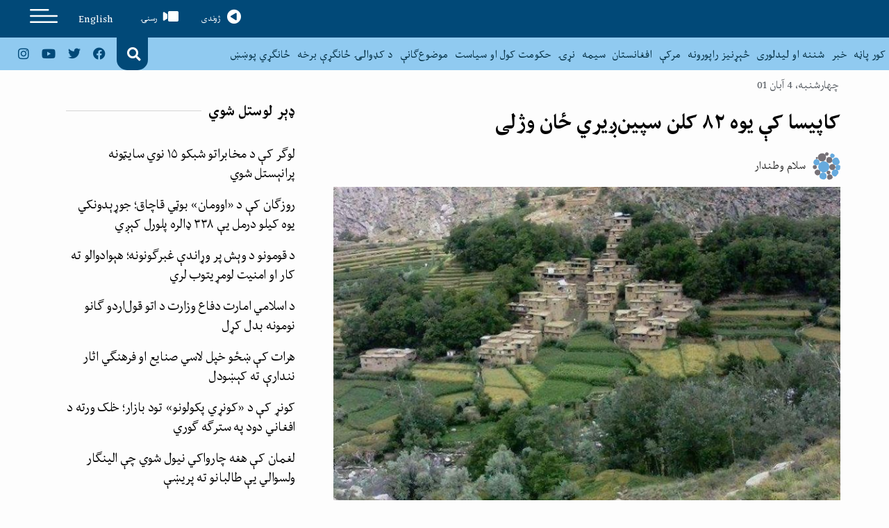

--- FILE ---
content_type: text/html; charset=UTF-8
request_url: https://swn.af/ps/an-82-year-old-man-killed-himself-in-kapisa/
body_size: 26758
content:
<!doctype html>
<html dir="rtl" lang="fa-IR" prefix="og: https://ogp.me/ns#">
<head>
	<!-- Global site tag (gtag.js) - Google Analytics -->
<script async src="https://www.googletagmanager.com/gtag/js?id=UA-59976509-3" type="c1a0fec7dec2a5b246a0aac3-text/javascript"></script>
<script type="c1a0fec7dec2a5b246a0aac3-text/javascript">
  window.dataLayer = window.dataLayer || [];
  function gtag(){dataLayer.push(arguments);}
  gtag('js', new Date());

  gtag('config', 'UA-59976509-3');
</script>
	<meta charset="UTF-8">
		<meta name="viewport" content="width=device-width, initial-scale=1">
	<link rel="profile" href="https://gmpg.org/xfn/11">
	<title>کاپیسا کې یوه ۸۲ کلن سپین‌ږیري ځان وژلی - SALAM WATANDAR</title>
	<style>img:is([sizes="auto" i], [sizes^="auto," i]) { contain-intrinsic-size: 3000px 1500px }</style>
	
		<!-- All in One SEO 4.8.9 - aioseo.com -->
	<meta name="description" content="د کاپیسا د امنیې قومانداني مسوولان په دغه ولایت کې د ښکاري ټوپک په وسیله د یوه کس د ځان‌وژنې خبر ورکوي." />
	<meta name="robots" content="max-image-preview:large" />
	<meta name="author" content="سلام وطندار"/>
	<link rel="canonical" href="https://swn.af/ps/an-82-year-old-man-killed-himself-in-kapisa/" />
	<meta name="generator" content="All in One SEO (AIOSEO) 4.8.9" />
		<meta property="og:locale" content="fa_IR" />
		<meta property="og:site_name" content="SALAM WATANDAR - Pashto" />
		<meta property="og:type" content="article" />
		<meta property="og:title" content="کاپیسا کې یوه ۸۲ کلن سپین‌ږیري ځان وژلی - SALAM WATANDAR" />
		<meta property="og:description" content="د کاپیسا د امنیې قومانداني مسوولان په دغه ولایت کې د ښکاري ټوپک په وسیله د یوه کس د ځان‌وژنې خبر ورکوي." />
		<meta property="og:url" content="https://swn.af/ps/an-82-year-old-man-killed-himself-in-kapisa/" />
		<meta property="og:image" content="https://swn.af/ps/wp-content/uploads/2022/10/ولسوالی-نجراب-ولایت-کاپیسا،-1.jpg" />
		<meta property="og:image:secure_url" content="https://swn.af/ps/wp-content/uploads/2022/10/ولسوالی-نجراب-ولایت-کاپیسا،-1.jpg" />
		<meta property="og:image:width" content="853" />
		<meta property="og:image:height" content="480" />
		<meta property="article:published_time" content="2022-10-26T17:03:07+00:00" />
		<meta property="article:modified_time" content="2022-10-27T17:39:57+00:00" />
		<meta property="article:publisher" content="https://www.facebook.com/swn.pashto" />
		<meta name="twitter:card" content="summary_large_image" />
		<meta name="twitter:title" content="کاپیسا کې یوه ۸۲ کلن سپین‌ږیري ځان وژلی - SALAM WATANDAR" />
		<meta name="twitter:description" content="د کاپیسا د امنیې قومانداني مسوولان په دغه ولایت کې د ښکاري ټوپک په وسیله د یوه کس د ځان‌وژنې خبر ورکوي." />
		<meta name="twitter:image" content="https://swn.af/ps/wp-content/uploads/2022/10/ولسوالی-نجراب-ولایت-کاپیسا،-1.jpg" />
		<script type="application/ld+json" class="aioseo-schema">
			{"@context":"https:\/\/schema.org","@graph":[{"@type":"BlogPosting","@id":"https:\/\/swn.af\/ps\/an-82-year-old-man-killed-himself-in-kapisa\/#blogposting","name":"\u06a9\u0627\u067e\u06cc\u0633\u0627 \u06a9\u06d0 \u06cc\u0648\u0647 \u06f8\u06f2 \u06a9\u0644\u0646 \u0633\u067e\u06cc\u0646\u200c\u0696\u06cc\u0631\u064a \u0681\u0627\u0646 \u0648\u0698\u0644\u06cc - SALAM WATANDAR","headline":"\u06a9\u0627\u067e\u06cc\u0633\u0627 \u06a9\u06d0 \u06cc\u0648\u0647 \u06f8\u06f2 \u06a9\u0644\u0646 \u0633\u067e\u06cc\u0646\u200c\u0696\u06cc\u0631\u064a \u0681\u0627\u0646 \u0648\u0698\u0644\u06cc","author":{"@id":"https:\/\/swn.af\/ps\/author\/publisher\/#author"},"publisher":{"@id":"https:\/\/swn.af\/ps\/#organization"},"image":{"@type":"ImageObject","url":"https:\/\/swn.af\/ps\/wp-content\/uploads\/2022\/10\/\u0648\u0644\u0633\u0648\u0627\u0644\u06cc-\u0646\u062c\u0631\u0627\u0628-\u0648\u0644\u0627\u06cc\u062a-\u06a9\u0627\u067e\u06cc\u0633\u0627\u060c-1.jpg","width":853,"height":480},"datePublished":"2022-10-26T17:03:07+00:00","dateModified":"2022-10-27T17:39:57+00:00","inLanguage":"fa-IR","mainEntityOfPage":{"@id":"https:\/\/swn.af\/ps\/an-82-year-old-man-killed-himself-in-kapisa\/#webpage"},"isPartOf":{"@id":"https:\/\/swn.af\/ps\/an-82-year-old-man-killed-himself-in-kapisa\/#webpage"},"articleSection":"\u0627\u0641\u063a\u0627\u0646\u0633\u062a\u0627\u0646, \u062e\u0628\u0631\u064a \u0631\u0627\u067e\u0648\u0631, \u067c\u0648\u0644\u0646\u0647, \u0631\u0648\u063a\u062a\u06cc\u0627, \u0681\u0627\u0646\u200c\u0648\u0698\u0646\u0647, \u0645\u0633\u0648\u0648\u0644\u0627\u0646, \u06a9\u0627\u067e\u06cc\u0633\u0627, \u0633\u067e\u06cc\u0646\u200c\u0696\u06cc\u0631\u06cc, \u069a\u06a9\u0627\u0631\u064a \u067c\u0648\u067e\u06a9"},{"@type":"BreadcrumbList","@id":"https:\/\/swn.af\/ps\/an-82-year-old-man-killed-himself-in-kapisa\/#breadcrumblist","itemListElement":[{"@type":"ListItem","@id":"https:\/\/swn.af\/ps#listItem","position":1,"name":"Home","item":"https:\/\/swn.af\/ps","nextItem":{"@type":"ListItem","@id":"https:\/\/swn.af\/ps\/category\/locality\/#listItem","name":"\u062c\u063a\u0631\u0627\u0641\u06cc\u0627\u064a\u064a \u0628\u0631\u062e\u0647"}},{"@type":"ListItem","@id":"https:\/\/swn.af\/ps\/category\/locality\/#listItem","position":2,"name":"\u062c\u063a\u0631\u0627\u0641\u06cc\u0627\u064a\u064a \u0628\u0631\u062e\u0647","item":"https:\/\/swn.af\/ps\/category\/locality\/","nextItem":{"@type":"ListItem","@id":"https:\/\/swn.af\/ps\/category\/locality\/afghanistan\/#listItem","name":"\u0627\u0641\u063a\u0627\u0646\u0633\u062a\u0627\u0646"},"previousItem":{"@type":"ListItem","@id":"https:\/\/swn.af\/ps#listItem","name":"Home"}},{"@type":"ListItem","@id":"https:\/\/swn.af\/ps\/category\/locality\/afghanistan\/#listItem","position":3,"name":"\u0627\u0641\u063a\u0627\u0646\u0633\u062a\u0627\u0646","item":"https:\/\/swn.af\/ps\/category\/locality\/afghanistan\/","nextItem":{"@type":"ListItem","@id":"https:\/\/swn.af\/ps\/an-82-year-old-man-killed-himself-in-kapisa\/#listItem","name":"\u06a9\u0627\u067e\u06cc\u0633\u0627 \u06a9\u06d0 \u06cc\u0648\u0647 \u06f8\u06f2 \u06a9\u0644\u0646 \u0633\u067e\u06cc\u0646\u200c\u0696\u06cc\u0631\u064a \u0681\u0627\u0646 \u0648\u0698\u0644\u06cc"},"previousItem":{"@type":"ListItem","@id":"https:\/\/swn.af\/ps\/category\/locality\/#listItem","name":"\u062c\u063a\u0631\u0627\u0641\u06cc\u0627\u064a\u064a \u0628\u0631\u062e\u0647"}},{"@type":"ListItem","@id":"https:\/\/swn.af\/ps\/an-82-year-old-man-killed-himself-in-kapisa\/#listItem","position":4,"name":"\u06a9\u0627\u067e\u06cc\u0633\u0627 \u06a9\u06d0 \u06cc\u0648\u0647 \u06f8\u06f2 \u06a9\u0644\u0646 \u0633\u067e\u06cc\u0646\u200c\u0696\u06cc\u0631\u064a \u0681\u0627\u0646 \u0648\u0698\u0644\u06cc","previousItem":{"@type":"ListItem","@id":"https:\/\/swn.af\/ps\/category\/locality\/afghanistan\/#listItem","name":"\u0627\u0641\u063a\u0627\u0646\u0633\u062a\u0627\u0646"}}]},{"@type":"Organization","@id":"https:\/\/swn.af\/ps\/#organization","name":"SALAM WATANDAR","description":"Pashto","url":"https:\/\/swn.af\/ps\/","logo":{"@type":"ImageObject","url":"https:\/\/swn.af\/ps\/wp-content\/uploads\/2020\/10\/SWN_PS_LOGO.png","@id":"https:\/\/swn.af\/ps\/an-82-year-old-man-killed-himself-in-kapisa\/#organizationLogo","width":300,"height":85},"image":{"@id":"https:\/\/swn.af\/ps\/an-82-year-old-man-killed-himself-in-kapisa\/#organizationLogo"},"sameAs":["https:\/\/www.facebook.com\/swn.pashto"]},{"@type":"Person","@id":"https:\/\/swn.af\/ps\/author\/publisher\/#author","url":"https:\/\/swn.af\/ps\/author\/publisher\/","name":"\u0633\u0644\u0627\u0645 \u0648\u0637\u0646\u062f\u0627\u0631","image":{"@type":"ImageObject","@id":"https:\/\/swn.af\/ps\/an-82-year-old-man-killed-himself-in-kapisa\/#authorImage","url":"https:\/\/swn.af\/ps\/wp-content\/uploads\/2020\/09\/favicon-150x150.png","width":96,"height":96,"caption":"\u0633\u0644\u0627\u0645 \u0648\u0637\u0646\u062f\u0627\u0631"}},{"@type":"WebPage","@id":"https:\/\/swn.af\/ps\/an-82-year-old-man-killed-himself-in-kapisa\/#webpage","url":"https:\/\/swn.af\/ps\/an-82-year-old-man-killed-himself-in-kapisa\/","name":"\u06a9\u0627\u067e\u06cc\u0633\u0627 \u06a9\u06d0 \u06cc\u0648\u0647 \u06f8\u06f2 \u06a9\u0644\u0646 \u0633\u067e\u06cc\u0646\u200c\u0696\u06cc\u0631\u064a \u0681\u0627\u0646 \u0648\u0698\u0644\u06cc - SALAM WATANDAR","description":"\u062f \u06a9\u0627\u067e\u06cc\u0633\u0627 \u062f \u0627\u0645\u0646\u06cc\u06d0 \u0642\u0648\u0645\u0627\u0646\u062f\u0627\u0646\u064a \u0645\u0633\u0648\u0648\u0644\u0627\u0646 \u067e\u0647 \u062f\u063a\u0647 \u0648\u0644\u0627\u06cc\u062a \u06a9\u06d0 \u062f \u069a\u06a9\u0627\u0631\u064a \u067c\u0648\u067e\u06a9 \u067e\u0647 \u0648\u0633\u06cc\u0644\u0647 \u062f \u06cc\u0648\u0647 \u06a9\u0633 \u062f \u0681\u0627\u0646\u200c\u0648\u0698\u0646\u06d0 \u062e\u0628\u0631 \u0648\u0631\u06a9\u0648\u064a.","inLanguage":"fa-IR","isPartOf":{"@id":"https:\/\/swn.af\/ps\/#website"},"breadcrumb":{"@id":"https:\/\/swn.af\/ps\/an-82-year-old-man-killed-himself-in-kapisa\/#breadcrumblist"},"author":{"@id":"https:\/\/swn.af\/ps\/author\/publisher\/#author"},"creator":{"@id":"https:\/\/swn.af\/ps\/author\/publisher\/#author"},"image":{"@type":"ImageObject","url":"https:\/\/swn.af\/ps\/wp-content\/uploads\/2022\/10\/\u0648\u0644\u0633\u0648\u0627\u0644\u06cc-\u0646\u062c\u0631\u0627\u0628-\u0648\u0644\u0627\u06cc\u062a-\u06a9\u0627\u067e\u06cc\u0633\u0627\u060c-1.jpg","@id":"https:\/\/swn.af\/ps\/an-82-year-old-man-killed-himself-in-kapisa\/#mainImage","width":853,"height":480},"primaryImageOfPage":{"@id":"https:\/\/swn.af\/ps\/an-82-year-old-man-killed-himself-in-kapisa\/#mainImage"},"datePublished":"2022-10-26T17:03:07+00:00","dateModified":"2022-10-27T17:39:57+00:00"},{"@type":"WebSite","@id":"https:\/\/swn.af\/ps\/#website","url":"https:\/\/swn.af\/ps\/","name":"SALAM WATANDAR","description":"Pashto","inLanguage":"fa-IR","publisher":{"@id":"https:\/\/swn.af\/ps\/#organization"}}]}
		</script>
		<!-- All in One SEO -->

<link rel='dns-prefetch' href='//www.googletagmanager.com' />
<link rel="alternate" type="application/rss+xml" title="SALAM WATANDAR &raquo; خوراک" href="https://swn.af/ps/feed/" />
<link rel="alternate" type="application/rss+xml" title="SALAM WATANDAR &raquo; خوراک دیدگاه‌ها" href="https://swn.af/ps/comments/feed/" />
<link rel="alternate" type="application/rss+xml" title="SALAM WATANDAR &raquo; کاپیسا کې یوه ۸۲ کلن سپین‌ږیري ځان وژلی خوراک دیدگاه‌ها" href="https://swn.af/ps/an-82-year-old-man-killed-himself-in-kapisa/feed/" />
		<!-- This site uses the Google Analytics by MonsterInsights plugin v9.9.0 - Using Analytics tracking - https://www.monsterinsights.com/ -->
							<script src="//www.googletagmanager.com/gtag/js?id=G-E019L5FG5R"  data-cfasync="false" data-wpfc-render="false" async></script>
			<script data-cfasync="false" data-wpfc-render="false">
				var mi_version = '9.9.0';
				var mi_track_user = true;
				var mi_no_track_reason = '';
								var MonsterInsightsDefaultLocations = {"page_location":"https:\/\/swn.af\/ps\/an-82-year-old-man-killed-himself-in-kapisa\/"};
								if ( typeof MonsterInsightsPrivacyGuardFilter === 'function' ) {
					var MonsterInsightsLocations = (typeof MonsterInsightsExcludeQuery === 'object') ? MonsterInsightsPrivacyGuardFilter( MonsterInsightsExcludeQuery ) : MonsterInsightsPrivacyGuardFilter( MonsterInsightsDefaultLocations );
				} else {
					var MonsterInsightsLocations = (typeof MonsterInsightsExcludeQuery === 'object') ? MonsterInsightsExcludeQuery : MonsterInsightsDefaultLocations;
				}

								var disableStrs = [
										'ga-disable-G-E019L5FG5R',
									];

				/* Function to detect opted out users */
				function __gtagTrackerIsOptedOut() {
					for (var index = 0; index < disableStrs.length; index++) {
						if (document.cookie.indexOf(disableStrs[index] + '=true') > -1) {
							return true;
						}
					}

					return false;
				}

				/* Disable tracking if the opt-out cookie exists. */
				if (__gtagTrackerIsOptedOut()) {
					for (var index = 0; index < disableStrs.length; index++) {
						window[disableStrs[index]] = true;
					}
				}

				/* Opt-out function */
				function __gtagTrackerOptout() {
					for (var index = 0; index < disableStrs.length; index++) {
						document.cookie = disableStrs[index] + '=true; expires=Thu, 31 Dec 2099 23:59:59 UTC; path=/';
						window[disableStrs[index]] = true;
					}
				}

				if ('undefined' === typeof gaOptout) {
					function gaOptout() {
						__gtagTrackerOptout();
					}
				}
								window.dataLayer = window.dataLayer || [];

				window.MonsterInsightsDualTracker = {
					helpers: {},
					trackers: {},
				};
				if (mi_track_user) {
					function __gtagDataLayer() {
						dataLayer.push(arguments);
					}

					function __gtagTracker(type, name, parameters) {
						if (!parameters) {
							parameters = {};
						}

						if (parameters.send_to) {
							__gtagDataLayer.apply(null, arguments);
							return;
						}

						if (type === 'event') {
														parameters.send_to = monsterinsights_frontend.v4_id;
							var hookName = name;
							if (typeof parameters['event_category'] !== 'undefined') {
								hookName = parameters['event_category'] + ':' + name;
							}

							if (typeof MonsterInsightsDualTracker.trackers[hookName] !== 'undefined') {
								MonsterInsightsDualTracker.trackers[hookName](parameters);
							} else {
								__gtagDataLayer('event', name, parameters);
							}
							
						} else {
							__gtagDataLayer.apply(null, arguments);
						}
					}

					__gtagTracker('js', new Date());
					__gtagTracker('set', {
						'developer_id.dZGIzZG': true,
											});
					if ( MonsterInsightsLocations.page_location ) {
						__gtagTracker('set', MonsterInsightsLocations);
					}
										__gtagTracker('config', 'G-E019L5FG5R', {"forceSSL":"true","link_attribution":"true"} );
										window.gtag = __gtagTracker;										(function () {
						/* https://developers.google.com/analytics/devguides/collection/analyticsjs/ */
						/* ga and __gaTracker compatibility shim. */
						var noopfn = function () {
							return null;
						};
						var newtracker = function () {
							return new Tracker();
						};
						var Tracker = function () {
							return null;
						};
						var p = Tracker.prototype;
						p.get = noopfn;
						p.set = noopfn;
						p.send = function () {
							var args = Array.prototype.slice.call(arguments);
							args.unshift('send');
							__gaTracker.apply(null, args);
						};
						var __gaTracker = function () {
							var len = arguments.length;
							if (len === 0) {
								return;
							}
							var f = arguments[len - 1];
							if (typeof f !== 'object' || f === null || typeof f.hitCallback !== 'function') {
								if ('send' === arguments[0]) {
									var hitConverted, hitObject = false, action;
									if ('event' === arguments[1]) {
										if ('undefined' !== typeof arguments[3]) {
											hitObject = {
												'eventAction': arguments[3],
												'eventCategory': arguments[2],
												'eventLabel': arguments[4],
												'value': arguments[5] ? arguments[5] : 1,
											}
										}
									}
									if ('pageview' === arguments[1]) {
										if ('undefined' !== typeof arguments[2]) {
											hitObject = {
												'eventAction': 'page_view',
												'page_path': arguments[2],
											}
										}
									}
									if (typeof arguments[2] === 'object') {
										hitObject = arguments[2];
									}
									if (typeof arguments[5] === 'object') {
										Object.assign(hitObject, arguments[5]);
									}
									if ('undefined' !== typeof arguments[1].hitType) {
										hitObject = arguments[1];
										if ('pageview' === hitObject.hitType) {
											hitObject.eventAction = 'page_view';
										}
									}
									if (hitObject) {
										action = 'timing' === arguments[1].hitType ? 'timing_complete' : hitObject.eventAction;
										hitConverted = mapArgs(hitObject);
										__gtagTracker('event', action, hitConverted);
									}
								}
								return;
							}

							function mapArgs(args) {
								var arg, hit = {};
								var gaMap = {
									'eventCategory': 'event_category',
									'eventAction': 'event_action',
									'eventLabel': 'event_label',
									'eventValue': 'event_value',
									'nonInteraction': 'non_interaction',
									'timingCategory': 'event_category',
									'timingVar': 'name',
									'timingValue': 'value',
									'timingLabel': 'event_label',
									'page': 'page_path',
									'location': 'page_location',
									'title': 'page_title',
									'referrer' : 'page_referrer',
								};
								for (arg in args) {
																		if (!(!args.hasOwnProperty(arg) || !gaMap.hasOwnProperty(arg))) {
										hit[gaMap[arg]] = args[arg];
									} else {
										hit[arg] = args[arg];
									}
								}
								return hit;
							}

							try {
								f.hitCallback();
							} catch (ex) {
							}
						};
						__gaTracker.create = newtracker;
						__gaTracker.getByName = newtracker;
						__gaTracker.getAll = function () {
							return [];
						};
						__gaTracker.remove = noopfn;
						__gaTracker.loaded = true;
						window['__gaTracker'] = __gaTracker;
					})();
									} else {
										console.log("");
					(function () {
						function __gtagTracker() {
							return null;
						}

						window['__gtagTracker'] = __gtagTracker;
						window['gtag'] = __gtagTracker;
					})();
									}
			</script>
			
							<!-- / Google Analytics by MonsterInsights -->
		<script type="c1a0fec7dec2a5b246a0aac3-text/javascript">
window._wpemojiSettings = {"baseUrl":"https:\/\/s.w.org\/images\/core\/emoji\/16.0.1\/72x72\/","ext":".png","svgUrl":"https:\/\/s.w.org\/images\/core\/emoji\/16.0.1\/svg\/","svgExt":".svg","source":{"concatemoji":"https:\/\/swn.af\/ps\/wp-includes\/js\/wp-emoji-release.min.js?ver=645b8dd45b895e286d30866dcab76877"}};
/*! This file is auto-generated */
!function(s,n){var o,i,e;function c(e){try{var t={supportTests:e,timestamp:(new Date).valueOf()};sessionStorage.setItem(o,JSON.stringify(t))}catch(e){}}function p(e,t,n){e.clearRect(0,0,e.canvas.width,e.canvas.height),e.fillText(t,0,0);var t=new Uint32Array(e.getImageData(0,0,e.canvas.width,e.canvas.height).data),a=(e.clearRect(0,0,e.canvas.width,e.canvas.height),e.fillText(n,0,0),new Uint32Array(e.getImageData(0,0,e.canvas.width,e.canvas.height).data));return t.every(function(e,t){return e===a[t]})}function u(e,t){e.clearRect(0,0,e.canvas.width,e.canvas.height),e.fillText(t,0,0);for(var n=e.getImageData(16,16,1,1),a=0;a<n.data.length;a++)if(0!==n.data[a])return!1;return!0}function f(e,t,n,a){switch(t){case"flag":return n(e,"\ud83c\udff3\ufe0f\u200d\u26a7\ufe0f","\ud83c\udff3\ufe0f\u200b\u26a7\ufe0f")?!1:!n(e,"\ud83c\udde8\ud83c\uddf6","\ud83c\udde8\u200b\ud83c\uddf6")&&!n(e,"\ud83c\udff4\udb40\udc67\udb40\udc62\udb40\udc65\udb40\udc6e\udb40\udc67\udb40\udc7f","\ud83c\udff4\u200b\udb40\udc67\u200b\udb40\udc62\u200b\udb40\udc65\u200b\udb40\udc6e\u200b\udb40\udc67\u200b\udb40\udc7f");case"emoji":return!a(e,"\ud83e\udedf")}return!1}function g(e,t,n,a){var r="undefined"!=typeof WorkerGlobalScope&&self instanceof WorkerGlobalScope?new OffscreenCanvas(300,150):s.createElement("canvas"),o=r.getContext("2d",{willReadFrequently:!0}),i=(o.textBaseline="top",o.font="600 32px Arial",{});return e.forEach(function(e){i[e]=t(o,e,n,a)}),i}function t(e){var t=s.createElement("script");t.src=e,t.defer=!0,s.head.appendChild(t)}"undefined"!=typeof Promise&&(o="wpEmojiSettingsSupports",i=["flag","emoji"],n.supports={everything:!0,everythingExceptFlag:!0},e=new Promise(function(e){s.addEventListener("DOMContentLoaded",e,{once:!0})}),new Promise(function(t){var n=function(){try{var e=JSON.parse(sessionStorage.getItem(o));if("object"==typeof e&&"number"==typeof e.timestamp&&(new Date).valueOf()<e.timestamp+604800&&"object"==typeof e.supportTests)return e.supportTests}catch(e){}return null}();if(!n){if("undefined"!=typeof Worker&&"undefined"!=typeof OffscreenCanvas&&"undefined"!=typeof URL&&URL.createObjectURL&&"undefined"!=typeof Blob)try{var e="postMessage("+g.toString()+"("+[JSON.stringify(i),f.toString(),p.toString(),u.toString()].join(",")+"));",a=new Blob([e],{type:"text/javascript"}),r=new Worker(URL.createObjectURL(a),{name:"wpTestEmojiSupports"});return void(r.onmessage=function(e){c(n=e.data),r.terminate(),t(n)})}catch(e){}c(n=g(i,f,p,u))}t(n)}).then(function(e){for(var t in e)n.supports[t]=e[t],n.supports.everything=n.supports.everything&&n.supports[t],"flag"!==t&&(n.supports.everythingExceptFlag=n.supports.everythingExceptFlag&&n.supports[t]);n.supports.everythingExceptFlag=n.supports.everythingExceptFlag&&!n.supports.flag,n.DOMReady=!1,n.readyCallback=function(){n.DOMReady=!0}}).then(function(){return e}).then(function(){var e;n.supports.everything||(n.readyCallback(),(e=n.source||{}).concatemoji?t(e.concatemoji):e.wpemoji&&e.twemoji&&(t(e.twemoji),t(e.wpemoji)))}))}((window,document),window._wpemojiSettings);
</script>

<style id='wp-emoji-styles-inline-css'>

	img.wp-smiley, img.emoji {
		display: inline !important;
		border: none !important;
		box-shadow: none !important;
		height: 1em !important;
		width: 1em !important;
		margin: 0 0.07em !important;
		vertical-align: -0.1em !important;
		background: none !important;
		padding: 0 !important;
	}
</style>
<link rel='stylesheet' id='wp-block-library-rtl-css' href='https://swn.af/ps/wp-includes/css/dist/block-library/style-rtl.min.css?ver=645b8dd45b895e286d30866dcab76877' media='all' />
<style id='global-styles-inline-css'>
:root{--wp--preset--aspect-ratio--square: 1;--wp--preset--aspect-ratio--4-3: 4/3;--wp--preset--aspect-ratio--3-4: 3/4;--wp--preset--aspect-ratio--3-2: 3/2;--wp--preset--aspect-ratio--2-3: 2/3;--wp--preset--aspect-ratio--16-9: 16/9;--wp--preset--aspect-ratio--9-16: 9/16;--wp--preset--color--black: #000000;--wp--preset--color--cyan-bluish-gray: #abb8c3;--wp--preset--color--white: #ffffff;--wp--preset--color--pale-pink: #f78da7;--wp--preset--color--vivid-red: #cf2e2e;--wp--preset--color--luminous-vivid-orange: #ff6900;--wp--preset--color--luminous-vivid-amber: #fcb900;--wp--preset--color--light-green-cyan: #7bdcb5;--wp--preset--color--vivid-green-cyan: #00d084;--wp--preset--color--pale-cyan-blue: #8ed1fc;--wp--preset--color--vivid-cyan-blue: #0693e3;--wp--preset--color--vivid-purple: #9b51e0;--wp--preset--gradient--vivid-cyan-blue-to-vivid-purple: linear-gradient(135deg,rgba(6,147,227,1) 0%,rgb(155,81,224) 100%);--wp--preset--gradient--light-green-cyan-to-vivid-green-cyan: linear-gradient(135deg,rgb(122,220,180) 0%,rgb(0,208,130) 100%);--wp--preset--gradient--luminous-vivid-amber-to-luminous-vivid-orange: linear-gradient(135deg,rgba(252,185,0,1) 0%,rgba(255,105,0,1) 100%);--wp--preset--gradient--luminous-vivid-orange-to-vivid-red: linear-gradient(135deg,rgba(255,105,0,1) 0%,rgb(207,46,46) 100%);--wp--preset--gradient--very-light-gray-to-cyan-bluish-gray: linear-gradient(135deg,rgb(238,238,238) 0%,rgb(169,184,195) 100%);--wp--preset--gradient--cool-to-warm-spectrum: linear-gradient(135deg,rgb(74,234,220) 0%,rgb(151,120,209) 20%,rgb(207,42,186) 40%,rgb(238,44,130) 60%,rgb(251,105,98) 80%,rgb(254,248,76) 100%);--wp--preset--gradient--blush-light-purple: linear-gradient(135deg,rgb(255,206,236) 0%,rgb(152,150,240) 100%);--wp--preset--gradient--blush-bordeaux: linear-gradient(135deg,rgb(254,205,165) 0%,rgb(254,45,45) 50%,rgb(107,0,62) 100%);--wp--preset--gradient--luminous-dusk: linear-gradient(135deg,rgb(255,203,112) 0%,rgb(199,81,192) 50%,rgb(65,88,208) 100%);--wp--preset--gradient--pale-ocean: linear-gradient(135deg,rgb(255,245,203) 0%,rgb(182,227,212) 50%,rgb(51,167,181) 100%);--wp--preset--gradient--electric-grass: linear-gradient(135deg,rgb(202,248,128) 0%,rgb(113,206,126) 100%);--wp--preset--gradient--midnight: linear-gradient(135deg,rgb(2,3,129) 0%,rgb(40,116,252) 100%);--wp--preset--font-size--small: 13px;--wp--preset--font-size--medium: 20px;--wp--preset--font-size--large: 36px;--wp--preset--font-size--x-large: 42px;--wp--preset--spacing--20: 0.44rem;--wp--preset--spacing--30: 0.67rem;--wp--preset--spacing--40: 1rem;--wp--preset--spacing--50: 1.5rem;--wp--preset--spacing--60: 2.25rem;--wp--preset--spacing--70: 3.38rem;--wp--preset--spacing--80: 5.06rem;--wp--preset--shadow--natural: 6px 6px 9px rgba(0, 0, 0, 0.2);--wp--preset--shadow--deep: 12px 12px 50px rgba(0, 0, 0, 0.4);--wp--preset--shadow--sharp: 6px 6px 0px rgba(0, 0, 0, 0.2);--wp--preset--shadow--outlined: 6px 6px 0px -3px rgba(255, 255, 255, 1), 6px 6px rgba(0, 0, 0, 1);--wp--preset--shadow--crisp: 6px 6px 0px rgba(0, 0, 0, 1);}:root { --wp--style--global--content-size: 800px;--wp--style--global--wide-size: 1200px; }:where(body) { margin: 0; }.wp-site-blocks > .alignleft { float: left; margin-right: 2em; }.wp-site-blocks > .alignright { float: right; margin-left: 2em; }.wp-site-blocks > .aligncenter { justify-content: center; margin-left: auto; margin-right: auto; }:where(.wp-site-blocks) > * { margin-block-start: 24px; margin-block-end: 0; }:where(.wp-site-blocks) > :first-child { margin-block-start: 0; }:where(.wp-site-blocks) > :last-child { margin-block-end: 0; }:root { --wp--style--block-gap: 24px; }:root :where(.is-layout-flow) > :first-child{margin-block-start: 0;}:root :where(.is-layout-flow) > :last-child{margin-block-end: 0;}:root :where(.is-layout-flow) > *{margin-block-start: 24px;margin-block-end: 0;}:root :where(.is-layout-constrained) > :first-child{margin-block-start: 0;}:root :where(.is-layout-constrained) > :last-child{margin-block-end: 0;}:root :where(.is-layout-constrained) > *{margin-block-start: 24px;margin-block-end: 0;}:root :where(.is-layout-flex){gap: 24px;}:root :where(.is-layout-grid){gap: 24px;}.is-layout-flow > .alignleft{float: left;margin-inline-start: 0;margin-inline-end: 2em;}.is-layout-flow > .alignright{float: right;margin-inline-start: 2em;margin-inline-end: 0;}.is-layout-flow > .aligncenter{margin-left: auto !important;margin-right: auto !important;}.is-layout-constrained > .alignleft{float: left;margin-inline-start: 0;margin-inline-end: 2em;}.is-layout-constrained > .alignright{float: right;margin-inline-start: 2em;margin-inline-end: 0;}.is-layout-constrained > .aligncenter{margin-left: auto !important;margin-right: auto !important;}.is-layout-constrained > :where(:not(.alignleft):not(.alignright):not(.alignfull)){max-width: var(--wp--style--global--content-size);margin-left: auto !important;margin-right: auto !important;}.is-layout-constrained > .alignwide{max-width: var(--wp--style--global--wide-size);}body .is-layout-flex{display: flex;}.is-layout-flex{flex-wrap: wrap;align-items: center;}.is-layout-flex > :is(*, div){margin: 0;}body .is-layout-grid{display: grid;}.is-layout-grid > :is(*, div){margin: 0;}body{padding-top: 0px;padding-right: 0px;padding-bottom: 0px;padding-left: 0px;}a:where(:not(.wp-element-button)){text-decoration: underline;}:root :where(.wp-element-button, .wp-block-button__link){background-color: #32373c;border-width: 0;color: #fff;font-family: inherit;font-size: inherit;line-height: inherit;padding: calc(0.667em + 2px) calc(1.333em + 2px);text-decoration: none;}.has-black-color{color: var(--wp--preset--color--black) !important;}.has-cyan-bluish-gray-color{color: var(--wp--preset--color--cyan-bluish-gray) !important;}.has-white-color{color: var(--wp--preset--color--white) !important;}.has-pale-pink-color{color: var(--wp--preset--color--pale-pink) !important;}.has-vivid-red-color{color: var(--wp--preset--color--vivid-red) !important;}.has-luminous-vivid-orange-color{color: var(--wp--preset--color--luminous-vivid-orange) !important;}.has-luminous-vivid-amber-color{color: var(--wp--preset--color--luminous-vivid-amber) !important;}.has-light-green-cyan-color{color: var(--wp--preset--color--light-green-cyan) !important;}.has-vivid-green-cyan-color{color: var(--wp--preset--color--vivid-green-cyan) !important;}.has-pale-cyan-blue-color{color: var(--wp--preset--color--pale-cyan-blue) !important;}.has-vivid-cyan-blue-color{color: var(--wp--preset--color--vivid-cyan-blue) !important;}.has-vivid-purple-color{color: var(--wp--preset--color--vivid-purple) !important;}.has-black-background-color{background-color: var(--wp--preset--color--black) !important;}.has-cyan-bluish-gray-background-color{background-color: var(--wp--preset--color--cyan-bluish-gray) !important;}.has-white-background-color{background-color: var(--wp--preset--color--white) !important;}.has-pale-pink-background-color{background-color: var(--wp--preset--color--pale-pink) !important;}.has-vivid-red-background-color{background-color: var(--wp--preset--color--vivid-red) !important;}.has-luminous-vivid-orange-background-color{background-color: var(--wp--preset--color--luminous-vivid-orange) !important;}.has-luminous-vivid-amber-background-color{background-color: var(--wp--preset--color--luminous-vivid-amber) !important;}.has-light-green-cyan-background-color{background-color: var(--wp--preset--color--light-green-cyan) !important;}.has-vivid-green-cyan-background-color{background-color: var(--wp--preset--color--vivid-green-cyan) !important;}.has-pale-cyan-blue-background-color{background-color: var(--wp--preset--color--pale-cyan-blue) !important;}.has-vivid-cyan-blue-background-color{background-color: var(--wp--preset--color--vivid-cyan-blue) !important;}.has-vivid-purple-background-color{background-color: var(--wp--preset--color--vivid-purple) !important;}.has-black-border-color{border-color: var(--wp--preset--color--black) !important;}.has-cyan-bluish-gray-border-color{border-color: var(--wp--preset--color--cyan-bluish-gray) !important;}.has-white-border-color{border-color: var(--wp--preset--color--white) !important;}.has-pale-pink-border-color{border-color: var(--wp--preset--color--pale-pink) !important;}.has-vivid-red-border-color{border-color: var(--wp--preset--color--vivid-red) !important;}.has-luminous-vivid-orange-border-color{border-color: var(--wp--preset--color--luminous-vivid-orange) !important;}.has-luminous-vivid-amber-border-color{border-color: var(--wp--preset--color--luminous-vivid-amber) !important;}.has-light-green-cyan-border-color{border-color: var(--wp--preset--color--light-green-cyan) !important;}.has-vivid-green-cyan-border-color{border-color: var(--wp--preset--color--vivid-green-cyan) !important;}.has-pale-cyan-blue-border-color{border-color: var(--wp--preset--color--pale-cyan-blue) !important;}.has-vivid-cyan-blue-border-color{border-color: var(--wp--preset--color--vivid-cyan-blue) !important;}.has-vivid-purple-border-color{border-color: var(--wp--preset--color--vivid-purple) !important;}.has-vivid-cyan-blue-to-vivid-purple-gradient-background{background: var(--wp--preset--gradient--vivid-cyan-blue-to-vivid-purple) !important;}.has-light-green-cyan-to-vivid-green-cyan-gradient-background{background: var(--wp--preset--gradient--light-green-cyan-to-vivid-green-cyan) !important;}.has-luminous-vivid-amber-to-luminous-vivid-orange-gradient-background{background: var(--wp--preset--gradient--luminous-vivid-amber-to-luminous-vivid-orange) !important;}.has-luminous-vivid-orange-to-vivid-red-gradient-background{background: var(--wp--preset--gradient--luminous-vivid-orange-to-vivid-red) !important;}.has-very-light-gray-to-cyan-bluish-gray-gradient-background{background: var(--wp--preset--gradient--very-light-gray-to-cyan-bluish-gray) !important;}.has-cool-to-warm-spectrum-gradient-background{background: var(--wp--preset--gradient--cool-to-warm-spectrum) !important;}.has-blush-light-purple-gradient-background{background: var(--wp--preset--gradient--blush-light-purple) !important;}.has-blush-bordeaux-gradient-background{background: var(--wp--preset--gradient--blush-bordeaux) !important;}.has-luminous-dusk-gradient-background{background: var(--wp--preset--gradient--luminous-dusk) !important;}.has-pale-ocean-gradient-background{background: var(--wp--preset--gradient--pale-ocean) !important;}.has-electric-grass-gradient-background{background: var(--wp--preset--gradient--electric-grass) !important;}.has-midnight-gradient-background{background: var(--wp--preset--gradient--midnight) !important;}.has-small-font-size{font-size: var(--wp--preset--font-size--small) !important;}.has-medium-font-size{font-size: var(--wp--preset--font-size--medium) !important;}.has-large-font-size{font-size: var(--wp--preset--font-size--large) !important;}.has-x-large-font-size{font-size: var(--wp--preset--font-size--x-large) !important;}
:root :where(.wp-block-pullquote){font-size: 1.5em;line-height: 1.6;}
</style>
<link rel='stylesheet' id='ppress-frontend-css' href='https://swn.af/ps/wp-content/plugins/wp-user-avatar/assets/css/frontend.min.css?ver=4.16.6' media='all' />
<link rel='stylesheet' id='ppress-flatpickr-css' href='https://swn.af/ps/wp-content/plugins/wp-user-avatar/assets/flatpickr/flatpickr.min.css?ver=4.16.6' media='all' />
<link rel='stylesheet' id='ppress-select2-css' href='https://swn.af/ps/wp-content/plugins/wp-user-avatar/assets/select2/select2.min.css?ver=645b8dd45b895e286d30866dcab76877' media='all' />
<link rel='stylesheet' id='hello-elementor-css' href='https://swn.af/ps/wp-content/themes/hello-elementor/assets/css/reset.css?ver=3.4.5' media='all' />
<link rel='stylesheet' id='hello-elementor-theme-style-css' href='https://swn.af/ps/wp-content/themes/hello-elementor/assets/css/theme.css?ver=3.4.5' media='all' />
<link rel='stylesheet' id='hello-elementor-header-footer-css' href='https://swn.af/ps/wp-content/themes/hello-elementor/assets/css/header-footer.css?ver=3.4.5' media='all' />
<link rel='stylesheet' id='e-animation-grow-css' href='https://swn.af/ps/wp-content/plugins/elementor/assets/lib/animations/styles/e-animation-grow.min.css?ver=3.32.5' media='all' />
<link rel='stylesheet' id='e-animation-fadeIn-css' href='https://swn.af/ps/wp-content/plugins/elementor/assets/lib/animations/styles/fadeIn.min.css?ver=3.32.5' media='all' />
<link rel='stylesheet' id='elementor-frontend-css' href='https://swn.af/ps/wp-content/plugins/elementor/assets/css/frontend-rtl.min.css?ver=3.32.5' media='all' />
<link rel='stylesheet' id='widget-image-css' href='https://swn.af/ps/wp-content/plugins/elementor/assets/css/widget-image-rtl.min.css?ver=3.32.5' media='all' />
<link rel='stylesheet' id='widget-heading-css' href='https://swn.af/ps/wp-content/plugins/elementor/assets/css/widget-heading-rtl.min.css?ver=3.32.5' media='all' />
<link rel='stylesheet' id='widget-nav-menu-css' href='https://swn.af/ps/wp-content/plugins/elementor-pro/assets/css/widget-nav-menu-rtl.min.css?ver=3.32.3' media='all' />
<link rel='stylesheet' id='widget-search-form-css' href='https://swn.af/ps/wp-content/plugins/elementor-pro/assets/css/widget-search-form-rtl.min.css?ver=3.32.3' media='all' />
<link rel='stylesheet' id='elementor-icons-shared-0-css' href='https://swn.af/ps/wp-content/plugins/elementor/assets/lib/font-awesome/css/fontawesome.min.css?ver=5.15.3' media='all' />
<link rel='stylesheet' id='elementor-icons-fa-solid-css' href='https://swn.af/ps/wp-content/plugins/elementor/assets/lib/font-awesome/css/solid.min.css?ver=5.15.3' media='all' />
<link rel='stylesheet' id='widget-social-icons-css' href='https://swn.af/ps/wp-content/plugins/elementor/assets/css/widget-social-icons-rtl.min.css?ver=3.32.5' media='all' />
<link rel='stylesheet' id='e-apple-webkit-css' href='https://swn.af/ps/wp-content/plugins/elementor/assets/css/conditionals/apple-webkit.min.css?ver=3.32.5' media='all' />
<link rel='stylesheet' id='widget-post-info-css' href='https://swn.af/ps/wp-content/plugins/elementor-pro/assets/css/widget-post-info-rtl.min.css?ver=3.32.3' media='all' />
<link rel='stylesheet' id='widget-icon-list-css' href='https://swn.af/ps/wp-content/plugins/elementor/assets/css/widget-icon-list-rtl.min.css?ver=3.32.5' media='all' />
<link rel='stylesheet' id='elementor-icons-fa-regular-css' href='https://swn.af/ps/wp-content/plugins/elementor/assets/lib/font-awesome/css/regular.min.css?ver=5.15.3' media='all' />
<link rel='stylesheet' id='widget-divider-css' href='https://swn.af/ps/wp-content/plugins/elementor/assets/css/widget-divider-rtl.min.css?ver=3.32.5' media='all' />
<link rel='stylesheet' id='widget-posts-css' href='https://swn.af/ps/wp-content/plugins/elementor-pro/assets/css/widget-posts-rtl.min.css?ver=3.32.3' media='all' />
<link rel='stylesheet' id='widget-share-buttons-css' href='https://swn.af/ps/wp-content/plugins/elementor-pro/assets/css/widget-share-buttons-rtl.min.css?ver=3.32.3' media='all' />
<link rel='stylesheet' id='elementor-icons-fa-brands-css' href='https://swn.af/ps/wp-content/plugins/elementor/assets/lib/font-awesome/css/brands.min.css?ver=5.15.3' media='all' />
<link rel='stylesheet' id='e-sticky-css' href='https://swn.af/ps/wp-content/plugins/elementor-pro/assets/css/modules/sticky.min.css?ver=3.32.3' media='all' />
<link rel='stylesheet' id='elementor-icons-css' href='https://swn.af/ps/wp-content/plugins/elementor/assets/lib/eicons/css/elementor-icons.min.css?ver=5.44.0' media='all' />
<link rel='stylesheet' id='elementor-post-7-css' href='https://swn.af/ps/wp-content/uploads/elementor/css/post-7.css?ver=1762149213' media='all' />
<link rel='stylesheet' id='elementor-post-10007550-css' href='https://swn.af/ps/wp-content/uploads/elementor/css/post-10007550.css?ver=1762149022' media='all' />
<link rel='stylesheet' id='elementor-post-10007566-css' href='https://swn.af/ps/wp-content/uploads/elementor/css/post-10007566.css?ver=1762148939' media='all' />
<link rel='stylesheet' id='elementor-post-10007486-css' href='https://swn.af/ps/wp-content/uploads/elementor/css/post-10007486.css?ver=1762148947' media='all' />
<link rel='stylesheet' id='ecs-styles-css' href='https://swn.af/ps/wp-content/plugins/ele-custom-skin/assets/css/ecs-style.css?ver=3.1.9' media='all' />
<link rel='stylesheet' id='elementor-post-10007514-css' href='https://swn.af/ps/wp-content/uploads/elementor/css/post-10007514.css?ver=1667395927' media='all' />
<link rel='stylesheet' id='elementor-post-10007958-css' href='https://swn.af/ps/wp-content/uploads/elementor/css/post-10007958.css?ver=1600366208' media='all' />
<link rel='stylesheet' id='elementor-post-10008364-css' href='https://swn.af/ps/wp-content/uploads/elementor/css/post-10008364.css?ver=1602078986' media='all' />
<link rel='stylesheet' id='chld_thm_cfg_child-css' href='https://swn.af/ps/wp-content/themes/SWNChildTheme/style.css?ver=645b8dd45b895e286d30866dcab76877' media='all' />
<link rel='stylesheet' id='elementor-gf-local-montserrat-css' href='https://swn.af/ps/wp-content/uploads/elementor/google-fonts/css/montserrat.css?ver=1742222551' media='all' />
<script src="https://swn.af/ps/wp-content/plugins/google-analytics-for-wordpress/assets/js/frontend-gtag.min.js?ver=9.9.0" id="monsterinsights-frontend-script-js" async data-wp-strategy="async" type="c1a0fec7dec2a5b246a0aac3-text/javascript"></script>
<script data-cfasync="false" data-wpfc-render="false" id='monsterinsights-frontend-script-js-extra'>var monsterinsights_frontend = {"js_events_tracking":"true","download_extensions":"doc,pdf,ppt,zip,xls,docx,pptx,xlsx","inbound_paths":"[{\"path\":\"\\\/go\\\/\",\"label\":\"affiliate\"},{\"path\":\"\\\/recommend\\\/\",\"label\":\"affiliate\"}]","home_url":"https:\/\/swn.af\/ps","hash_tracking":"false","v4_id":"G-E019L5FG5R"};</script>
<script src="https://swn.af/ps/wp-includes/js/jquery/jquery.min.js?ver=3.7.1" id="jquery-core-js" type="c1a0fec7dec2a5b246a0aac3-text/javascript"></script>
<script src="https://swn.af/ps/wp-includes/js/jquery/jquery-migrate.min.js?ver=3.4.1" id="jquery-migrate-js" type="c1a0fec7dec2a5b246a0aac3-text/javascript"></script>
<script src="https://swn.af/ps/wp-content/plugins/wp-user-avatar/assets/flatpickr/flatpickr.min.js?ver=4.16.6" id="ppress-flatpickr-js" type="c1a0fec7dec2a5b246a0aac3-text/javascript"></script>
<script src="https://swn.af/ps/wp-content/plugins/wp-user-avatar/assets/select2/select2.min.js?ver=4.16.6" id="ppress-select2-js" type="c1a0fec7dec2a5b246a0aac3-text/javascript"></script>

<!-- Google tag (gtag.js) snippet added by Site Kit -->
<!-- Google Analytics snippet added by Site Kit -->
<script src="https://www.googletagmanager.com/gtag/js?id=GT-5N2KWVQ" id="google_gtagjs-js" async type="c1a0fec7dec2a5b246a0aac3-text/javascript"></script>
<script id="google_gtagjs-js-after" type="c1a0fec7dec2a5b246a0aac3-text/javascript">
window.dataLayer = window.dataLayer || [];function gtag(){dataLayer.push(arguments);}
gtag("set","linker",{"domains":["swn.af"]});
gtag("js", new Date());
gtag("set", "developer_id.dZTNiMT", true);
gtag("config", "GT-5N2KWVQ");
</script>
<script id="ecs_ajax_load-js-extra" type="c1a0fec7dec2a5b246a0aac3-text/javascript">
var ecs_ajax_params = {"ajaxurl":"https:\/\/swn.af\/ps\/wp-admin\/admin-ajax.php","posts":"{\"page\":0,\"name\":\"an-82-year-old-man-killed-himself-in-kapisa\",\"error\":\"\",\"m\":\"\",\"p\":0,\"post_parent\":\"\",\"subpost\":\"\",\"subpost_id\":\"\",\"attachment\":\"\",\"attachment_id\":0,\"pagename\":\"\",\"page_id\":0,\"second\":\"\",\"minute\":\"\",\"hour\":\"\",\"day\":0,\"monthnum\":0,\"year\":0,\"w\":0,\"category_name\":\"\",\"tag\":\"\",\"cat\":\"\",\"tag_id\":\"\",\"author\":\"\",\"author_name\":\"\",\"feed\":\"\",\"tb\":\"\",\"paged\":0,\"meta_key\":\"\",\"meta_value\":\"\",\"preview\":\"\",\"s\":\"\",\"sentence\":\"\",\"title\":\"\",\"fields\":\"all\",\"menu_order\":\"\",\"embed\":\"\",\"category__in\":[],\"category__not_in\":[],\"category__and\":[],\"post__in\":[],\"post__not_in\":[],\"post_name__in\":[],\"tag__in\":[],\"tag__not_in\":[],\"tag__and\":[],\"tag_slug__in\":[],\"tag_slug__and\":[],\"post_parent__in\":[],\"post_parent__not_in\":[],\"author__in\":[],\"author__not_in\":[],\"search_columns\":[],\"ignore_sticky_posts\":false,\"suppress_filters\":false,\"cache_results\":true,\"update_post_term_cache\":true,\"update_menu_item_cache\":false,\"lazy_load_term_meta\":true,\"update_post_meta_cache\":true,\"post_type\":\"\",\"posts_per_page\":16,\"nopaging\":false,\"comments_per_page\":\"50\",\"no_found_rows\":false,\"order\":\"DESC\"}"};
</script>
<script src="https://swn.af/ps/wp-content/plugins/ele-custom-skin/assets/js/ecs_ajax_pagination.js?ver=3.1.9" id="ecs_ajax_load-js" type="c1a0fec7dec2a5b246a0aac3-text/javascript"></script>
<script src="https://swn.af/ps/wp-content/plugins/ele-custom-skin/assets/js/ecs.js?ver=3.1.9" id="ecs-script-js" type="c1a0fec7dec2a5b246a0aac3-text/javascript"></script>
<link rel="https://api.w.org/" href="https://swn.af/ps/wp-json/" /><link rel="alternate" title="JSON" type="application/json" href="https://swn.af/ps/wp-json/wp/v2/posts/10036164" /><link rel="EditURI" type="application/rsd+xml" title="RSD" href="https://swn.af/ps/xmlrpc.php?rsd" />

<link rel='shortlink' href='https://swn.af/ps/?p=10036164' />
<link rel="alternate" title="oEmbed (JSON)" type="application/json+oembed" href="https://swn.af/ps/wp-json/oembed/1.0/embed?url=https%3A%2F%2Fswn.af%2Fps%2Fan-82-year-old-man-killed-himself-in-kapisa%2F" />
<link rel="alternate" title="oEmbed (XML)" type="text/xml+oembed" href="https://swn.af/ps/wp-json/oembed/1.0/embed?url=https%3A%2F%2Fswn.af%2Fps%2Fan-82-year-old-man-killed-himself-in-kapisa%2F&#038;format=xml" />
<meta name="generator" content="Site Kit by Google 1.164.0" /><!-- Analytics by WP Statistics - https://wp-statistics.com -->
<meta name="google-site-verification" content="9fnkKQYcTlzGUGENxRh75molh_yqOjbB_snODDAsFX0"><meta name="generator" content="Elementor 3.32.5; features: additional_custom_breakpoints; settings: css_print_method-external, google_font-enabled, font_display-auto">
<style>.recentcomments a{display:inline !important;padding:0 !important;margin:0 !important;}</style>			<style>
				.e-con.e-parent:nth-of-type(n+4):not(.e-lazyloaded):not(.e-no-lazyload),
				.e-con.e-parent:nth-of-type(n+4):not(.e-lazyloaded):not(.e-no-lazyload) * {
					background-image: none !important;
				}
				@media screen and (max-height: 1024px) {
					.e-con.e-parent:nth-of-type(n+3):not(.e-lazyloaded):not(.e-no-lazyload),
					.e-con.e-parent:nth-of-type(n+3):not(.e-lazyloaded):not(.e-no-lazyload) * {
						background-image: none !important;
					}
				}
				@media screen and (max-height: 640px) {
					.e-con.e-parent:nth-of-type(n+2):not(.e-lazyloaded):not(.e-no-lazyload),
					.e-con.e-parent:nth-of-type(n+2):not(.e-lazyloaded):not(.e-no-lazyload) * {
						background-image: none !important;
					}
				}
			</style>
			<link rel="icon" href="https://swn.af/ps/wp-content/uploads/2020/09/cropped-favicon-32x32.png" sizes="32x32" />
<link rel="icon" href="https://swn.af/ps/wp-content/uploads/2020/09/cropped-favicon-192x192.png" sizes="192x192" />
<link rel="apple-touch-icon" href="https://swn.af/ps/wp-content/uploads/2020/09/cropped-favicon-180x180.png" />
<meta name="msapplication-TileImage" content="https://swn.af/ps/wp-content/uploads/2020/09/cropped-favicon-270x270.png" />
		<style id="wp-custom-css">
			

/* Elementor item */
.elementor-inner-column .elementor-column-wrap .elementor-widget-wrap .elementor-widget-nav-menu .elementor-widget-container .elementor-nav-menu--layout-horizontal .elementor-nav-menu .menu-item .elementor-item{
	font-family:'Trebuchet MS','Lucida Grande','Lucida Sans Unicode','Lucida Sans',Tahoma,sans-serif;
	font-weight:300;
	font-size:16px;
	border-top-left-radius:3px;
	border-top-right-radius:3px;
	border-bottom-left-radius:3px;
	border-bottom-right-radius:3px;
}

a:hover {
	text-decoration: underline
}

/* Caption */
.wp-caption{
	font-size:16px;
	font-weight:500;
	line-height:1.4em;
	text-align:right;
	background-color:#e1e8e9;
	padding-bottom:10px;
	padding-top:0px;
}

/* Caption text */
.wp-caption-text{
	margin-bottom:10px;
	margin-top:5px;
	text-align:right;
	padding-right:5px;
	
}

blockquote{
	font-size:24px;
	font-weight: 600;
}

/* Block Quote */
@media (min-width:801px) {
.elementor-element blockquote{
	font-size:24px;
	font-weight: 600;
	float:left;
	width:320px;
	margin-left:1px;
	margin-right:20px;
}
}

body.wp-autoresize {
    overflow: visible !important;
    padding-top: 1px !important;
    padding-bottom: 1px !important;
    padding-left: 0 !important;
    padding-right: 0 !important;
    width: 800px !important;
}

p{
	margin-bottom:1em;
	margin-top:1em;
	
}		</style>
		</head>
<body class="rtl wp-singular post-template-default single single-post postid-10036164 single-format-standard wp-custom-logo wp-embed-responsive wp-theme-hello-elementor wp-child-theme-SWNChildTheme hello-elementor-default elementor-default elementor-kit-7 elementor-page-10007486">

		<header data-elementor-type="header" data-elementor-id="10007550" class="elementor elementor-10007550 elementor-location-header" data-elementor-post-type="elementor_library">
					<section class="elementor-section elementor-top-section elementor-element elementor-element-a63e6a elementor-hidden-phone elementor-section-boxed elementor-section-height-default elementor-section-height-default" data-id="a63e6a" data-element_type="section" data-settings="{&quot;background_background&quot;:&quot;classic&quot;}">
						<div class="elementor-container elementor-column-gap-default">
					<div class="elementor-column elementor-col-16 elementor-top-column elementor-element elementor-element-5a65970f" data-id="5a65970f" data-element_type="column">
			<div class="elementor-widget-wrap elementor-element-populated">
						<div class="elementor-element elementor-element-37fda5ab animated-fast elementor-invisible elementor-widget elementor-widget-image" data-id="37fda5ab" data-element_type="widget" data-settings="{&quot;_animation&quot;:&quot;fadeIn&quot;}" data-widget_type="image.default">
				<div class="elementor-widget-container">
																<a href="https://swn.af/ps">
							<img width="300" height="85" src="https://swn.af/ps/wp-content/uploads/2020/10/SWN_PS_LOGO.png" class="elementor-animation-grow attachment-medium_large size-medium_large wp-image-10009172" alt="" />								</a>
															</div>
				</div>
					</div>
		</div>
				<div class="elementor-column elementor-col-16 elementor-top-column elementor-element elementor-element-5124544d" data-id="5124544d" data-element_type="column">
			<div class="elementor-widget-wrap">
							</div>
		</div>
				<div class="elementor-column elementor-col-16 elementor-top-column elementor-element elementor-element-2dd6530" data-id="2dd6530" data-element_type="column">
			<div class="elementor-widget-wrap elementor-element-populated">
						<div class="elementor-element elementor-element-125714bf elementor-widget__width-auto elementor-view-default elementor-widget elementor-widget-icon" data-id="125714bf" data-element_type="widget" data-widget_type="icon.default">
				<div class="elementor-widget-container">
							<div class="elementor-icon-wrapper">
			<div class="elementor-icon">
			<i aria-hidden="true" class="fas fa-play-circle"></i>			</div>
		</div>
						</div>
				</div>
				<div class="elementor-element elementor-element-d0e499b elementor-widget__width-auto elementor-widget elementor-widget-heading" data-id="d0e499b" data-element_type="widget" data-widget_type="heading.default">
				<div class="elementor-widget-container">
					<h2 class="elementor-heading-title elementor-size-default">ژوندی</h2>				</div>
				</div>
					</div>
		</div>
				<div class="elementor-column elementor-col-16 elementor-top-column elementor-element elementor-element-466237c6" data-id="466237c6" data-element_type="column">
			<div class="elementor-widget-wrap elementor-element-populated">
						<div class="elementor-element elementor-element-70027f7b elementor-widget__width-auto elementor-view-default elementor-widget elementor-widget-icon" data-id="70027f7b" data-element_type="widget" data-widget_type="icon.default">
				<div class="elementor-widget-container">
							<div class="elementor-icon-wrapper">
			<a class="elementor-icon" href="https://swn.af/category/content/multimedia/">
			<i aria-hidden="true" class="fas fa-video"></i>			</a>
		</div>
						</div>
				</div>
				<div class="elementor-element elementor-element-52bc1315 elementor-widget__width-auto elementor-widget elementor-widget-heading" data-id="52bc1315" data-element_type="widget" data-widget_type="heading.default">
				<div class="elementor-widget-container">
					<h2 class="elementor-heading-title elementor-size-default"><a href="https://swn.af/category/content/multimedia/"> رسنۍ </a></h2>				</div>
				</div>
					</div>
		</div>
				<div class="elementor-column elementor-col-16 elementor-top-column elementor-element elementor-element-6ebd7d10" data-id="6ebd7d10" data-element_type="column">
			<div class="elementor-widget-wrap elementor-element-populated">
						<div class="elementor-element elementor-element-6b79b91f elementor-nav-menu__align-end elementor-nav-menu--dropdown-tablet elementor-nav-menu__text-align-aside elementor-nav-menu--toggle elementor-nav-menu--burger elementor-widget elementor-widget-nav-menu" data-id="6b79b91f" data-element_type="widget" data-settings="{&quot;submenu_icon&quot;:{&quot;value&quot;:&quot;&lt;i class=\&quot;\&quot; aria-hidden=\&quot;true\&quot;&gt;&lt;\/i&gt;&quot;,&quot;library&quot;:&quot;&quot;},&quot;layout&quot;:&quot;horizontal&quot;,&quot;toggle&quot;:&quot;burger&quot;}" data-widget_type="nav-menu.default">
				<div class="elementor-widget-container">
								<nav aria-label="Menu" class="elementor-nav-menu--main elementor-nav-menu__container elementor-nav-menu--layout-horizontal e--pointer-none">
				<ul id="menu-1-6b79b91f" class="elementor-nav-menu"><li class="menu-item menu-item-type-custom menu-item-object-custom menu-item-has-children menu-item-10007852"><a href="https://swn.af/en/" class="elementor-item">English</a>
<ul class="sub-menu elementor-nav-menu--dropdown">
	<li class="menu-item menu-item-type-custom menu-item-object-custom menu-item-10007849"><a href="https://swn.af/" class="elementor-sub-item">فارسی</a></li>
	<li class="menu-item menu-item-type-custom menu-item-object-custom menu-item-home menu-item-10007850"><a href="https://swn.af/ps/" class="elementor-sub-item">پښتو</a></li>
	<li class="menu-item menu-item-type-custom menu-item-object-custom menu-item-10007851"><a href="https://swn.af/uz" class="elementor-sub-item">اوزبیک</a></li>
</ul>
</li>
</ul>			</nav>
					<div class="elementor-menu-toggle" role="button" tabindex="0" aria-label="Menu Toggle" aria-expanded="false">
			<i aria-hidden="true" role="presentation" class="elementor-menu-toggle__icon--open eicon-menu-bar"></i><i aria-hidden="true" role="presentation" class="elementor-menu-toggle__icon--close eicon-close"></i>		</div>
					<nav class="elementor-nav-menu--dropdown elementor-nav-menu__container" aria-hidden="true">
				<ul id="menu-2-6b79b91f" class="elementor-nav-menu"><li class="menu-item menu-item-type-custom menu-item-object-custom menu-item-has-children menu-item-10007852"><a href="https://swn.af/en/" class="elementor-item" tabindex="-1">English</a>
<ul class="sub-menu elementor-nav-menu--dropdown">
	<li class="menu-item menu-item-type-custom menu-item-object-custom menu-item-10007849"><a href="https://swn.af/" class="elementor-sub-item" tabindex="-1">فارسی</a></li>
	<li class="menu-item menu-item-type-custom menu-item-object-custom menu-item-home menu-item-10007850"><a href="https://swn.af/ps/" class="elementor-sub-item" tabindex="-1">پښتو</a></li>
	<li class="menu-item menu-item-type-custom menu-item-object-custom menu-item-10007851"><a href="https://swn.af/uz" class="elementor-sub-item" tabindex="-1">اوزبیک</a></li>
</ul>
</li>
</ul>			</nav>
						</div>
				</div>
					</div>
		</div>
				<div class="elementor-column elementor-col-16 elementor-top-column elementor-element elementor-element-15c0a804" data-id="15c0a804" data-element_type="column">
			<div class="elementor-widget-wrap elementor-element-populated">
						<div class="elementor-element elementor-element-3e3dac3f elementor-view-default elementor-widget elementor-widget-icon" data-id="3e3dac3f" data-element_type="widget" data-widget_type="icon.default">
				<div class="elementor-widget-container">
							<div class="elementor-icon-wrapper">
			<div class="elementor-icon">
			<svg xmlns="http://www.w3.org/2000/svg" xmlns:xlink="http://www.w3.org/1999/xlink" id="Capa_1" x="0px" y="0px" viewBox="0 0 384.97 384.97" style="enable-background:new 0 0 384.97 384.97;" xml:space="preserve"><g>	<g id="Menu_1_">		<path d="M12.03,120.303h360.909c6.641,0,12.03-5.39,12.03-12.03c0-6.641-5.39-12.03-12.03-12.03H12.03    c-6.641,0-12.03,5.39-12.03,12.03C0,114.913,5.39,120.303,12.03,120.303z"></path>		<path d="M372.939,180.455H12.03c-6.641,0-12.03,5.39-12.03,12.03s5.39,12.03,12.03,12.03h360.909c6.641,0,12.03-5.39,12.03-12.03    S379.58,180.455,372.939,180.455z"></path>		<path d="M372.939,264.667H132.333c-6.641,0-12.03,5.39-12.03,12.03c0,6.641,5.39,12.03,12.03,12.03h240.606    c6.641,0,12.03-5.39,12.03-12.03C384.97,270.056,379.58,264.667,372.939,264.667z"></path>	</g>	<g>	</g>	<g>	</g>	<g>	</g>	<g>	</g>	<g>	</g>	<g>	</g></g><g></g><g></g><g></g><g></g><g></g><g></g><g></g><g></g><g></g><g></g><g></g><g></g><g></g><g></g><g></g></svg>			</div>
		</div>
						</div>
				</div>
					</div>
		</div>
					</div>
		</section>
				<section class="elementor-section elementor-top-section elementor-element elementor-element-4cde24f2 elementor-section-content-middle elementor-hidden-phone animated-fast elementor-section-boxed elementor-section-height-default elementor-section-height-default" data-id="4cde24f2" data-element_type="section" data-settings="{&quot;background_background&quot;:&quot;classic&quot;,&quot;animation&quot;:&quot;none&quot;}">
						<div class="elementor-container elementor-column-gap-default">
					<div class="elementor-column elementor-col-33 elementor-top-column elementor-element elementor-element-53fd7ba" data-id="53fd7ba" data-element_type="column">
			<div class="elementor-widget-wrap elementor-element-populated">
						<div class="elementor-element elementor-element-5b04124a elementor-nav-menu__align-start elementor-nav-menu--dropdown-tablet elementor-nav-menu__text-align-aside elementor-nav-menu--toggle elementor-nav-menu--burger elementor-widget elementor-widget-nav-menu" data-id="5b04124a" data-element_type="widget" data-settings="{&quot;submenu_icon&quot;:{&quot;value&quot;:&quot;&lt;i class=\&quot;fas e-plus-icon\&quot; aria-hidden=\&quot;true\&quot;&gt;&lt;\/i&gt;&quot;,&quot;library&quot;:&quot;&quot;},&quot;layout&quot;:&quot;horizontal&quot;,&quot;toggle&quot;:&quot;burger&quot;}" data-widget_type="nav-menu.default">
				<div class="elementor-widget-container">
								<nav aria-label="Menu" class="elementor-nav-menu--main elementor-nav-menu__container elementor-nav-menu--layout-horizontal e--pointer-underline e--animation-grow">
				<ul id="menu-1-5b04124a" class="elementor-nav-menu"><li class="menu-item menu-item-type-custom menu-item-object-custom menu-item-home menu-item-10007848"><a href="https://swn.af/ps" class="elementor-item">کور پاڼه</a></li>
<li class="menu-item menu-item-type-taxonomy menu-item-object-category menu-item-10008042"><a href="https://swn.af/ps/category/content/news/" class="elementor-item">خبر</a></li>
<li class="menu-item menu-item-type-taxonomy menu-item-object-category menu-item-10008044"><a href="https://swn.af/ps/category/content/analysis/" class="elementor-item">شننه او لیدلوری</a></li>
<li class="menu-item menu-item-type-taxonomy menu-item-object-category menu-item-10008790"><a href="https://swn.af/ps/category/content/investigative-reports/" class="elementor-item">څېړنیز راپورونه</a></li>
<li class="menu-item menu-item-type-taxonomy menu-item-object-category menu-item-10008789"><a href="https://swn.af/ps/category/content/interview/" class="elementor-item">مرکې</a></li>
<li class="menu-item menu-item-type-taxonomy menu-item-object-category current-post-ancestor current-menu-parent current-post-parent menu-item-10007824"><a href="https://swn.af/ps/category/locality/afghanistan/" class="elementor-item">افغانستان</a></li>
<li class="menu-item menu-item-type-taxonomy menu-item-object-category menu-item-10007828"><a href="https://swn.af/ps/category/locality/%e2%80%8cregion/" class="elementor-item">سيمه</a></li>
<li class="menu-item menu-item-type-taxonomy menu-item-object-category menu-item-10007825"><a href="https://swn.af/ps/category/locality/world/" class="elementor-item">نړۍ</a></li>
<li class="menu-item menu-item-type-taxonomy menu-item-object-category menu-item-10007839"><a href="https://swn.af/ps/category/topics/politics-and-governance/" class="elementor-item">حکومت کول او سیاست</a></li>
<li class="menu-item menu-item-type-taxonomy menu-item-object-category current-post-ancestor menu-item-has-children menu-item-10007845"><a href="https://swn.af/ps/category/topics/" class="elementor-item">موضوع‌ګانې</a>
<ul class="sub-menu elementor-nav-menu--dropdown">
	<li class="menu-item menu-item-type-taxonomy menu-item-object-category menu-item-10007836"><a href="https://swn.af/ps/category/topics/politics-and-governance/security/" class="elementor-sub-item">امنیت</a></li>
	<li class="menu-item menu-item-type-taxonomy menu-item-object-category menu-item-10007835"><a href="https://swn.af/ps/category/topics/eco-business/" class="elementor-sub-item">اقتصاد او سوداګري</a></li>
	<li class="menu-item menu-item-type-taxonomy menu-item-object-category menu-item-10007837"><a href="https://swn.af/ps/category/topics/governance/" class="elementor-sub-item">حکومتولي</a></li>
	<li class="menu-item menu-item-type-taxonomy menu-item-object-category menu-item-10007838"><a href="https://swn.af/ps/category/topics/democracy-and-hr/" class="elementor-sub-item">ولسواکي او د بشر حقونه</a></li>
	<li class="menu-item menu-item-type-taxonomy menu-item-object-category menu-item-10007840"><a href="https://swn.af/ps/category/topics/politics-and-governance/peace/" class="elementor-sub-item">سوله</a></li>
	<li class="menu-item menu-item-type-taxonomy menu-item-object-category menu-item-10007841"><a href="https://swn.af/ps/category/topics/corruption/" class="elementor-sub-item">اداري فساد</a></li>
	<li class="menu-item menu-item-type-taxonomy menu-item-object-category menu-item-10008046"><a href="https://swn.af/ps/category/topics/arts-n-culture/" class="elementor-sub-item">کلتور او هنر</a></li>
	<li class="menu-item menu-item-type-taxonomy menu-item-object-category menu-item-10007842"><a href="https://swn.af/ps/category/topics/women/" class="elementor-sub-item">د ښځو مسايل</a></li>
	<li class="menu-item menu-item-type-taxonomy menu-item-object-category menu-item-10008047"><a href="https://swn.af/ps/category/topics/sport/" class="elementor-sub-item">سپورټ</a></li>
	<li class="menu-item menu-item-type-taxonomy menu-item-object-category menu-item-10008048"><a href="https://swn.af/ps/category/topics/literature/" class="elementor-sub-item">ادبیات او کتاب</a></li>
</ul>
</li>
<li class="menu-item menu-item-type-post_type menu-item-object-page menu-item-has-children menu-item-10008868"><a href="https://swn.af/ps/immigrantion/" class="elementor-item">د کډوالۍ ځانګړې برخه</a>
<ul class="sub-menu elementor-nav-menu--dropdown">
	<li class="menu-item menu-item-type-taxonomy menu-item-object-category menu-item-10008304"><a href="https://swn.af/ps/category/topics/migration/stories/" class="elementor-sub-item">پېښلیک</a></li>
	<li class="menu-item menu-item-type-taxonomy menu-item-object-category menu-item-10008305"><a href="https://swn.af/ps/category/topics/migration/roundtable/" class="elementor-sub-item">مرکې</a></li>
	<li class="menu-item menu-item-type-taxonomy menu-item-object-category menu-item-10008308"><a href="https://swn.af/ps/category/topics/migration/drama-series/" class="elementor-sub-item">د ژوند کیسې</a></li>
	<li class="menu-item menu-item-type-post_type menu-item-object-page menu-item-10009568"><a href="https://swn.af/ps/migration-resources/" class="elementor-sub-item">سرچینې</a></li>
</ul>
</li>
<li class="menu-item menu-item-type-taxonomy menu-item-object-category menu-item-has-children menu-item-10008340"><a href="https://swn.af/ps/category/special-coverage/" class="elementor-item">ځانګړي پوښښ</a>
<ul class="sub-menu elementor-nav-menu--dropdown">
	<li class="menu-item menu-item-type-taxonomy menu-item-object-category menu-item-10008051"><a href="https://swn.af/ps/category/special-coverage/doha-talks/" class="elementor-sub-item">قطر کې د سولې خبرې</a></li>
</ul>
</li>
</ul>			</nav>
					<div class="elementor-menu-toggle" role="button" tabindex="0" aria-label="Menu Toggle" aria-expanded="false">
			<i aria-hidden="true" role="presentation" class="elementor-menu-toggle__icon--open eicon-menu-bar"></i><i aria-hidden="true" role="presentation" class="elementor-menu-toggle__icon--close eicon-close"></i>		</div>
					<nav class="elementor-nav-menu--dropdown elementor-nav-menu__container" aria-hidden="true">
				<ul id="menu-2-5b04124a" class="elementor-nav-menu"><li class="menu-item menu-item-type-custom menu-item-object-custom menu-item-home menu-item-10007848"><a href="https://swn.af/ps" class="elementor-item" tabindex="-1">کور پاڼه</a></li>
<li class="menu-item menu-item-type-taxonomy menu-item-object-category menu-item-10008042"><a href="https://swn.af/ps/category/content/news/" class="elementor-item" tabindex="-1">خبر</a></li>
<li class="menu-item menu-item-type-taxonomy menu-item-object-category menu-item-10008044"><a href="https://swn.af/ps/category/content/analysis/" class="elementor-item" tabindex="-1">شننه او لیدلوری</a></li>
<li class="menu-item menu-item-type-taxonomy menu-item-object-category menu-item-10008790"><a href="https://swn.af/ps/category/content/investigative-reports/" class="elementor-item" tabindex="-1">څېړنیز راپورونه</a></li>
<li class="menu-item menu-item-type-taxonomy menu-item-object-category menu-item-10008789"><a href="https://swn.af/ps/category/content/interview/" class="elementor-item" tabindex="-1">مرکې</a></li>
<li class="menu-item menu-item-type-taxonomy menu-item-object-category current-post-ancestor current-menu-parent current-post-parent menu-item-10007824"><a href="https://swn.af/ps/category/locality/afghanistan/" class="elementor-item" tabindex="-1">افغانستان</a></li>
<li class="menu-item menu-item-type-taxonomy menu-item-object-category menu-item-10007828"><a href="https://swn.af/ps/category/locality/%e2%80%8cregion/" class="elementor-item" tabindex="-1">سيمه</a></li>
<li class="menu-item menu-item-type-taxonomy menu-item-object-category menu-item-10007825"><a href="https://swn.af/ps/category/locality/world/" class="elementor-item" tabindex="-1">نړۍ</a></li>
<li class="menu-item menu-item-type-taxonomy menu-item-object-category menu-item-10007839"><a href="https://swn.af/ps/category/topics/politics-and-governance/" class="elementor-item" tabindex="-1">حکومت کول او سیاست</a></li>
<li class="menu-item menu-item-type-taxonomy menu-item-object-category current-post-ancestor menu-item-has-children menu-item-10007845"><a href="https://swn.af/ps/category/topics/" class="elementor-item" tabindex="-1">موضوع‌ګانې</a>
<ul class="sub-menu elementor-nav-menu--dropdown">
	<li class="menu-item menu-item-type-taxonomy menu-item-object-category menu-item-10007836"><a href="https://swn.af/ps/category/topics/politics-and-governance/security/" class="elementor-sub-item" tabindex="-1">امنیت</a></li>
	<li class="menu-item menu-item-type-taxonomy menu-item-object-category menu-item-10007835"><a href="https://swn.af/ps/category/topics/eco-business/" class="elementor-sub-item" tabindex="-1">اقتصاد او سوداګري</a></li>
	<li class="menu-item menu-item-type-taxonomy menu-item-object-category menu-item-10007837"><a href="https://swn.af/ps/category/topics/governance/" class="elementor-sub-item" tabindex="-1">حکومتولي</a></li>
	<li class="menu-item menu-item-type-taxonomy menu-item-object-category menu-item-10007838"><a href="https://swn.af/ps/category/topics/democracy-and-hr/" class="elementor-sub-item" tabindex="-1">ولسواکي او د بشر حقونه</a></li>
	<li class="menu-item menu-item-type-taxonomy menu-item-object-category menu-item-10007840"><a href="https://swn.af/ps/category/topics/politics-and-governance/peace/" class="elementor-sub-item" tabindex="-1">سوله</a></li>
	<li class="menu-item menu-item-type-taxonomy menu-item-object-category menu-item-10007841"><a href="https://swn.af/ps/category/topics/corruption/" class="elementor-sub-item" tabindex="-1">اداري فساد</a></li>
	<li class="menu-item menu-item-type-taxonomy menu-item-object-category menu-item-10008046"><a href="https://swn.af/ps/category/topics/arts-n-culture/" class="elementor-sub-item" tabindex="-1">کلتور او هنر</a></li>
	<li class="menu-item menu-item-type-taxonomy menu-item-object-category menu-item-10007842"><a href="https://swn.af/ps/category/topics/women/" class="elementor-sub-item" tabindex="-1">د ښځو مسايل</a></li>
	<li class="menu-item menu-item-type-taxonomy menu-item-object-category menu-item-10008047"><a href="https://swn.af/ps/category/topics/sport/" class="elementor-sub-item" tabindex="-1">سپورټ</a></li>
	<li class="menu-item menu-item-type-taxonomy menu-item-object-category menu-item-10008048"><a href="https://swn.af/ps/category/topics/literature/" class="elementor-sub-item" tabindex="-1">ادبیات او کتاب</a></li>
</ul>
</li>
<li class="menu-item menu-item-type-post_type menu-item-object-page menu-item-has-children menu-item-10008868"><a href="https://swn.af/ps/immigrantion/" class="elementor-item" tabindex="-1">د کډوالۍ ځانګړې برخه</a>
<ul class="sub-menu elementor-nav-menu--dropdown">
	<li class="menu-item menu-item-type-taxonomy menu-item-object-category menu-item-10008304"><a href="https://swn.af/ps/category/topics/migration/stories/" class="elementor-sub-item" tabindex="-1">پېښلیک</a></li>
	<li class="menu-item menu-item-type-taxonomy menu-item-object-category menu-item-10008305"><a href="https://swn.af/ps/category/topics/migration/roundtable/" class="elementor-sub-item" tabindex="-1">مرکې</a></li>
	<li class="menu-item menu-item-type-taxonomy menu-item-object-category menu-item-10008308"><a href="https://swn.af/ps/category/topics/migration/drama-series/" class="elementor-sub-item" tabindex="-1">د ژوند کیسې</a></li>
	<li class="menu-item menu-item-type-post_type menu-item-object-page menu-item-10009568"><a href="https://swn.af/ps/migration-resources/" class="elementor-sub-item" tabindex="-1">سرچینې</a></li>
</ul>
</li>
<li class="menu-item menu-item-type-taxonomy menu-item-object-category menu-item-has-children menu-item-10008340"><a href="https://swn.af/ps/category/special-coverage/" class="elementor-item" tabindex="-1">ځانګړي پوښښ</a>
<ul class="sub-menu elementor-nav-menu--dropdown">
	<li class="menu-item menu-item-type-taxonomy menu-item-object-category menu-item-10008051"><a href="https://swn.af/ps/category/special-coverage/doha-talks/" class="elementor-sub-item" tabindex="-1">قطر کې د سولې خبرې</a></li>
</ul>
</li>
</ul>			</nav>
						</div>
				</div>
					</div>
		</div>
				<div class="elementor-column elementor-col-33 elementor-top-column elementor-element elementor-element-65c997d9" data-id="65c997d9" data-element_type="column" data-settings="{&quot;background_background&quot;:&quot;classic&quot;}">
			<div class="elementor-widget-wrap elementor-element-populated">
						<div class="elementor-element elementor-element-9270cb7 elementor-search-form--skin-full_screen elementor-widget elementor-widget-search-form" data-id="9270cb7" data-element_type="widget" data-settings="{&quot;skin&quot;:&quot;full_screen&quot;}" data-widget_type="search-form.default">
				<div class="elementor-widget-container">
							<search role="search">
			<form class="elementor-search-form" action="https://swn.af/ps" method="get">
												<div class="elementor-search-form__toggle" role="button" tabindex="0" aria-label="Search">
					<i aria-hidden="true" class="fas fa-search"></i>				</div>
								<div class="elementor-search-form__container">
					<label class="elementor-screen-only" for="elementor-search-form-9270cb7">Search</label>

					
					<input id="elementor-search-form-9270cb7" placeholder="لټون..." class="elementor-search-form__input" type="search" name="s" value="">
					
					
										<div class="dialog-lightbox-close-button dialog-close-button" role="button" tabindex="0" aria-label="Close this search box.">
						<i aria-hidden="true" class="eicon-close"></i>					</div>
									</div>
			</form>
		</search>
						</div>
				</div>
					</div>
		</div>
				<div class="elementor-column elementor-col-33 elementor-top-column elementor-element elementor-element-6bbe5f06" data-id="6bbe5f06" data-element_type="column">
			<div class="elementor-widget-wrap elementor-element-populated">
						<div class="elementor-element elementor-element-655267e2 elementor-shape-circle elementor-widget__width-auto elementor-grid-0 elementor-widget elementor-widget-social-icons" data-id="655267e2" data-element_type="widget" data-widget_type="social-icons.default">
				<div class="elementor-widget-container">
							<div class="elementor-social-icons-wrapper elementor-grid" role="list">
							<span class="elementor-grid-item" role="listitem">
					<a class="elementor-icon elementor-social-icon elementor-social-icon-facebook elementor-repeater-item-9b7c98a" href="https://www.facebook.com/sw989.fm/" target="_blank">
						<span class="elementor-screen-only">Facebook</span>
						<i aria-hidden="true" class="fab fa-facebook"></i>					</a>
				</span>
							<span class="elementor-grid-item" role="listitem">
					<a class="elementor-icon elementor-social-icon elementor-social-icon-twitter elementor-repeater-item-9783582" href="https://twitter.com/sw989fm" target="_blank">
						<span class="elementor-screen-only">Twitter</span>
						<i aria-hidden="true" class="fab fa-twitter"></i>					</a>
				</span>
							<span class="elementor-grid-item" role="listitem">
					<a class="elementor-icon elementor-social-icon elementor-social-icon-youtube elementor-repeater-item-93ae873" href="https://www.youtube.com/c/SalamWatandar989" target="_blank">
						<span class="elementor-screen-only">Youtube</span>
						<i aria-hidden="true" class="fab fa-youtube"></i>					</a>
				</span>
							<span class="elementor-grid-item" role="listitem">
					<a class="elementor-icon elementor-social-icon elementor-social-icon-instagram elementor-repeater-item-1d6ca20" href="https://www.instagram.com/sw989.fm/" target="_blank">
						<span class="elementor-screen-only">Instagram</span>
						<i aria-hidden="true" class="fab fa-instagram"></i>					</a>
				</span>
					</div>
						</div>
				</div>
					</div>
		</div>
					</div>
		</section>
				<section class="elementor-section elementor-top-section elementor-element elementor-element-51892130 elementor-hidden-desktop elementor-hidden-tablet elementor-section-boxed elementor-section-height-default elementor-section-height-default" data-id="51892130" data-element_type="section" data-settings="{&quot;background_background&quot;:&quot;classic&quot;}">
						<div class="elementor-container elementor-column-gap-default">
					<div class="elementor-column elementor-col-100 elementor-top-column elementor-element elementor-element-78d399ac" data-id="78d399ac" data-element_type="column">
			<div class="elementor-widget-wrap elementor-element-populated">
						<section class="elementor-section elementor-inner-section elementor-element elementor-element-153e6b78 elementor-section-boxed elementor-section-height-default elementor-section-height-default" data-id="153e6b78" data-element_type="section">
						<div class="elementor-container elementor-column-gap-default">
					<div class="elementor-column elementor-col-50 elementor-inner-column elementor-element elementor-element-e60f860" data-id="e60f860" data-element_type="column">
			<div class="elementor-widget-wrap elementor-element-populated">
						<div class="elementor-element elementor-element-19180b05 elementor-widget elementor-widget-image" data-id="19180b05" data-element_type="widget" data-widget_type="image.default">
				<div class="elementor-widget-container">
																<a href="https://swn.af/ps">
							<img width="300" height="85" src="https://swn.af/ps/wp-content/uploads/2020/10/SWN_PS_LOGO.png" class="attachment-medium size-medium wp-image-10009172" alt="" />								</a>
															</div>
				</div>
					</div>
		</div>
				<div class="elementor-column elementor-col-50 elementor-inner-column elementor-element elementor-element-608096b4" data-id="608096b4" data-element_type="column">
			<div class="elementor-widget-wrap elementor-element-populated">
						<div class="elementor-element elementor-element-563db48d elementor-view-default elementor-widget elementor-widget-icon" data-id="563db48d" data-element_type="widget" data-widget_type="icon.default">
				<div class="elementor-widget-container">
							<div class="elementor-icon-wrapper">
			<a class="elementor-icon" href="#elementor-action%3Aaction%3Dpopup%3Aopen%26settings%3DeyJpZCI6IjEwMDA4MjY3IiwidG9nZ2xlIjpmYWxzZX0%3D">
			<svg xmlns="http://www.w3.org/2000/svg" xmlns:xlink="http://www.w3.org/1999/xlink" id="Capa_1" x="0px" y="0px" viewBox="0 0 384.97 384.97" style="enable-background:new 0 0 384.97 384.97;" xml:space="preserve"><g>	<g id="Menu_1_">		<path d="M12.03,120.303h360.909c6.641,0,12.03-5.39,12.03-12.03c0-6.641-5.39-12.03-12.03-12.03H12.03    c-6.641,0-12.03,5.39-12.03,12.03C0,114.913,5.39,120.303,12.03,120.303z"></path>		<path d="M372.939,180.455H12.03c-6.641,0-12.03,5.39-12.03,12.03s5.39,12.03,12.03,12.03h360.909c6.641,0,12.03-5.39,12.03-12.03    S379.58,180.455,372.939,180.455z"></path>		<path d="M372.939,264.667H132.333c-6.641,0-12.03,5.39-12.03,12.03c0,6.641,5.39,12.03,12.03,12.03h240.606    c6.641,0,12.03-5.39,12.03-12.03C384.97,270.056,379.58,264.667,372.939,264.667z"></path>	</g>	<g>	</g>	<g>	</g>	<g>	</g>	<g>	</g>	<g>	</g>	<g>	</g></g><g></g><g></g><g></g><g></g><g></g><g></g><g></g><g></g><g></g><g></g><g></g><g></g><g></g><g></g><g></g></svg>			</a>
		</div>
						</div>
				</div>
					</div>
		</div>
					</div>
		</section>
					</div>
		</div>
					</div>
		</section>
				</header>
				<div data-elementor-type="single" data-elementor-id="10007486" class="elementor elementor-10007486 elementor-location-single post-10036164 post type-post status-publish format-standard has-post-thumbnail hentry category-afghanistan category-news-reports category-society category-health tag-672 tag-1084 tag-1090 tag-8130 tag-8131" data-elementor-post-type="elementor_library">
					<section class="elementor-section elementor-top-section elementor-element elementor-element-7d1565e7 elementor-section-boxed elementor-section-height-default elementor-section-height-default" data-id="7d1565e7" data-element_type="section">
						<div class="elementor-container elementor-column-gap-default">
					<div class="elementor-column elementor-col-66 elementor-top-column elementor-element elementor-element-24fd8839" data-id="24fd8839" data-element_type="column">
			<div class="elementor-widget-wrap elementor-element-populated">
						<div class="elementor-element elementor-element-f84a19c elementor-align-right elementor-widget elementor-widget-post-info" data-id="f84a19c" data-element_type="widget" data-widget_type="post-info.default">
				<div class="elementor-widget-container">
							<ul class="elementor-inline-items elementor-icon-list-items elementor-post-info">
								<li class="elementor-icon-list-item elementor-repeater-item-228d27f elementor-inline-item" itemprop="datePublished">
						<a href="https://swn.af/ps/2022/10/26/">
														<span class="elementor-icon-list-text elementor-post-info__item elementor-post-info__item--type-date">
										<time>چهارشنبه، 4 آبان 01</time>					</span>
									</a>
				</li>
				</ul>
						</div>
				</div>
				<div class="elementor-element elementor-element-799655ba elementor-widget elementor-widget-theme-post-title elementor-page-title elementor-widget-heading" data-id="799655ba" data-element_type="widget" data-widget_type="theme-post-title.default">
				<div class="elementor-widget-container">
					<h1 class="elementor-heading-title elementor-size-default">کاپیسا کې یوه ۸۲ کلن سپین‌ږیري ځان وژلی</h1>				</div>
				</div>
				<div class="elementor-element elementor-element-773c9b9c elementor-align-right elementor-widget__width-auto dc-has-condition dc-condition-not_empty elementor-widget elementor-widget-post-info" data-id="773c9b9c" data-element_type="widget" data-widget_type="post-info.default">
				<div class="elementor-widget-container">
							<ul class="elementor-inline-items elementor-icon-list-items elementor-post-info">
								<li class="elementor-icon-list-item elementor-repeater-item-4a43bea elementor-inline-item" itemprop="author">
						<a href="https://swn.af/ps/author/publisher/">
											<span class="elementor-icon-list-icon">
								<img class="elementor-avatar" src="https://swn.af/ps/wp-content/uploads/2020/09/favicon-150x150.png" alt="Picture of سلام وطندار" loading="lazy">
							</span>
									<span class="elementor-icon-list-text elementor-post-info__item elementor-post-info__item--type-author">
										سلام وطندار					</span>
									</a>
				</li>
				</ul>
						</div>
				</div>
				<section class="elementor-section elementor-inner-section elementor-element elementor-element-6a9e492 elementor-section-boxed elementor-section-height-default elementor-section-height-default" data-id="6a9e492" data-element_type="section">
						<div class="elementor-container elementor-column-gap-default">
					<div class="elementor-column elementor-col-100 elementor-inner-column elementor-element elementor-element-3def4f6" data-id="3def4f6" data-element_type="column">
			<div class="elementor-widget-wrap elementor-element-populated">
						<div class="elementor-element elementor-element-2d56ce4 elementor-widget elementor-widget-theme-post-featured-image elementor-widget-image" data-id="2d56ce4" data-element_type="widget" data-widget_type="theme-post-featured-image.default">
				<div class="elementor-widget-container">
															<img src="https://swn.af/ps/wp-content/uploads/elementor/thumbs/ولسوالی-نجراب-ولایت-کاپیسا،-1-pwshd2rot5tb5qlx2r0v15g12i0s3ykjl0sjfutq4o.jpg" title="ولسوالی-نجراب-ولایت-کاپیسا،-۱" alt="ولسوالی-نجراب-ولایت-کاپیسا،-1" loading="lazy" />															</div>
				</div>
					</div>
		</div>
					</div>
		</section>
		<!-- hidden widget 10036164-5193b17 -->			</div>
		</div>
				<div class="elementor-column elementor-col-33 elementor-top-column elementor-element elementor-element-8be8e11 elementor-hidden-phone" data-id="8be8e11" data-element_type="column">
			<div class="elementor-widget-wrap elementor-element-populated">
						<div class="elementor-element elementor-element-3ac67492 elementor-widget-divider--view-line_text elementor-widget-divider--element-align-right elementor-widget elementor-widget-divider" data-id="3ac67492" data-element_type="widget" data-widget_type="divider.default">
				<div class="elementor-widget-container">
							<div class="elementor-divider">
			<span class="elementor-divider-separator">
							<span class="elementor-divider__text elementor-divider__element">
				ډېر لوستل شوي				</span>
						</span>
		</div>
						</div>
				</div>
				<div class="elementor-element elementor-element-cca64b2 elementor-grid-1 elementor-posts--thumbnail-none elementor-grid-tablet-2 elementor-grid-mobile-1 elementor-widget elementor-widget-posts" data-id="cca64b2" data-element_type="widget" data-settings="{&quot;classic_columns&quot;:&quot;1&quot;,&quot;classic_row_gap&quot;:{&quot;unit&quot;:&quot;px&quot;,&quot;size&quot;:12,&quot;sizes&quot;:[]},&quot;classic_columns_tablet&quot;:&quot;2&quot;,&quot;classic_columns_mobile&quot;:&quot;1&quot;,&quot;classic_row_gap_tablet&quot;:{&quot;unit&quot;:&quot;px&quot;,&quot;size&quot;:&quot;&quot;,&quot;sizes&quot;:[]},&quot;classic_row_gap_mobile&quot;:{&quot;unit&quot;:&quot;px&quot;,&quot;size&quot;:&quot;&quot;,&quot;sizes&quot;:[]}}" data-widget_type="posts.classic">
				<div class="elementor-widget-container">
							<div class="elementor-posts-container elementor-posts elementor-posts--skin-classic elementor-grid" role="list">
				<article class="elementor-post elementor-grid-item post-10059119 post type-post status-publish format-standard has-post-thumbnail hentry category-news category-afghanistan category-news-reports category-governance category-democracy-and-hr category-society category-eco-business" role="listitem">
				<div class="elementor-post__text">
				<h3 class="elementor-post__title">
			<a href="https://swn.af/ps/tag-15-new-telecom-sites-opened-in-logar/" >
				لوګر کې د مخابراتو شبکو ۱۵ نوي سايټونه پرانېستل شوي			</a>
		</h3>
				</div>
				</article>
				<article class="elementor-post elementor-grid-item post-10029110 post type-post status-publish format-standard has-post-thumbnail hentry category-afghanistan category-headline category-news-reports category-society category-eco-business tag-2502 tag-2794 tag-3350 tag-3672 tag-6392 tag-6393 tag-6394 tag-6395 tag-663 tag-664 tag-2220" role="listitem">
				<div class="elementor-post__text">
				<h3 class="elementor-post__title">
			<a href="https://swn.af/ps/oman-plant-smuggling-in-uruzgan-the-manufacturer-sells-a-kilo-of-medicine-for-5/" >
				روزګان کې د «اوومان» بوټي قاچاق؛ جوړېدونکي یوه کیلو درمل یې ۳۳۸ ډالره پلورل کېږي			</a>
		</h3>
				</div>
				</article>
				<article class="elementor-post elementor-grid-item post-10014085 post type-post status-publish format-standard has-post-thumbnail hentry category-afghanistan category-news-reports category-governance category-democracy-and-hr tag-832 tag-1395 tag-2435 tag-2436 tag-2437 tag-2438" role="listitem">
				<div class="elementor-post__text">
				<h3 class="elementor-post__title">
			<a href="https://swn.af/ps/reactions-to-ethnic-divisions-work-and-security-are-a-priority-for-the-people/" >
				د قومونو د وېش پر وړاندې غبرګونونه؛ هېوادوالو ته کار او امنيت لومړيتوب لري			</a>
		</h3>
				</div>
				</article>
				<article class="elementor-post elementor-grid-item post-10021474 post type-post status-publish format-standard has-post-thumbnail hentry category-afghanistan category-politics-and-governance category-news-reports category-security category-governance tag-113 tag-4145 tag-4474 tag-4475 tag-138 tag-1632 tag-2463 tag-3300 tag-3600" role="listitem">
				<div class="elementor-post__text">
				<h3 class="elementor-post__title">
			<a href="https://swn.af/ps/the-ministry-of-defense-of-the-islamic-emirate-has-changed-the-names-of-eight-corps/" >
				د اسلامي امارت دفاع وزارت د اتو قول‌اردو ګانو نومونه بدل کړل			</a>
		</h3>
				</div>
				</article>
				<article class="elementor-post elementor-grid-item post-10036518 post type-post status-publish format-standard has-post-thumbnail hentry category-afghanistan category-news category-news-reports category-eco-business category-arts-n-culture category-women tag-530 tag-812 tag-1084 tag-1791 tag-8183 tag-8184" role="listitem">
				<div class="elementor-post__text">
				<h3 class="elementor-post__title">
			<a href="https://swn.af/ps/women-in-herat-displayed-their-handicrafts-and-cultural-works/" >
				هرات کې ښځو خپل لاسي صنایع او فرهنګي اثار نندارې ته کېښودل			</a>
		</h3>
				</div>
				</article>
				<article class="elementor-post elementor-grid-item post-10034239 post type-post status-publish format-standard has-post-thumbnail hentry category-afghanistan category-headline category-news-reports category-eco-business category-arts-n-culture tag-591 tag-1101 tag-2069 tag-4660 tag-7758 tag-7759 tag-7760" role="listitem">
				<div class="elementor-post__text">
				<h3 class="elementor-post__title">
			<a href="https://swn.af/ps/pakulha-hot-market-next-to-people-consider-it-their-culture/" >
				کونړ کې د «کونړي پکولونو» تود بازار؛ خلک ورته د افغاني دود په سترګه ګوري			</a>
		</h3>
				</div>
				</article>
				<article class="elementor-post elementor-grid-item post-10017914 post type-post status-publish format-standard has-post-thumbnail hentry category-afghanistan category-headline category-news-reports category-security tag-415 tag-1084 tag-1320 tag-1994 tag-3534 tag-3535 tag-113" role="listitem">
				<div class="elementor-post__text">
				<h3 class="elementor-post__title">
			<a href="https://swn.af/ps/authorities-who-handed-over-the-alingar-district-of-laghman-to-the-taliban-have-been-arrested/" >
				لغمان کې هغه چارواکي نیول شوي چې الینګار ولسوالي یې طالبانو ته پريښې			</a>
		</h3>
				</div>
				</article>
				<article class="elementor-post elementor-grid-item post-10009624 post type-post status-publish format-standard has-post-thumbnail hentry category-afghanistan category-headline category-news-reports category-corruption category-investigative-reports tag-17 tag-426 tag-548 tag-549 tag-550" role="listitem">
				<div class="elementor-post__text">
				<h3 class="elementor-post__title">
			<a href="https://swn.af/ps/report-findings-disclosure-of-dozens-of-universities-that-do-not-have-teaching-licenses-or-buildings/" >
				د راپور موندنې؛ د لسګونو پوهنتونونو افشا کول چې تدريسي جواز او يا هم ودانۍ نه‌لري			</a>
		</h3>
				</div>
				</article>
				</div>
		
						</div>
				</div>
					</div>
		</div>
					</div>
		</section>
				<section class="elementor-section elementor-top-section elementor-element elementor-element-46e673a5 elementor-section-boxed elementor-section-height-default elementor-section-height-default" data-id="46e673a5" data-element_type="section">
						<div class="elementor-container elementor-column-gap-default">
					<div class="elementor-column elementor-col-66 elementor-top-column elementor-element elementor-element-1a3f3d3d" data-id="1a3f3d3d" data-element_type="column">
			<div class="elementor-widget-wrap elementor-element-populated">
						<div class="elementor-element elementor-element-76420922 elementor-widget elementor-widget-theme-post-content" data-id="76420922" data-element_type="widget" data-widget_type="theme-post-content.default">
				<div class="elementor-widget-container">
					<p dir="rtl"><strong>د کاپیسا د امنیې قومانداني مسوولان په دغه ولایت کې د ښکاري ټوپک په وسیله د یوه کس د ځان‌وژنې خبر ورکوي.</strong></p>
<p dir="rtl">د کاپیسا د امنیې قومانداني ویاند عبدالفتاح فائز سلام‌وطندار ته ویلي چې د محمدنعیم په نوم یوه ۸۲ کلن سړي نن سهار پنځه بجې د دغه ولایت د نجراب ولسوالي په غوث سیمه کې ځان په ښکاري ټوپک ویشتی او وژلی دی.</p>
<p dir="rtl"><span style="color: #3366ff"><a style="color: #3366ff" href="https://www.facebook.com/sw989.fm">سلام‌وطندار پر فېسبوک وڅارئ</a></span></p>
<p dir="rtl">هغه که څه هم دې برخه کې نور جزیات نه ورکوي، خو وايي چې یاد کس له اروايي ناروغي هم کړېده.</p>
<p dir="rtl">د یادونې ده چې نن سهار د پروان په سیاه‌ګرد ولسوالي کې یوه کس خپله مېرمن په ماین الوځولې او وژلې ده.</p>
				</div>
				</div>
				<div class="elementor-element elementor-element-6a8fdbf dc-has-condition dc-condition-not_empty elementor-widget-divider--view-line elementor-widget elementor-widget-divider" data-id="6a8fdbf" data-element_type="widget" data-widget_type="divider.default">
				<div class="elementor-widget-container">
							<div class="elementor-divider">
			<span class="elementor-divider-separator">
						</span>
		</div>
						</div>
				</div>
				<div class="elementor-element elementor-element-6ba44251 dc-has-condition dc-condition-not_empty elementor-widget elementor-widget-heading" data-id="6ba44251" data-element_type="widget" data-widget_type="heading.default">
				<div class="elementor-widget-container">
					<h2 class="elementor-heading-title elementor-size-default">پدې خبر پورې اړوند:</h2>				</div>
				</div>
				<div class="elementor-element elementor-element-2b8295d4 elementor-widget elementor-widget-heading" data-id="2b8295d4" data-element_type="widget" data-widget_type="heading.default">
				<div class="elementor-widget-container">
					<h2 class="elementor-heading-title elementor-size-default"><a href="https://swn.af/ps/someone-blew-up-his-wife-in-parwan-with-a-mine/">— پروان کې یوه کس خپله مېرمن په ماین الوځولې</a></h2>				</div>
				</div>
				<div class="elementor-element elementor-element-7a4c39f8 elementor-widget elementor-widget-heading" data-id="7a4c39f8" data-element_type="widget" data-widget_type="heading.default">
				<div class="elementor-widget-container">
					<h2 class="elementor-heading-title elementor-size-default"><a href="https://swn.af/ps/a-girl-was-killed-by-a-mistaken-shot-by-an-islamic-emirate-force-in-badghis/">— بادغیس کې د اسلامي امارت غړي په تېروتنې یوه نجلۍ وژلې</a></h2>				</div>
				</div>
				<div class="elementor-element elementor-element-5bd24528 elementor-widget elementor-widget-heading" data-id="5bd24528" data-element_type="widget" data-widget_type="heading.default">
				<div class="elementor-widget-container">
					<h4 class="elementor-heading-title elementor-size-small">کلیدواژه‌ها: <a href="https://swn.af/ps/tag/%da%81%d8%a7%d9%86%e2%80%8c%d9%88%da%98%d9%86%d9%87/" rel="tag">ځان‌وژنه</a> // <a href="https://swn.af/ps/tag/%d9%85%d8%b3%d9%88%d9%88%d9%84%d8%a7%d9%86/" rel="tag">مسوولان</a> // <a href="https://swn.af/ps/tag/%da%a9%d8%a7%d9%be%db%8c%d8%b3%d8%a7/" rel="tag">کاپیسا</a> // <a href="https://swn.af/ps/tag/%d8%b3%d9%be%db%8c%d9%86%da%96%db%8c%d8%b1%db%8c/" rel="tag">سپین‌ږیری</a> // <a href="https://swn.af/ps/tag/%da%9a%da%a9%d8%a7%d8%b1%d9%8a-%d9%bc%d9%88%d9%be%da%a9/" rel="tag">ښکاري ټوپک</a></h4>				</div>
				</div>
				<div class="elementor-element elementor-element-44d46720 elementor-widget-divider--view-line_text elementor-widget-divider--element-align-center elementor-widget elementor-widget-divider" data-id="44d46720" data-element_type="widget" data-widget_type="divider.default">
				<div class="elementor-widget-container">
							<div class="elementor-divider">
			<span class="elementor-divider-separator">
							<span class="elementor-divider__text elementor-divider__element">
				شریک یې کړی:				</span>
						</span>
		</div>
						</div>
				</div>
				<div class="elementor-element elementor-element-3b7892b elementor-share-buttons--view-icon elementor-share-buttons--skin-flat elementor-share-buttons--shape-circle elementor-grid-mobile-0 elementor-share-buttons--color-custom elementor-grid-0 elementor-widget elementor-widget-share-buttons" data-id="3b7892b" data-element_type="widget" data-widget_type="share-buttons.default">
				<div class="elementor-widget-container">
							<div class="elementor-grid" role="list">
								<div class="elementor-grid-item" role="listitem">
						<div class="elementor-share-btn elementor-share-btn_facebook" role="button" tabindex="0" aria-label="به اشتراک گذاری بر روی facebook">
															<span class="elementor-share-btn__icon">
								<i class="fab fa-facebook" aria-hidden="true"></i>							</span>
																				</div>
					</div>
									<div class="elementor-grid-item" role="listitem">
						<div class="elementor-share-btn elementor-share-btn_twitter" role="button" tabindex="0" aria-label="به اشتراک گذاری بر روی twitter">
															<span class="elementor-share-btn__icon">
								<i class="fab fa-twitter" aria-hidden="true"></i>							</span>
																				</div>
					</div>
									<div class="elementor-grid-item" role="listitem">
						<div class="elementor-share-btn elementor-share-btn_telegram" role="button" tabindex="0" aria-label="به اشتراک گذاری بر روی telegram">
															<span class="elementor-share-btn__icon">
								<i class="fab fa-telegram" aria-hidden="true"></i>							</span>
																				</div>
					</div>
									<div class="elementor-grid-item" role="listitem">
						<div class="elementor-share-btn elementor-share-btn_whatsapp" role="button" tabindex="0" aria-label="به اشتراک گذاری بر روی whatsapp">
															<span class="elementor-share-btn__icon">
								<i class="fab fa-whatsapp" aria-hidden="true"></i>							</span>
																				</div>
					</div>
									<div class="elementor-grid-item" role="listitem">
						<div class="elementor-share-btn elementor-share-btn_email" role="button" tabindex="0" aria-label="به اشتراک گذاری بر روی email">
															<span class="elementor-share-btn__icon">
								<i class="fas fa-envelope" aria-hidden="true"></i>							</span>
																				</div>
					</div>
									<div class="elementor-grid-item" role="listitem">
						<div class="elementor-share-btn elementor-share-btn_print" role="button" tabindex="0" aria-label="به اشتراک گذاری بر روی print">
															<span class="elementor-share-btn__icon">
								<i class="fas fa-print" aria-hidden="true"></i>							</span>
																				</div>
					</div>
						</div>
						</div>
				</div>
					</div>
		</div>
				<div class="elementor-column elementor-col-33 elementor-top-column elementor-element elementor-element-2234b4b8" data-id="2234b4b8" data-element_type="column">
			<div class="elementor-widget-wrap elementor-element-populated">
						<div class="elementor-element elementor-element-4df5d4f elementor-hidden-phone elementor-invisible elementor-widget elementor-widget-template" data-id="4df5d4f" data-element_type="widget" data-settings="{&quot;sticky&quot;:&quot;top&quot;,&quot;sticky_on&quot;:[&quot;desktop&quot;,&quot;tablet&quot;],&quot;sticky_parent&quot;:&quot;yes&quot;,&quot;_animation&quot;:&quot;fadeIn&quot;,&quot;sticky_offset&quot;:0,&quot;sticky_effects_offset&quot;:0,&quot;sticky_anchor_link_offset&quot;:0}" data-widget_type="template.default">
				<div class="elementor-widget-container">
							<div class="elementor-template">
					<div data-elementor-type="section" data-elementor-id="10007772" class="elementor elementor-10007772 elementor-location-single" data-elementor-post-type="elementor_library">
					<section class="elementor-section elementor-top-section elementor-element elementor-element-2191c2c elementor-section-boxed elementor-section-height-default elementor-section-height-default" data-id="2191c2c" data-element_type="section">
						<div class="elementor-container elementor-column-gap-default">
					<div class="elementor-column elementor-col-100 elementor-top-column elementor-element elementor-element-9ccf12f" data-id="9ccf12f" data-element_type="column">
			<div class="elementor-widget-wrap elementor-element-populated">
						<div class="elementor-element elementor-element-12fc5ad elementor-widget elementor-widget-heading" data-id="12fc5ad" data-element_type="widget" data-widget_type="heading.default">
				<div class="elementor-widget-container">
					<h2 class="elementor-heading-title elementor-size-default">تحلیل و گزارش </h2>				</div>
				</div>
				<div class="elementor-element elementor-element-32d7af5 elementor-grid-1 elementor-grid-tablet-1 elementor-grid-mobile-1 elementor-posts--thumbnail-top elementor-widget elementor-widget-posts" data-id="32d7af5" data-element_type="widget" data-settings="{&quot;classic_columns&quot;:&quot;1&quot;,&quot;classic_columns_tablet&quot;:&quot;1&quot;,&quot;classic_columns_mobile&quot;:&quot;1&quot;,&quot;classic_row_gap&quot;:{&quot;unit&quot;:&quot;px&quot;,&quot;size&quot;:35,&quot;sizes&quot;:[]},&quot;classic_row_gap_tablet&quot;:{&quot;unit&quot;:&quot;px&quot;,&quot;size&quot;:&quot;&quot;,&quot;sizes&quot;:[]},&quot;classic_row_gap_mobile&quot;:{&quot;unit&quot;:&quot;px&quot;,&quot;size&quot;:&quot;&quot;,&quot;sizes&quot;:[]}}" data-widget_type="posts.classic">
				<div class="elementor-widget-container">
							<div class="elementor-posts-container elementor-posts elementor-posts--skin-classic elementor-grid" role="list">
				<article class="elementor-post elementor-grid-item post-10068382 post type-post status-publish format-standard has-post-thumbnail hentry category-afghanistan category-politics-and-governance category-headline category-news-reports category-analysis" role="listitem">
				<a class="elementor-post__thumbnail__link" href="https://swn.af/ps/youth-the-main-victims-and-changemakers-5-decades-of-political-changes-in-afghanistan/" tabindex="-1" >
			<div class="elementor-post__thumbnail"><img fetchpriority="high" width="300" height="195" src="https://swn.af/ps/wp-content/uploads/2025/08/ځوانان-300x195.jpg" class="attachment-medium size-medium wp-image-10068383" alt="" /></div>
		</a>
				<div class="elementor-post__text">
				<h3 class="elementor-post__title">
			<a href="https://swn.af/ps/youth-the-main-victims-and-changemakers-5-decades-of-political-changes-in-afghanistan/" >
				ځوانان، اصلي قربانیان او بدلون راوستونکي؛ افغانستان کې ۵لسیزې سیاسي بدلونونه			</a>
		</h3>
				</div>
				</article>
				<article class="elementor-post elementor-grid-item post-10056214 post type-post status-publish format-standard has-post-thumbnail hentry category-afghanistan category-headline category-news-reports category-analysis category-governance category-democracy-and-hr category-society category-eco-business" role="listitem">
				<a class="elementor-post__thumbnail__link" href="https://swn.af/ps/a-number-of-young-people-they-have-given-up-higher-education-because-of-poverty/" tabindex="-1" >
			<div class="elementor-post__thumbnail"><img loading="lazy" width="300" height="212" src="https://swn.af/ps/wp-content/uploads/2024/07/سروی-بازماندگان-تحصیلی-پشتو-07-300x212.jpg" class="attachment-medium size-medium wp-image-10056192" alt="" /></div>
		</a>
				<div class="elementor-post__text">
				<h3 class="elementor-post__title">
			<a href="https://swn.af/ps/a-number-of-young-people-they-have-given-up-higher-education-because-of-poverty/" >
				یو‌شمېر ځوانان: د بې‌وزلۍ له امله مو لوړې زده‌کړې پرېښي			</a>
		</h3>
				</div>
				</article>
				<article class="elementor-post elementor-grid-item post-10035390 post type-post status-publish format-standard has-post-thumbnail hentry category-afghanistan category-headline category-analysis category-democracy-and-hr category-commentaries category-society category-women category-sci-tech tag-1501 tag-2738 tag-2826 tag-3134 tag-4365 tag-7984 tag-549 tag-955" role="listitem">
				<a class="elementor-post__thumbnail__link" href="https://swn.af/ps/this-years-entrance-examination-are-girls-given-equal-rights/" tabindex="-1" >
			<div class="elementor-post__thumbnail"><img loading="lazy" width="300" height="201" src="https://swn.af/ps/wp-content/uploads/2022/10/1_1252-300x201.jpg" class="attachment-medium size-medium wp-image-10035392" alt="" /></div>
		</a>
				<div class="elementor-post__text">
				<h3 class="elementor-post__title">
			<a href="https://swn.af/ps/this-years-entrance-examination-are-girls-given-equal-rights/" >
				د کانکور ازموینه؛ ایا نجونو ته برابر حق ورکړل شوی؟			</a>
		</h3>
				</div>
				</article>
				</div>
		
						</div>
				</div>
					</div>
		</div>
					</div>
		</section>
				</div>
				</div>
						</div>
				</div>
					</div>
		</div>
					</div>
		</section>
				<section class="elementor-section elementor-top-section elementor-element elementor-element-e087702 elementor-section-boxed elementor-section-height-default elementor-section-height-default" data-id="e087702" data-element_type="section">
						<div class="elementor-container elementor-column-gap-default">
					<div class="elementor-column elementor-col-100 elementor-top-column elementor-element elementor-element-3456ffc" data-id="3456ffc" data-element_type="column">
			<div class="elementor-widget-wrap elementor-element-populated">
						<section class="elementor-section elementor-inner-section elementor-element elementor-element-a76974e elementor-section-boxed elementor-section-height-default elementor-section-height-default" data-id="a76974e" data-element_type="section">
						<div class="elementor-container elementor-column-gap-default">
					<div class="elementor-column elementor-col-50 elementor-inner-column elementor-element elementor-element-9d6b4e1" data-id="9d6b4e1" data-element_type="column">
			<div class="elementor-widget-wrap elementor-element-populated">
						<div class="elementor-element elementor-element-7569a49 elementor-widget-divider--view-line_text elementor-widget-divider--element-align-right elementor-widget elementor-widget-divider" data-id="7569a49" data-element_type="widget" data-widget_type="divider.default">
				<div class="elementor-widget-container">
							<div class="elementor-divider">
			<span class="elementor-divider-separator">
							<span class="elementor-divider__text elementor-divider__element">
				د نن ورځې خبرونه				</span>
						</span>
		</div>
						</div>
				</div>
					</div>
		</div>
				<div class="elementor-column elementor-col-50 elementor-inner-column elementor-element elementor-element-c52f025" data-id="c52f025" data-element_type="column">
			<div class="elementor-widget-wrap elementor-element-populated">
						<div class="elementor-element elementor-element-ea16b4b elementor-align-left elementor-widget elementor-widget-button" data-id="ea16b4b" data-element_type="widget" data-widget_type="button.default">
				<div class="elementor-widget-container">
									<div class="elementor-button-wrapper">
					<a class="elementor-button elementor-button-link elementor-size-sm" href="https://swn.af/ps/category/content/news/">
						<span class="elementor-button-content-wrapper">
						<span class="elementor-button-icon">
				<i aria-hidden="true" class="fas fa-angle-left"></i>			</span>
									<span class="elementor-button-text">د خبرونو ارشیف</span>
					</span>
					</a>
				</div>
								</div>
				</div>
					</div>
		</div>
					</div>
		</section>
					</div>
		</div>
					</div>
		</section>
				<section class="elementor-section elementor-top-section elementor-element elementor-element-30cd4f93 elementor-section-boxed elementor-section-height-default elementor-section-height-default" data-id="30cd4f93" data-element_type="section">
						<div class="elementor-container elementor-column-gap-default">
					<div class="elementor-column elementor-col-100 elementor-top-column elementor-element elementor-element-62b4dab8" data-id="62b4dab8" data-element_type="column">
			<div class="elementor-widget-wrap elementor-element-populated">
						<div class="elementor-element elementor-element-28088a2 elementor-grid-2 elementor-grid-tablet-4 elementor-posts--thumbnail-none elementor-grid-mobile-1 elementor-widget elementor-widget-posts" data-id="28088a2" data-element_type="widget" data-settings="{&quot;classic_columns&quot;:&quot;2&quot;,&quot;classic_columns_tablet&quot;:&quot;4&quot;,&quot;classic_row_gap&quot;:{&quot;unit&quot;:&quot;px&quot;,&quot;size&quot;:10,&quot;sizes&quot;:[]},&quot;classic_columns_mobile&quot;:&quot;1&quot;,&quot;classic_row_gap_tablet&quot;:{&quot;unit&quot;:&quot;px&quot;,&quot;size&quot;:&quot;&quot;,&quot;sizes&quot;:[]},&quot;classic_row_gap_mobile&quot;:{&quot;unit&quot;:&quot;px&quot;,&quot;size&quot;:&quot;&quot;,&quot;sizes&quot;:[]}}" data-widget_type="posts.classic">
				<div class="elementor-widget-container">
							<div class="elementor-posts-container elementor-posts elementor-posts--skin-classic elementor-grid" role="list">
				<article class="elementor-post elementor-grid-item post-10071053 post type-post status-publish format-standard has-post-thumbnail hentry category-afghanistan category-news category-headline category-news-reports category-governance category-democracy-and-hr category-society category-eco-business" role="listitem">
				<div class="elementor-post__text">
				<h3 class="elementor-post__title">
			<a href="https://swn.af/ps/earthquake-in-afghanistan-the-number-of-dead-people-is-20/" >
				افغانستان کې زلزله؛ د مړو شویو شمېر ۲۰ ته پورته شو			</a>
		</h3>
				<div class="elementor-post__meta-data">
					<span class="elementor-post-date">
			21 ساعت وړاندې		</span>
				</div>
				</div>
				</article>
				<article class="elementor-post elementor-grid-item post-10071051 post type-post status-publish format-standard has-post-thumbnail hentry category-news category-afghanistan category-news-reports category-governance category-democracy-and-hr category-society category-eco-business" role="listitem">
				<div class="elementor-post__text">
				<h3 class="elementor-post__title">
			<a href="https://swn.af/ps/imported-electricity-in-uzbekistan-has-been-cut-off/" >
				د اوزبیکستان وارداتي برښنا پرې شوې			</a>
		</h3>
				<div class="elementor-post__meta-data">
					<span class="elementor-post-date">
			21 ساعت وړاندې		</span>
				</div>
				</div>
				</article>
				<article class="elementor-post elementor-grid-item post-10071048 post type-post status-publish format-standard has-post-thumbnail hentry category-news category-afghanistan category-governance category-democracy-and-hr category-society category-eco-business" role="listitem">
				<div class="elementor-post__text">
				<h3 class="elementor-post__title">
			<a href="https://swn.af/ps/in-herat-the-construction-work-has-started-on-the-steel-railway-station-of-zermu-oil-station/" >
				د هرات د روزنک اوسپنې پټلۍ تم‌ځای کې د نفتو زېرمو د جوړېدو کار پیل شوی			</a>
		</h3>
				<div class="elementor-post__meta-data">
					<span class="elementor-post-date">
			21 ساعت وړاندې		</span>
				</div>
				</div>
				</article>
				<article class="elementor-post elementor-grid-item post-10071044 post type-post status-publish format-standard has-post-thumbnail hentry category-afghanistan category-news category-headline category-news-reports category-governance category-democracy-and-hr category-society category-eco-business" role="listitem">
				<div class="elementor-post__text">
				<h3 class="elementor-post__title">
			<a href="https://swn.af/ps/pol-elam-municipal-bridge-her-roads-bridge-laro-her-pavilion-lasi-karachi-zamalvi/" >
				پل‌علم ښاروالي له سړکونو او پلي تګ‌ لارو غرفې او لاسي کراچۍ راټولوي			</a>
		</h3>
				<div class="elementor-post__meta-data">
					<span class="elementor-post-date">
			23 ساعت وړاندې		</span>
				</div>
				</div>
				</article>
				<article class="elementor-post elementor-grid-item post-10071041 post type-post status-publish format-standard has-post-thumbnail hentry category-news category-afghanistan category-headline category-governance category-democracy-and-hr category-society category-eco-business" role="listitem">
				<div class="elementor-post__text">
				<h3 class="elementor-post__title">
			<a href="https://swn.af/ps/earthquake-in-balkh-so-far-four-people-have-died-and-120-have-been-injured/" >
				بلخ کې زلزله؛ تراوسه څلور کسان مړه او ۱۲۰ ټپیان دي			</a>
		</h3>
				<div class="elementor-post__meta-data">
					<span class="elementor-post-date">
			23 ساعت وړاندې		</span>
				</div>
				</div>
				</article>
				<article class="elementor-post elementor-grid-item post-10071035 post type-post status-publish format-standard has-post-thumbnail hentry category-news category-afghanistan category-headline category-governance category-democracy-and-hr category-society category-eco-business category-sport" role="listitem">
				<div class="elementor-post__text">
				<h3 class="elementor-post__title">
			<a href="https://swn.af/ps/meydan-wardag-ke-de-vezlobe-silya-vashue/" >
				میدان‌وردګ کې د وزلوبې سیالي وشوې			</a>
		</h3>
				<div class="elementor-post__meta-data">
					<span class="elementor-post-date">
			23 ساعت وړاندې		</span>
				</div>
				</div>
				</article>
				<article class="elementor-post elementor-grid-item post-10071027 post type-post status-publish format-standard has-post-thumbnail hentry category-news category-world" role="listitem">
				<div class="elementor-post__text">
				<h3 class="elementor-post__title">
			<a href="https://swn.af/ps/explosion-in-mexico-23-killed-11-injured/" >
				مکسیکو کې چاودنه؛ ۲۳ کسان وژل شوي او ۱۱ ټپیان دي			</a>
		</h3>
				<div class="elementor-post__meta-data">
					<span class="elementor-post-date">
			یکشنبه، ۱۱ آبان ۰۴		</span>
				</div>
				</div>
				</article>
				<article class="elementor-post elementor-grid-item post-10071024 post type-post status-publish format-standard has-post-thumbnail hentry category-news category-headline category-world" role="listitem">
				<div class="elementor-post__text">
				<h3 class="elementor-post__title">
			<a href="https://swn.af/ps/russia-ukrainian-soldiers-surrendered-kiev-progress-is-underway/" >
				روسیه: اوکرایني سرتیري راته تسلیم شوي؛ کېیف: پرمختګ روان دی			</a>
		</h3>
				<div class="elementor-post__meta-data">
					<span class="elementor-post-date">
			یکشنبه، ۱۱ آبان ۰۴		</span>
				</div>
				</div>
				</article>
				</div>
		
						</div>
				</div>
					</div>
		</div>
					</div>
		</section>
				<section class="elementor-section elementor-top-section elementor-element elementor-element-183de40b elementor-section-boxed elementor-section-height-default elementor-section-height-default" data-id="183de40b" data-element_type="section">
						<div class="elementor-container elementor-column-gap-default">
					<div class="elementor-column elementor-col-100 elementor-top-column elementor-element elementor-element-53f80dc5" data-id="53f80dc5" data-element_type="column">
			<div class="elementor-widget-wrap elementor-element-populated">
						<section class="elementor-section elementor-inner-section elementor-element elementor-element-6e363303 elementor-section-boxed elementor-section-height-default elementor-section-height-default" data-id="6e363303" data-element_type="section">
						<div class="elementor-container elementor-column-gap-default">
					<div class="elementor-column elementor-col-50 elementor-inner-column elementor-element elementor-element-5812e4eb" data-id="5812e4eb" data-element_type="column">
			<div class="elementor-widget-wrap elementor-element-populated">
						<div class="elementor-element elementor-element-5896a9d9 elementor-widget-divider--view-line_text elementor-widget-divider--element-align-right elementor-widget elementor-widget-divider" data-id="5896a9d9" data-element_type="widget" data-widget_type="divider.default">
				<div class="elementor-widget-container">
							<div class="elementor-divider">
			<span class="elementor-divider-separator">
							<span class="elementor-divider__text elementor-divider__element">
				تحلیلونه او خبري راپورونه				</span>
						</span>
		</div>
						</div>
				</div>
					</div>
		</div>
				<div class="elementor-column elementor-col-50 elementor-inner-column elementor-element elementor-element-65b979e8" data-id="65b979e8" data-element_type="column">
			<div class="elementor-widget-wrap elementor-element-populated">
						<div class="elementor-element elementor-element-26b638ce elementor-align-left elementor-widget elementor-widget-button" data-id="26b638ce" data-element_type="widget" data-widget_type="button.default">
				<div class="elementor-widget-container">
									<div class="elementor-button-wrapper">
					<a class="elementor-button elementor-button-link elementor-size-sm" href="https://swn.af/ps/category/content/news/">
						<span class="elementor-button-content-wrapper">
						<span class="elementor-button-icon">
				<i aria-hidden="true" class="fas fa-angle-left"></i>			</span>
									<span class="elementor-button-text">نور </span>
					</span>
					</a>
				</div>
								</div>
				</div>
					</div>
		</div>
					</div>
		</section>
					</div>
		</div>
					</div>
		</section>
				<section class="elementor-section elementor-top-section elementor-element elementor-element-4b4d090f elementor-section-boxed elementor-section-height-default elementor-section-height-default" data-id="4b4d090f" data-element_type="section">
						<div class="elementor-container elementor-column-gap-default">
					<div class="elementor-column elementor-col-100 elementor-top-column elementor-element elementor-element-5503ae61" data-id="5503ae61" data-element_type="column">
			<div class="elementor-widget-wrap elementor-element-populated">
						<div class="elementor-element elementor-element-72706610 elementor-grid-4 elementor-grid-tablet-4 elementor-grid-mobile-2 elementor-posts--thumbnail-top elementor-widget elementor-widget-posts" data-id="72706610" data-element_type="widget" data-settings="{&quot;classic_columns&quot;:&quot;4&quot;,&quot;classic_columns_tablet&quot;:&quot;4&quot;,&quot;classic_columns_mobile&quot;:&quot;2&quot;,&quot;classic_row_gap&quot;:{&quot;unit&quot;:&quot;px&quot;,&quot;size&quot;:35,&quot;sizes&quot;:[]},&quot;classic_row_gap_tablet&quot;:{&quot;unit&quot;:&quot;px&quot;,&quot;size&quot;:&quot;&quot;,&quot;sizes&quot;:[]},&quot;classic_row_gap_mobile&quot;:{&quot;unit&quot;:&quot;px&quot;,&quot;size&quot;:&quot;&quot;,&quot;sizes&quot;:[]}}" data-widget_type="posts.classic">
				<div class="elementor-widget-container">
							<div class="elementor-posts-container elementor-posts elementor-posts--skin-classic elementor-grid" role="list">
				<article class="elementor-post elementor-grid-item post-10034275 post type-post status-publish format-standard has-post-thumbnail hentry category-afghanistan category-headline category-news-reports category-society tag-5352 tag-7768 tag-1084 tag-1927 tag-2164 tag-2270 tag-2818 tag-5084" role="listitem">
				<a class="elementor-post__thumbnail__link" href="https://swn.af/ps/404-type-car-stuck-in-salang-three-people-died-and-12-were-injured/" tabindex="-1" >
			<div class="elementor-post__thumbnail"><img loading="lazy" width="300" height="225" src="https://swn.af/ps/wp-content/uploads/2022/09/IMG-20220910-WA0005-300x225.jpg" class="attachment-medium size-medium wp-image-10034276" alt="" /></div>
		</a>
				<div class="elementor-post__text">
				<h3 class="elementor-post__title">
			<a href="https://swn.af/ps/404-type-car-stuck-in-salang-three-people-died-and-12-were-injured/" >
				سالنګ کې د ۴۰۴ ډوله موټر چپه‌کېدل؛ درې کسان مړه او ۱۲ ټپیان شوي			</a>
		</h3>
				</div>
				</article>
				<article class="elementor-post elementor-grid-item post-10049886 post type-post status-publish format-standard has-post-thumbnail hentry category-news category-afghanistan category-society category-eco-business category-sci-tech tag-955 tag-1084 tag-1094 tag-1101 tag-1977 tag-2054 tag-3307 tag-604" role="listitem">
				<a class="elementor-post__thumbnail__link" href="https://swn.af/ps/a-businessman-has-built-a-girls-school-in-sarpol-at-the-cost-of-100000-dollars/" tabindex="-1" >
			<div class="elementor-post__thumbnail"><img loading="lazy" width="300" height="204" src="https://swn.af/ps/wp-content/uploads/2023/12/سرپل-۱-300x204.jpg" class="attachment-medium size-medium wp-image-10049887" alt="" /></div>
		</a>
				<div class="elementor-post__text">
				<h3 class="elementor-post__title">
			<a href="https://swn.af/ps/a-businessman-has-built-a-girls-school-in-sarpol-at-the-cost-of-100000-dollars/" >
				سرپل کې یوه سوداګر په یو لک ډالرو نجونو ته یو ښوونځی جوړ کړی			</a>
		</h3>
				</div>
				</article>
				<article class="elementor-post elementor-grid-item post-10045207 post type-post status-publish format-standard has-post-thumbnail hentry category-news category-afghanistan category-governance category-democracy-and-hr category-society category-eco-business tag-4152 tag-9295 tag-9296 tag-792 tag-1084 tag-1549" role="listitem">
				<a class="elementor-post__thumbnail__link" href="https://swn.af/ps/radio-nihad-has-suspended-its-activities-in-balkh/" tabindex="-1" >
			<div class="elementor-post__thumbnail"><img loading="lazy" width="300" height="195" src="https://swn.af/ps/wp-content/uploads/2023/07/IMG-20230712-WA0036-q9cll635rf3pxe4f4b3dw77xta688k00r0et3dogp4-300x195.jpg" class="attachment-medium size-medium wp-image-10045208" alt="" /></div>
		</a>
				<div class="elementor-post__text">
				<h3 class="elementor-post__title">
			<a href="https://swn.af/ps/radio-nihad-has-suspended-its-activities-in-balkh/" >
				بلخ کې د نهاد په نوم راډيو خپل فعاليتونه ځنډولي			</a>
		</h3>
				</div>
				</article>
				<article class="elementor-post elementor-grid-item post-10048047 post type-post status-publish format-standard has-post-thumbnail hentry category-news category-afghanistan category-headline category-health tag-8811 tag-9505 tag-9506 tag-9507 tag-9508 tag-1084 tag-1551 tag-3075" role="listitem">
				<a class="elementor-post__thumbnail__link" href="https://swn.af/ps/every-year-25000-afghans-lose-sight-in-one-eye/" tabindex="-1" >
			<div class="elementor-post__thumbnail"><img loading="lazy" width="300" height="195" src="https://swn.af/ps/wp-content/uploads/2023/10/چشم-2-qdui12o9tg7lxp6yvufudva6b6unvucy6x2s6lom88-300x195.jpg" class="attachment-medium size-medium wp-image-10048048" alt="" /></div>
		</a>
				<div class="elementor-post__text">
				<h3 class="elementor-post__title">
			<a href="https://swn.af/ps/every-year-25000-afghans-lose-sight-in-one-eye/" >
				هر کال ۲۵۰۰۰ افغانان د یوې سترګې لید له لاسه ورکوي			</a>
		</h3>
				</div>
				</article>
				</div>
		
						</div>
				</div>
					</div>
		</div>
					</div>
		</section>
				<section class="elementor-section elementor-top-section elementor-element elementor-element-4a208745 elementor-section-boxed elementor-section-height-default elementor-section-height-default" data-id="4a208745" data-element_type="section">
						<div class="elementor-container elementor-column-gap-default">
					<div class="elementor-column elementor-col-100 elementor-top-column elementor-element elementor-element-1c4df9b0" data-id="1c4df9b0" data-element_type="column">
			<div class="elementor-widget-wrap elementor-element-populated">
						<div class="elementor-element elementor-element-29bee55e elementor-widget elementor-widget-heading" data-id="29bee55e" data-element_type="widget" data-widget_type="heading.default">
				<div class="elementor-widget-container">
					<h2 class="elementor-heading-title elementor-size-default">خبرونه د ټولنیزو شبکو سایټونو سلام دوستانو تعقیبوي:
</h2>				</div>
				</div>
				<section class="elementor-section elementor-inner-section elementor-element elementor-element-3bf4794f elementor-section-boxed elementor-section-height-default elementor-section-height-default" data-id="3bf4794f" data-element_type="section">
						<div class="elementor-container elementor-column-gap-default">
					<div class="elementor-column elementor-col-33 elementor-inner-column elementor-element elementor-element-573a67fa" data-id="573a67fa" data-element_type="column" data-settings="{&quot;background_background&quot;:&quot;classic&quot;}">
			<div class="elementor-widget-wrap elementor-element-populated">
						<div class="elementor-element elementor-element-44d84e35 elementor-widget elementor-widget-heading" data-id="44d84e35" data-element_type="widget" data-widget_type="heading.default">
				<div class="elementor-widget-container">
					<h2 class="elementor-heading-title elementor-size-default">فیسبوک</h2>				</div>
				</div>
					</div>
		</div>
				<div class="elementor-column elementor-col-33 elementor-inner-column elementor-element elementor-element-2dfc25d1" data-id="2dfc25d1" data-element_type="column" data-settings="{&quot;background_background&quot;:&quot;classic&quot;}">
			<div class="elementor-widget-wrap elementor-element-populated">
						<div class="elementor-element elementor-element-d3b7e95 elementor-widget elementor-widget-heading" data-id="d3b7e95" data-element_type="widget" data-widget_type="heading.default">
				<div class="elementor-widget-container">
					<h2 class="elementor-heading-title elementor-size-default">توییتر</h2>				</div>
				</div>
					</div>
		</div>
				<div class="elementor-column elementor-col-33 elementor-inner-column elementor-element elementor-element-2306147" data-id="2306147" data-element_type="column" data-settings="{&quot;background_background&quot;:&quot;classic&quot;}">
			<div class="elementor-widget-wrap elementor-element-populated">
						<div class="elementor-element elementor-element-6bcee5 elementor-widget elementor-widget-heading" data-id="6bcee5" data-element_type="widget" data-widget_type="heading.default">
				<div class="elementor-widget-container">
					<h2 class="elementor-heading-title elementor-size-default">تلگرام</h2>				</div>
				</div>
					</div>
		</div>
					</div>
		</section>
					</div>
		</div>
					</div>
		</section>
				</div>
				<footer data-elementor-type="footer" data-elementor-id="10007566" class="elementor elementor-10007566 elementor-location-footer" data-elementor-post-type="elementor_library">
					<section class="elementor-section elementor-top-section elementor-element elementor-element-30c9e31 elementor-section-boxed elementor-section-height-default elementor-section-height-default" data-id="30c9e31" data-element_type="section" data-settings="{&quot;background_background&quot;:&quot;classic&quot;}">
						<div class="elementor-container elementor-column-gap-default">
					<div class="elementor-column elementor-col-33 elementor-top-column elementor-element elementor-element-7a530c27" data-id="7a530c27" data-element_type="column">
			<div class="elementor-widget-wrap elementor-element-populated">
						<div class="elementor-element elementor-element-67c57f1a elementor-widget elementor-widget-image" data-id="67c57f1a" data-element_type="widget" data-widget_type="image.default">
				<div class="elementor-widget-container">
																<a href="https://swn.af/ps">
							<img width="300" height="85" src="https://swn.af/ps/wp-content/uploads/2020/10/SWN_PS_LOGO.png" class="attachment-medium size-medium wp-image-10009172" alt="" />								</a>
															</div>
				</div>
					</div>
		</div>
				<div class="elementor-column elementor-col-33 elementor-top-column elementor-element elementor-element-1040db46" data-id="1040db46" data-element_type="column">
			<div class="elementor-widget-wrap elementor-element-populated">
						<div class="elementor-element elementor-element-152e8312 elementor-widget elementor-widget-heading" data-id="152e8312" data-element_type="widget" data-widget_type="heading.default">
				<div class="elementor-widget-container">
					<h2 class="elementor-heading-title elementor-size-default">د افغانستان ، سیمې او نړۍ څخه خبرونه ، راپورونه او تحلیلونه</h2>				</div>
				</div>
					</div>
		</div>
				<div class="elementor-column elementor-col-33 elementor-top-column elementor-element elementor-element-5f69191c" data-id="5f69191c" data-element_type="column">
			<div class="elementor-widget-wrap elementor-element-populated">
						<div class="elementor-element elementor-element-bc4876e e-grid-align-left elementor-shape-circle elementor-widget__width-auto e-grid-align-mobile-left elementor-grid-0 elementor-widget elementor-widget-social-icons" data-id="bc4876e" data-element_type="widget" data-widget_type="social-icons.default">
				<div class="elementor-widget-container">
							<div class="elementor-social-icons-wrapper elementor-grid" role="list">
							<span class="elementor-grid-item" role="listitem">
					<a class="elementor-icon elementor-social-icon elementor-social-icon-facebook elementor-repeater-item-9b7c98a" href="https://www.facebook.com/sw989.fm/" target="_blank">
						<span class="elementor-screen-only">Facebook</span>
						<i aria-hidden="true" class="fab fa-facebook"></i>					</a>
				</span>
							<span class="elementor-grid-item" role="listitem">
					<a class="elementor-icon elementor-social-icon elementor-social-icon-twitter elementor-repeater-item-9783582" href="https://twitter.com/sw989fm" target="_blank">
						<span class="elementor-screen-only">Twitter</span>
						<i aria-hidden="true" class="fab fa-twitter"></i>					</a>
				</span>
							<span class="elementor-grid-item" role="listitem">
					<a class="elementor-icon elementor-social-icon elementor-social-icon-youtube elementor-repeater-item-93ae873" href="https://www.youtube.com/c/SalamWatandar989" target="_blank">
						<span class="elementor-screen-only">Youtube</span>
						<i aria-hidden="true" class="fab fa-youtube"></i>					</a>
				</span>
							<span class="elementor-grid-item" role="listitem">
					<a class="elementor-icon elementor-social-icon elementor-social-icon-instagram elementor-repeater-item-1d6ca20" href="https://www.instagram.com/sw989.fm/" target="_blank">
						<span class="elementor-screen-only">Instagram</span>
						<i aria-hidden="true" class="fab fa-instagram"></i>					</a>
				</span>
					</div>
						</div>
				</div>
					</div>
		</div>
					</div>
		</section>
				<section class="elementor-section elementor-top-section elementor-element elementor-element-381d713c elementor-section-boxed elementor-section-height-default elementor-section-height-default" data-id="381d713c" data-element_type="section" data-settings="{&quot;background_background&quot;:&quot;classic&quot;}">
						<div class="elementor-container elementor-column-gap-default">
					<div class="elementor-column elementor-col-25 elementor-top-column elementor-element elementor-element-56236a2a" data-id="56236a2a" data-element_type="column">
			<div class="elementor-widget-wrap elementor-element-populated">
						<div class="elementor-element elementor-element-73089cec elementor-widget elementor-widget-text-editor" data-id="73089cec" data-element_type="widget" data-widget_type="text-editor.default">
				<div class="elementor-widget-container">
									<p>د سلام‌وطندار په اړه</p><p>نشراتي سیاست او مسلکي اصول</p><p>د خصوصي حریم سیاست</p><p>له موږ سره اړیکه</p>								</div>
				</div>
					</div>
		</div>
				<div class="elementor-column elementor-col-25 elementor-top-column elementor-element elementor-element-5f8f23fa" data-id="5f8f23fa" data-element_type="column">
			<div class="elementor-widget-wrap elementor-element-populated">
						<div class="elementor-element elementor-element-6a2300b5 elementor-widget elementor-widget-text-editor" data-id="6a2300b5" data-element_type="widget" data-widget_type="text-editor.default">
				<div class="elementor-widget-container">
									<p>کارموندنه</p><p>د معلوماتو او سندونو لېږل</p><p>له موږ سره د همکارۍ شرایط</p><p>شکایت</p>								</div>
				</div>
					</div>
		</div>
				<div class="elementor-column elementor-col-25 elementor-top-column elementor-element elementor-element-69af63ed" data-id="69af63ed" data-element_type="column">
			<div class="elementor-widget-wrap elementor-element-populated">
						<div class="elementor-element elementor-element-3700a439 elementor-widget elementor-widget-text-editor" data-id="3700a439" data-element_type="widget" data-widget_type="text-editor.default">
				<div class="elementor-widget-container">
									<p>راډیويي خپرونې</p><p>فلم او تصویر</p><p>آر اس اس </p><p>په خبرپاڼه کې ګډون</p>								</div>
				</div>
					</div>
		</div>
				<div class="elementor-column elementor-col-25 elementor-top-column elementor-element elementor-element-153eb73e" data-id="153eb73e" data-element_type="column">
			<div class="elementor-widget-wrap">
							</div>
		</div>
					</div>
		</section>
				<footer class="elementor-section elementor-top-section elementor-element elementor-element-15d00dd1 elementor-section-height-min-height elementor-section-content-middle elementor-section-boxed elementor-section-height-default elementor-section-items-middle" data-id="15d00dd1" data-element_type="section" data-settings="{&quot;background_background&quot;:&quot;classic&quot;}">
						<div class="elementor-container elementor-column-gap-default">
					<div class="elementor-column elementor-col-50 elementor-top-column elementor-element elementor-element-4b1a45c6" data-id="4b1a45c6" data-element_type="column">
			<div class="elementor-widget-wrap elementor-element-populated">
						<div class="elementor-element elementor-element-5e4ff01 elementor-widget elementor-widget-heading" data-id="5e4ff01" data-element_type="widget" data-widget_type="heading.default">
				<div class="elementor-widget-container">
					<h3 class="elementor-heading-title elementor-size-default">د دغه وېب ‌سایټ د مطالبو مادي او معنوي حقوق د سلام افغانستان رسنیزې ادارې سره خوندي دي </h3>				</div>
				</div>
					</div>
		</div>
				<div class="elementor-column elementor-col-50 elementor-top-column elementor-element elementor-element-3ba328ff" data-id="3ba328ff" data-element_type="column">
			<div class="elementor-widget-wrap elementor-element-populated">
						<div class="elementor-element elementor-element-3bd258ad elementor-widget elementor-widget-heading" data-id="3bd258ad" data-element_type="widget" data-widget_type="heading.default">
				<div class="elementor-widget-container">
					<h3 class="elementor-heading-title elementor-size-default">Designed and Developed by <b>Nebesht Media</b> </h3>				</div>
				</div>
					</div>
		</div>
					</div>
		</footer>
				</footer>
		
<script type="speculationrules">
{"prefetch":[{"source":"document","where":{"and":[{"href_matches":"\/ps\/*"},{"not":{"href_matches":["\/ps\/wp-*.php","\/ps\/wp-admin\/*","\/ps\/wp-content\/uploads\/*","\/ps\/wp-content\/*","\/ps\/wp-content\/plugins\/*","\/ps\/wp-content\/themes\/SWNChildTheme\/*","\/ps\/wp-content\/themes\/hello-elementor\/*","\/ps\/*\\?(.+)"]}},{"not":{"selector_matches":"a[rel~=\"nofollow\"]"}},{"not":{"selector_matches":".no-prefetch, .no-prefetch a"}}]},"eagerness":"conservative"}]}
</script>
		<div data-elementor-type="popup" data-elementor-id="10008267" class="elementor elementor-10008267 elementor-location-popup" data-elementor-settings="{&quot;entrance_animation&quot;:&quot;fadeInRight&quot;,&quot;entrance_animation_mobile&quot;:&quot;fadeInDown&quot;,&quot;entrance_animation_duration&quot;:{&quot;unit&quot;:&quot;px&quot;,&quot;size&quot;:1,&quot;sizes&quot;:[]},&quot;prevent_scroll&quot;:&quot;yes&quot;,&quot;a11y_navigation&quot;:&quot;yes&quot;,&quot;timing&quot;:[]}" data-elementor-post-type="elementor_library">
					<section class="elementor-section elementor-top-section elementor-element elementor-element-3218bd5 elementor-section-height-min-height elementor-section-boxed elementor-section-height-default elementor-section-items-middle" data-id="3218bd5" data-element_type="section">
						<div class="elementor-container elementor-column-gap-default">
					<div class="elementor-column elementor-col-100 elementor-top-column elementor-element elementor-element-4af1b8c" data-id="4af1b8c" data-element_type="column">
			<div class="elementor-widget-wrap elementor-element-populated">
						<section class="elementor-section elementor-inner-section elementor-element elementor-element-4fabcb8 elementor-section-boxed elementor-section-height-default elementor-section-height-default" data-id="4fabcb8" data-element_type="section">
						<div class="elementor-container elementor-column-gap-default">
					<div class="elementor-column elementor-col-25 elementor-inner-column elementor-element elementor-element-3b9fb47" data-id="3b9fb47" data-element_type="column">
			<div class="elementor-widget-wrap elementor-element-populated">
						<div class="elementor-element elementor-element-258e9a0 elementor-widget elementor-widget-heading" data-id="258e9a0" data-element_type="widget" data-widget_type="heading.default">
				<div class="elementor-widget-container">
					<h2 class="elementor-heading-title elementor-size-default"><a href="https://swn.af/ps">پښتو</a></h2>				</div>
				</div>
					</div>
		</div>
				<div class="elementor-column elementor-col-25 elementor-inner-column elementor-element elementor-element-36c4426" data-id="36c4426" data-element_type="column">
			<div class="elementor-widget-wrap elementor-element-populated">
						<div class="elementor-element elementor-element-d33d509 elementor-widget elementor-widget-heading" data-id="d33d509" data-element_type="widget" data-widget_type="heading.default">
				<div class="elementor-widget-container">
					<h2 class="elementor-heading-title elementor-size-default"><a href="https://swn.af/">فارسی</a></h2>				</div>
				</div>
					</div>
		</div>
				<div class="elementor-column elementor-col-25 elementor-inner-column elementor-element elementor-element-b4be76c" data-id="b4be76c" data-element_type="column">
			<div class="elementor-widget-wrap elementor-element-populated">
						<div class="elementor-element elementor-element-6cb5eee elementor-widget elementor-widget-heading" data-id="6cb5eee" data-element_type="widget" data-widget_type="heading.default">
				<div class="elementor-widget-container">
					<h2 class="elementor-heading-title elementor-size-default"><a href="https://swn.af/uz/">ازبیکی</a></h2>				</div>
				</div>
					</div>
		</div>
				<div class="elementor-column elementor-col-25 elementor-inner-column elementor-element elementor-element-3e58516" data-id="3e58516" data-element_type="column">
			<div class="elementor-widget-wrap elementor-element-populated">
						<div class="elementor-element elementor-element-ee035ed elementor-widget elementor-widget-heading" data-id="ee035ed" data-element_type="widget" data-widget_type="heading.default">
				<div class="elementor-widget-container">
					<h2 class="elementor-heading-title elementor-size-default"><a href="https://swn.af/en/">English</a></h2>				</div>
				</div>
					</div>
		</div>
					</div>
		</section>
				<div class="elementor-element elementor-element-7eb669e elementor-search-form--skin-minimal elementor-widget elementor-widget-search-form" data-id="7eb669e" data-element_type="widget" data-settings="{&quot;skin&quot;:&quot;minimal&quot;}" data-widget_type="search-form.default">
				<div class="elementor-widget-container">
							<search role="search">
			<form class="elementor-search-form" action="https://swn.af/ps" method="get">
												<div class="elementor-search-form__container">
					<label class="elementor-screen-only" for="elementor-search-form-7eb669e">Search</label>

											<div class="elementor-search-form__icon">
							<i aria-hidden="true" class="fas fa-search"></i>							<span class="elementor-screen-only">Search</span>
						</div>
					
					<input id="elementor-search-form-7eb669e" placeholder="جستجو..." class="elementor-search-form__input" type="search" name="s" value="">
					
					
									</div>
			</form>
		</search>
						</div>
				</div>
				<div class="elementor-element elementor-element-0b8cae3 elementor-nav-menu--dropdown-mobile elementor-nav-menu__text-align-center elementor-widget elementor-widget-nav-menu" data-id="0b8cae3" data-element_type="widget" data-settings="{&quot;layout&quot;:&quot;horizontal&quot;,&quot;submenu_icon&quot;:{&quot;value&quot;:&quot;&lt;i class=\&quot;fas fa-caret-down\&quot; aria-hidden=\&quot;true\&quot;&gt;&lt;\/i&gt;&quot;,&quot;library&quot;:&quot;fa-solid&quot;}}" data-widget_type="nav-menu.default">
				<div class="elementor-widget-container">
								<nav aria-label="Menu" class="elementor-nav-menu--main elementor-nav-menu__container elementor-nav-menu--layout-horizontal e--pointer-underline e--animation-fade">
				<ul id="menu-1-0b8cae3" class="elementor-nav-menu"><li class="menu-item menu-item-type-custom menu-item-object-custom menu-item-home menu-item-10007848"><a href="https://swn.af/ps" class="elementor-item">کور پاڼه</a></li>
<li class="menu-item menu-item-type-taxonomy menu-item-object-category menu-item-10008042"><a href="https://swn.af/ps/category/content/news/" class="elementor-item">خبر</a></li>
<li class="menu-item menu-item-type-taxonomy menu-item-object-category menu-item-10008044"><a href="https://swn.af/ps/category/content/analysis/" class="elementor-item">شننه او لیدلوری</a></li>
<li class="menu-item menu-item-type-taxonomy menu-item-object-category menu-item-10008790"><a href="https://swn.af/ps/category/content/investigative-reports/" class="elementor-item">څېړنیز راپورونه</a></li>
<li class="menu-item menu-item-type-taxonomy menu-item-object-category menu-item-10008789"><a href="https://swn.af/ps/category/content/interview/" class="elementor-item">مرکې</a></li>
<li class="menu-item menu-item-type-taxonomy menu-item-object-category current-post-ancestor current-menu-parent current-post-parent menu-item-10007824"><a href="https://swn.af/ps/category/locality/afghanistan/" class="elementor-item">افغانستان</a></li>
<li class="menu-item menu-item-type-taxonomy menu-item-object-category menu-item-10007828"><a href="https://swn.af/ps/category/locality/%e2%80%8cregion/" class="elementor-item">سيمه</a></li>
<li class="menu-item menu-item-type-taxonomy menu-item-object-category menu-item-10007825"><a href="https://swn.af/ps/category/locality/world/" class="elementor-item">نړۍ</a></li>
<li class="menu-item menu-item-type-taxonomy menu-item-object-category menu-item-10007839"><a href="https://swn.af/ps/category/topics/politics-and-governance/" class="elementor-item">حکومت کول او سیاست</a></li>
<li class="menu-item menu-item-type-taxonomy menu-item-object-category current-post-ancestor menu-item-has-children menu-item-10007845"><a href="https://swn.af/ps/category/topics/" class="elementor-item">موضوع‌ګانې</a>
<ul class="sub-menu elementor-nav-menu--dropdown">
	<li class="menu-item menu-item-type-taxonomy menu-item-object-category menu-item-10007836"><a href="https://swn.af/ps/category/topics/politics-and-governance/security/" class="elementor-sub-item">امنیت</a></li>
	<li class="menu-item menu-item-type-taxonomy menu-item-object-category menu-item-10007835"><a href="https://swn.af/ps/category/topics/eco-business/" class="elementor-sub-item">اقتصاد او سوداګري</a></li>
	<li class="menu-item menu-item-type-taxonomy menu-item-object-category menu-item-10007837"><a href="https://swn.af/ps/category/topics/governance/" class="elementor-sub-item">حکومتولي</a></li>
	<li class="menu-item menu-item-type-taxonomy menu-item-object-category menu-item-10007838"><a href="https://swn.af/ps/category/topics/democracy-and-hr/" class="elementor-sub-item">ولسواکي او د بشر حقونه</a></li>
	<li class="menu-item menu-item-type-taxonomy menu-item-object-category menu-item-10007840"><a href="https://swn.af/ps/category/topics/politics-and-governance/peace/" class="elementor-sub-item">سوله</a></li>
	<li class="menu-item menu-item-type-taxonomy menu-item-object-category menu-item-10007841"><a href="https://swn.af/ps/category/topics/corruption/" class="elementor-sub-item">اداري فساد</a></li>
	<li class="menu-item menu-item-type-taxonomy menu-item-object-category menu-item-10008046"><a href="https://swn.af/ps/category/topics/arts-n-culture/" class="elementor-sub-item">کلتور او هنر</a></li>
	<li class="menu-item menu-item-type-taxonomy menu-item-object-category menu-item-10007842"><a href="https://swn.af/ps/category/topics/women/" class="elementor-sub-item">د ښځو مسايل</a></li>
	<li class="menu-item menu-item-type-taxonomy menu-item-object-category menu-item-10008047"><a href="https://swn.af/ps/category/topics/sport/" class="elementor-sub-item">سپورټ</a></li>
	<li class="menu-item menu-item-type-taxonomy menu-item-object-category menu-item-10008048"><a href="https://swn.af/ps/category/topics/literature/" class="elementor-sub-item">ادبیات او کتاب</a></li>
</ul>
</li>
<li class="menu-item menu-item-type-post_type menu-item-object-page menu-item-has-children menu-item-10008868"><a href="https://swn.af/ps/immigrantion/" class="elementor-item">د کډوالۍ ځانګړې برخه</a>
<ul class="sub-menu elementor-nav-menu--dropdown">
	<li class="menu-item menu-item-type-taxonomy menu-item-object-category menu-item-10008304"><a href="https://swn.af/ps/category/topics/migration/stories/" class="elementor-sub-item">پېښلیک</a></li>
	<li class="menu-item menu-item-type-taxonomy menu-item-object-category menu-item-10008305"><a href="https://swn.af/ps/category/topics/migration/roundtable/" class="elementor-sub-item">مرکې</a></li>
	<li class="menu-item menu-item-type-taxonomy menu-item-object-category menu-item-10008308"><a href="https://swn.af/ps/category/topics/migration/drama-series/" class="elementor-sub-item">د ژوند کیسې</a></li>
	<li class="menu-item menu-item-type-post_type menu-item-object-page menu-item-10009568"><a href="https://swn.af/ps/migration-resources/" class="elementor-sub-item">سرچینې</a></li>
</ul>
</li>
<li class="menu-item menu-item-type-taxonomy menu-item-object-category menu-item-has-children menu-item-10008340"><a href="https://swn.af/ps/category/special-coverage/" class="elementor-item">ځانګړي پوښښ</a>
<ul class="sub-menu elementor-nav-menu--dropdown">
	<li class="menu-item menu-item-type-taxonomy menu-item-object-category menu-item-10008051"><a href="https://swn.af/ps/category/special-coverage/doha-talks/" class="elementor-sub-item">قطر کې د سولې خبرې</a></li>
</ul>
</li>
</ul>			</nav>
						<nav class="elementor-nav-menu--dropdown elementor-nav-menu__container" aria-hidden="true">
				<ul id="menu-2-0b8cae3" class="elementor-nav-menu"><li class="menu-item menu-item-type-custom menu-item-object-custom menu-item-home menu-item-10007848"><a href="https://swn.af/ps" class="elementor-item" tabindex="-1">کور پاڼه</a></li>
<li class="menu-item menu-item-type-taxonomy menu-item-object-category menu-item-10008042"><a href="https://swn.af/ps/category/content/news/" class="elementor-item" tabindex="-1">خبر</a></li>
<li class="menu-item menu-item-type-taxonomy menu-item-object-category menu-item-10008044"><a href="https://swn.af/ps/category/content/analysis/" class="elementor-item" tabindex="-1">شننه او لیدلوری</a></li>
<li class="menu-item menu-item-type-taxonomy menu-item-object-category menu-item-10008790"><a href="https://swn.af/ps/category/content/investigative-reports/" class="elementor-item" tabindex="-1">څېړنیز راپورونه</a></li>
<li class="menu-item menu-item-type-taxonomy menu-item-object-category menu-item-10008789"><a href="https://swn.af/ps/category/content/interview/" class="elementor-item" tabindex="-1">مرکې</a></li>
<li class="menu-item menu-item-type-taxonomy menu-item-object-category current-post-ancestor current-menu-parent current-post-parent menu-item-10007824"><a href="https://swn.af/ps/category/locality/afghanistan/" class="elementor-item" tabindex="-1">افغانستان</a></li>
<li class="menu-item menu-item-type-taxonomy menu-item-object-category menu-item-10007828"><a href="https://swn.af/ps/category/locality/%e2%80%8cregion/" class="elementor-item" tabindex="-1">سيمه</a></li>
<li class="menu-item menu-item-type-taxonomy menu-item-object-category menu-item-10007825"><a href="https://swn.af/ps/category/locality/world/" class="elementor-item" tabindex="-1">نړۍ</a></li>
<li class="menu-item menu-item-type-taxonomy menu-item-object-category menu-item-10007839"><a href="https://swn.af/ps/category/topics/politics-and-governance/" class="elementor-item" tabindex="-1">حکومت کول او سیاست</a></li>
<li class="menu-item menu-item-type-taxonomy menu-item-object-category current-post-ancestor menu-item-has-children menu-item-10007845"><a href="https://swn.af/ps/category/topics/" class="elementor-item" tabindex="-1">موضوع‌ګانې</a>
<ul class="sub-menu elementor-nav-menu--dropdown">
	<li class="menu-item menu-item-type-taxonomy menu-item-object-category menu-item-10007836"><a href="https://swn.af/ps/category/topics/politics-and-governance/security/" class="elementor-sub-item" tabindex="-1">امنیت</a></li>
	<li class="menu-item menu-item-type-taxonomy menu-item-object-category menu-item-10007835"><a href="https://swn.af/ps/category/topics/eco-business/" class="elementor-sub-item" tabindex="-1">اقتصاد او سوداګري</a></li>
	<li class="menu-item menu-item-type-taxonomy menu-item-object-category menu-item-10007837"><a href="https://swn.af/ps/category/topics/governance/" class="elementor-sub-item" tabindex="-1">حکومتولي</a></li>
	<li class="menu-item menu-item-type-taxonomy menu-item-object-category menu-item-10007838"><a href="https://swn.af/ps/category/topics/democracy-and-hr/" class="elementor-sub-item" tabindex="-1">ولسواکي او د بشر حقونه</a></li>
	<li class="menu-item menu-item-type-taxonomy menu-item-object-category menu-item-10007840"><a href="https://swn.af/ps/category/topics/politics-and-governance/peace/" class="elementor-sub-item" tabindex="-1">سوله</a></li>
	<li class="menu-item menu-item-type-taxonomy menu-item-object-category menu-item-10007841"><a href="https://swn.af/ps/category/topics/corruption/" class="elementor-sub-item" tabindex="-1">اداري فساد</a></li>
	<li class="menu-item menu-item-type-taxonomy menu-item-object-category menu-item-10008046"><a href="https://swn.af/ps/category/topics/arts-n-culture/" class="elementor-sub-item" tabindex="-1">کلتور او هنر</a></li>
	<li class="menu-item menu-item-type-taxonomy menu-item-object-category menu-item-10007842"><a href="https://swn.af/ps/category/topics/women/" class="elementor-sub-item" tabindex="-1">د ښځو مسايل</a></li>
	<li class="menu-item menu-item-type-taxonomy menu-item-object-category menu-item-10008047"><a href="https://swn.af/ps/category/topics/sport/" class="elementor-sub-item" tabindex="-1">سپورټ</a></li>
	<li class="menu-item menu-item-type-taxonomy menu-item-object-category menu-item-10008048"><a href="https://swn.af/ps/category/topics/literature/" class="elementor-sub-item" tabindex="-1">ادبیات او کتاب</a></li>
</ul>
</li>
<li class="menu-item menu-item-type-post_type menu-item-object-page menu-item-has-children menu-item-10008868"><a href="https://swn.af/ps/immigrantion/" class="elementor-item" tabindex="-1">د کډوالۍ ځانګړې برخه</a>
<ul class="sub-menu elementor-nav-menu--dropdown">
	<li class="menu-item menu-item-type-taxonomy menu-item-object-category menu-item-10008304"><a href="https://swn.af/ps/category/topics/migration/stories/" class="elementor-sub-item" tabindex="-1">پېښلیک</a></li>
	<li class="menu-item menu-item-type-taxonomy menu-item-object-category menu-item-10008305"><a href="https://swn.af/ps/category/topics/migration/roundtable/" class="elementor-sub-item" tabindex="-1">مرکې</a></li>
	<li class="menu-item menu-item-type-taxonomy menu-item-object-category menu-item-10008308"><a href="https://swn.af/ps/category/topics/migration/drama-series/" class="elementor-sub-item" tabindex="-1">د ژوند کیسې</a></li>
	<li class="menu-item menu-item-type-post_type menu-item-object-page menu-item-10009568"><a href="https://swn.af/ps/migration-resources/" class="elementor-sub-item" tabindex="-1">سرچینې</a></li>
</ul>
</li>
<li class="menu-item menu-item-type-taxonomy menu-item-object-category menu-item-has-children menu-item-10008340"><a href="https://swn.af/ps/category/special-coverage/" class="elementor-item" tabindex="-1">ځانګړي پوښښ</a>
<ul class="sub-menu elementor-nav-menu--dropdown">
	<li class="menu-item menu-item-type-taxonomy menu-item-object-category menu-item-10008051"><a href="https://swn.af/ps/category/special-coverage/doha-talks/" class="elementor-sub-item" tabindex="-1">قطر کې د سولې خبرې</a></li>
</ul>
</li>
</ul>			</nav>
						</div>
				</div>
					</div>
		</div>
					</div>
		</section>
				<section class="elementor-section elementor-top-section elementor-element elementor-element-ae51d1a elementor-section-boxed elementor-section-height-default elementor-section-height-default" data-id="ae51d1a" data-element_type="section">
						<div class="elementor-container elementor-column-gap-default">
					<div class="elementor-column elementor-col-100 elementor-top-column elementor-element elementor-element-0f5e6c2" data-id="0f5e6c2" data-element_type="column">
			<div class="elementor-widget-wrap elementor-element-populated">
						<div class="elementor-element elementor-element-13e06cb elementor-shape-circle elementor-widget__width-auto e-grid-align-mobile-center elementor-grid-0 elementor-widget elementor-widget-social-icons" data-id="13e06cb" data-element_type="widget" data-widget_type="social-icons.default">
				<div class="elementor-widget-container">
							<div class="elementor-social-icons-wrapper elementor-grid" role="list">
							<span class="elementor-grid-item" role="listitem">
					<a class="elementor-icon elementor-social-icon elementor-social-icon-facebook elementor-repeater-item-9b7c98a" target="_blank">
						<span class="elementor-screen-only">Facebook</span>
						<i aria-hidden="true" class="fab fa-facebook"></i>					</a>
				</span>
							<span class="elementor-grid-item" role="listitem">
					<a class="elementor-icon elementor-social-icon elementor-social-icon-twitter elementor-repeater-item-9783582" target="_blank">
						<span class="elementor-screen-only">Twitter</span>
						<i aria-hidden="true" class="fab fa-twitter"></i>					</a>
				</span>
							<span class="elementor-grid-item" role="listitem">
					<a class="elementor-icon elementor-social-icon elementor-social-icon-youtube elementor-repeater-item-93ae873" target="_blank">
						<span class="elementor-screen-only">Youtube</span>
						<i aria-hidden="true" class="fab fa-youtube"></i>					</a>
				</span>
							<span class="elementor-grid-item" role="listitem">
					<a class="elementor-icon elementor-social-icon elementor-social-icon-telegram elementor-repeater-item-20e33e9" target="_blank">
						<span class="elementor-screen-only">Telegram</span>
						<i aria-hidden="true" class="fab fa-telegram"></i>					</a>
				</span>
					</div>
						</div>
				</div>
					</div>
		</div>
					</div>
		</section>
				</div>
					<script type="c1a0fec7dec2a5b246a0aac3-text/javascript">
				const lazyloadRunObserver = () => {
					const lazyloadBackgrounds = document.querySelectorAll( `.e-con.e-parent:not(.e-lazyloaded)` );
					const lazyloadBackgroundObserver = new IntersectionObserver( ( entries ) => {
						entries.forEach( ( entry ) => {
							if ( entry.isIntersecting ) {
								let lazyloadBackground = entry.target;
								if( lazyloadBackground ) {
									lazyloadBackground.classList.add( 'e-lazyloaded' );
								}
								lazyloadBackgroundObserver.unobserve( entry.target );
							}
						});
					}, { rootMargin: '200px 0px 200px 0px' } );
					lazyloadBackgrounds.forEach( ( lazyloadBackground ) => {
						lazyloadBackgroundObserver.observe( lazyloadBackground );
					} );
				};
				const events = [
					'DOMContentLoaded',
					'elementor/lazyload/observe',
				];
				events.forEach( ( event ) => {
					document.addEventListener( event, lazyloadRunObserver );
				} );
			</script>
			<link rel='stylesheet' id='elementor-post-10007772-css' href='https://swn.af/ps/wp-content/uploads/elementor/css/post-10007772.css?ver=1762148947' media='all' />
<link rel='stylesheet' id='elementor-post-10008267-css' href='https://swn.af/ps/wp-content/uploads/elementor/css/post-10008267.css?ver=1762148940' media='all' />
<link rel='stylesheet' id='e-animation-fadeInRight-css' href='https://swn.af/ps/wp-content/plugins/elementor/assets/lib/animations/styles/fadeInRight.min.css?ver=3.32.5' media='all' />
<link rel='stylesheet' id='e-animation-fadeInDown-css' href='https://swn.af/ps/wp-content/plugins/elementor/assets/lib/animations/styles/fadeInDown.min.css?ver=3.32.5' media='all' />
<link rel='stylesheet' id='e-popup-css' href='https://swn.af/ps/wp-content/plugins/elementor-pro/assets/css/conditionals/popup.min.css?ver=3.32.3' media='all' />
<script src="https://swn.af/ps/wp-content/plugins/dynamicconditions/Public/js/dynamic-conditions-public.js?ver=1.7.5" id="dynamic-conditions-js" type="c1a0fec7dec2a5b246a0aac3-text/javascript"></script>
<script id="wp-postviews-cache-js-extra" type="c1a0fec7dec2a5b246a0aac3-text/javascript">
var viewsCacheL10n = {"admin_ajax_url":"https:\/\/swn.af\/ps\/wp-admin\/admin-ajax.php","nonce":"4c1446a070","post_id":"10036164"};
</script>
<script src="https://swn.af/ps/wp-content/plugins/wp-postviews/postviews-cache.js?ver=1.78" id="wp-postviews-cache-js" type="c1a0fec7dec2a5b246a0aac3-text/javascript"></script>
<script id="ppress-frontend-script-js-extra" type="c1a0fec7dec2a5b246a0aac3-text/javascript">
var pp_ajax_form = {"ajaxurl":"https:\/\/swn.af\/ps\/wp-admin\/admin-ajax.php","confirm_delete":"Are you sure?","deleting_text":"Deleting...","deleting_error":"An error occurred. Please try again.","nonce":"395b85f8fc","disable_ajax_form":"false","is_checkout":"0","is_checkout_tax_enabled":"0","is_checkout_autoscroll_enabled":"true"};
</script>
<script src="https://swn.af/ps/wp-content/plugins/wp-user-avatar/assets/js/frontend.min.js?ver=4.16.6" id="ppress-frontend-script-js" type="c1a0fec7dec2a5b246a0aac3-text/javascript"></script>
<script src="https://swn.af/ps/wp-content/plugins/elementor/assets/js/webpack.runtime.min.js?ver=3.32.5" id="elementor-webpack-runtime-js" type="c1a0fec7dec2a5b246a0aac3-text/javascript"></script>
<script src="https://swn.af/ps/wp-content/plugins/elementor/assets/js/frontend-modules.min.js?ver=3.32.5" id="elementor-frontend-modules-js" type="c1a0fec7dec2a5b246a0aac3-text/javascript"></script>
<script src="https://swn.af/ps/wp-includes/js/jquery/ui/core.min.js?ver=1.13.3" id="jquery-ui-core-js" type="c1a0fec7dec2a5b246a0aac3-text/javascript"></script>
<script id="elementor-frontend-js-before" type="c1a0fec7dec2a5b246a0aac3-text/javascript">
var elementorFrontendConfig = {"environmentMode":{"edit":false,"wpPreview":false,"isScriptDebug":false},"i18n":{"shareOnFacebook":"\u0627\u0634\u062a\u0631\u0627\u06a9 \u06af\u0630\u0627\u0631\u06cc \u062f\u0631 Facebook","shareOnTwitter":"\u0627\u0634\u062a\u0631\u0627\u06a9 \u06af\u0630\u0627\u0631\u06cc \u062f\u0631 Twitter","pinIt":"\u067e\u06cc\u0646 \u06a9\u0646\u06cc\u062f","download":"\u062f\u0627\u0646\u0644\u0648\u062f","downloadImage":"\u062f\u0627\u0646\u0644\u0648\u062f \u062a\u0635\u0648\u06cc\u0631","fullscreen":"\u062a\u0645\u0627\u0645\u200c\u0635\u0641\u062d\u0647","zoom":"\u0628\u0632\u0631\u06af\u0646\u0645\u0627\u06cc\u06cc","share":"\u0627\u0634\u062a\u0631\u0627\u06a9 \u06af\u0630\u0627\u0631\u06cc","playVideo":"\u067e\u062e\u0634 \u0648\u06cc\u062f\u06cc\u0648","previous":"\u0642\u0628\u0644\u06cc","next":"\u0628\u0639\u062f\u06cc","close":"\u0628\u0633\u062a\u0646","a11yCarouselPrevSlideMessage":"\u0627\u0633\u0644\u0627\u06cc\u062f \u0642\u0628\u0644\u06cc","a11yCarouselNextSlideMessage":"\u0627\u0633\u0644\u0627\u06cc\u062f \u0628\u0639\u062f\u06cc","a11yCarouselFirstSlideMessage":"\u0627\u06cc\u0646 \u0627\u0648\u0644\u06cc\u0646 \u0627\u0633\u0644\u0627\u06cc\u062f \u0627\u0633\u062a","a11yCarouselLastSlideMessage":"\u0627\u06cc\u0646 \u0622\u062e\u0631\u06cc\u0646 \u0627\u0633\u0644\u0627\u06cc\u062f \u0627\u0633\u062a","a11yCarouselPaginationBulletMessage":"\u0631\u0641\u062a\u0646 \u0628\u0647 \u0627\u0633\u0644\u0627\u06cc\u062f"},"is_rtl":true,"breakpoints":{"xs":0,"sm":480,"md":768,"lg":1025,"xl":1440,"xxl":1600},"responsive":{"breakpoints":{"mobile":{"label":"\u062d\u0627\u0644\u062a \u0639\u0645\u0648\u062f\u06cc \u0645\u0648\u0628\u0627\u06cc\u0644","value":767,"default_value":767,"direction":"max","is_enabled":true},"mobile_extra":{"label":"\u062d\u0627\u0644\u062a \u0627\u0641\u0642\u06cc \u0645\u0648\u0628\u0627\u06cc\u0644","value":880,"default_value":880,"direction":"max","is_enabled":false},"tablet":{"label":"\u062d\u0627\u0644\u062a \u0639\u0645\u0648\u062f\u06cc \u062a\u0628\u0644\u062a","value":1024,"default_value":1024,"direction":"max","is_enabled":true},"tablet_extra":{"label":"\u062d\u0627\u0644\u062a \u0627\u0641\u0642\u06cc \u062a\u0628\u0644\u062a","value":1200,"default_value":1200,"direction":"max","is_enabled":false},"laptop":{"label":"\u0644\u067e \u062a\u0627\u067e","value":1366,"default_value":1366,"direction":"max","is_enabled":false},"widescreen":{"label":"\u0635\u0641\u062d\u0647 \u0639\u0631\u06cc\u0636 (Widescreen)","value":2400,"default_value":2400,"direction":"min","is_enabled":false}},"hasCustomBreakpoints":false},"version":"3.32.5","is_static":false,"experimentalFeatures":{"additional_custom_breakpoints":true,"theme_builder_v2":true,"home_screen":true,"global_classes_should_enforce_capabilities":true,"e_variables":true,"cloud-library":true,"e_opt_in_v4_page":true,"import-export-customization":true,"e_pro_variables":true},"urls":{"assets":"https:\/\/swn.af\/ps\/wp-content\/plugins\/elementor\/assets\/","ajaxurl":"https:\/\/swn.af\/ps\/wp-admin\/admin-ajax.php","uploadUrl":"https:\/\/swn.af\/ps\/wp-content\/uploads"},"nonces":{"floatingButtonsClickTracking":"5710dcf428"},"swiperClass":"swiper","settings":{"page":[],"editorPreferences":[]},"kit":{"body_background_background":"classic","active_breakpoints":["viewport_mobile","viewport_tablet"],"global_image_lightbox":"yes","lightbox_enable_counter":"yes","lightbox_enable_fullscreen":"yes","lightbox_enable_zoom":"yes","lightbox_enable_share":"yes","lightbox_title_src":"title","lightbox_description_src":"description"},"post":{"id":10036164,"title":"%DA%A9%D8%A7%D9%BE%DB%8C%D8%B3%D8%A7%20%DA%A9%DB%90%20%DB%8C%D9%88%D9%87%20%DB%B8%DB%B2%20%DA%A9%D9%84%D9%86%20%D8%B3%D9%BE%DB%8C%D9%86%E2%80%8C%DA%96%DB%8C%D8%B1%D9%8A%20%DA%81%D8%A7%D9%86%20%D9%88%DA%98%D9%84%DB%8C%20-%20SALAM%20WATANDAR","excerpt":"\u062f \u06a9\u0627\u067e\u06cc\u0633\u0627 \u062f \u0627\u0645\u0646\u06cc\u06d0 \u0642\u0648\u0645\u0627\u0646\u062f\u0627\u0646\u064a \u0645\u0633\u0648\u0648\u0644\u0627\u0646 \u067e\u0647 \u062f\u063a\u0647 \u0648\u0644\u0627\u06cc\u062a \u06a9\u06d0 \u062f \u069a\u06a9\u0627\u0631\u064a \u067c\u0648\u067e\u06a9 \u067e\u0647 \u0648\u0633\u06cc\u0644\u0647 \u062f \u06cc\u0648\u0647 \u06a9\u0633 \u062f \u0681\u0627\u0646\u200c\u0648\u0698\u0646\u06d0 \u062e\u0628\u0631 \u0648\u0631\u06a9\u0648\u064a. ","featuredImage":"https:\/\/swn.af\/ps\/wp-content\/uploads\/2022\/10\/\u0648\u0644\u0633\u0648\u0627\u0644\u06cc-\u0646\u062c\u0631\u0627\u0628-\u0648\u0644\u0627\u06cc\u062a-\u06a9\u0627\u067e\u06cc\u0633\u0627\u060c-1.jpg"}};
</script>
<script src="https://swn.af/ps/wp-content/plugins/elementor/assets/js/frontend.min.js?ver=3.32.5" id="elementor-frontend-js" type="c1a0fec7dec2a5b246a0aac3-text/javascript"></script>
<script src="https://swn.af/ps/wp-content/plugins/elementor-pro/assets/lib/smartmenus/jquery.smartmenus.min.js?ver=1.2.1" id="smartmenus-js" type="c1a0fec7dec2a5b246a0aac3-text/javascript"></script>
<script src="https://swn.af/ps/wp-includes/js/imagesloaded.min.js?ver=5.0.0" id="imagesloaded-js" type="c1a0fec7dec2a5b246a0aac3-text/javascript"></script>
<script src="https://swn.af/ps/wp-content/plugins/elementor-pro/assets/lib/sticky/jquery.sticky.min.js?ver=3.32.3" id="e-sticky-js" type="c1a0fec7dec2a5b246a0aac3-text/javascript"></script>
<script src="https://swn.af/ps/wp-content/plugins/elementor-pro/assets/js/webpack-pro.runtime.min.js?ver=3.32.3" id="elementor-pro-webpack-runtime-js" type="c1a0fec7dec2a5b246a0aac3-text/javascript"></script>
<script src="https://swn.af/ps/wp-includes/js/dist/hooks.min.js?ver=4d63a3d491d11ffd8ac6" id="wp-hooks-js" type="c1a0fec7dec2a5b246a0aac3-text/javascript"></script>
<script src="https://swn.af/ps/wp-includes/js/dist/i18n.min.js?ver=5e580eb46a90c2b997e6" id="wp-i18n-js" type="c1a0fec7dec2a5b246a0aac3-text/javascript"></script>
<script id="wp-i18n-js-after" type="c1a0fec7dec2a5b246a0aac3-text/javascript">
wp.i18n.setLocaleData( { 'text direction\u0004ltr': [ 'rtl' ] } );
</script>
<script id="elementor-pro-frontend-js-before" type="c1a0fec7dec2a5b246a0aac3-text/javascript">
var ElementorProFrontendConfig = {"ajaxurl":"https:\/\/swn.af\/ps\/wp-admin\/admin-ajax.php","nonce":"732e6eefe6","urls":{"assets":"https:\/\/swn.af\/ps\/wp-content\/plugins\/elementor-pro\/assets\/","rest":"https:\/\/swn.af\/ps\/wp-json\/"},"settings":{"lazy_load_background_images":true},"popup":{"hasPopUps":true},"shareButtonsNetworks":{"facebook":{"title":"Facebook","has_counter":true},"twitter":{"title":"Twitter"},"linkedin":{"title":"LinkedIn","has_counter":true},"pinterest":{"title":"Pinterest","has_counter":true},"reddit":{"title":"Reddit","has_counter":true},"vk":{"title":"VK","has_counter":true},"odnoklassniki":{"title":"OK","has_counter":true},"tumblr":{"title":"Tumblr"},"digg":{"title":"Digg"},"skype":{"title":"Skype"},"stumbleupon":{"title":"StumbleUpon","has_counter":true},"mix":{"title":"Mix"},"telegram":{"title":"Telegram"},"pocket":{"title":"Pocket","has_counter":true},"xing":{"title":"XING","has_counter":true},"whatsapp":{"title":"WhatsApp"},"email":{"title":"Email"},"print":{"title":"Print"},"x-twitter":{"title":"X"},"threads":{"title":"Threads"}},"facebook_sdk":{"lang":"fa_IR","app_id":""},"lottie":{"defaultAnimationUrl":"https:\/\/swn.af\/ps\/wp-content\/plugins\/elementor-pro\/modules\/lottie\/assets\/animations\/default.json"}};
</script>
<script src="https://swn.af/ps/wp-content/plugins/elementor-pro/assets/js/frontend.min.js?ver=3.32.3" id="elementor-pro-frontend-js" type="c1a0fec7dec2a5b246a0aac3-text/javascript"></script>
<script src="https://swn.af/ps/wp-content/plugins/elementor-pro/assets/js/elements-handlers.min.js?ver=3.32.3" id="pro-elements-handlers-js" type="c1a0fec7dec2a5b246a0aac3-text/javascript"></script>

<script src="/cdn-cgi/scripts/7d0fa10a/cloudflare-static/rocket-loader.min.js" data-cf-settings="c1a0fec7dec2a5b246a0aac3-|49" defer></script><script defer src="https://static.cloudflareinsights.com/beacon.min.js/vcd15cbe7772f49c399c6a5babf22c1241717689176015" integrity="sha512-ZpsOmlRQV6y907TI0dKBHq9Md29nnaEIPlkf84rnaERnq6zvWvPUqr2ft8M1aS28oN72PdrCzSjY4U6VaAw1EQ==" data-cf-beacon='{"version":"2024.11.0","token":"9c03958b8987420c848934bffc008283","r":1,"server_timing":{"name":{"cfCacheStatus":true,"cfEdge":true,"cfExtPri":true,"cfL4":true,"cfOrigin":true,"cfSpeedBrain":true},"location_startswith":null}}' crossorigin="anonymous"></script>
</body>
</html>


<!-- Page cached by LiteSpeed Cache 7.6.2 on 2025-11-04 06:03:27 -->

--- FILE ---
content_type: text/css
request_url: https://swn.af/ps/wp-content/uploads/elementor/css/post-7.css?ver=1762149213
body_size: 236
content:
.elementor-kit-7{--e-global-color-primary:#000000;--e-global-color-secondary:#54595F;--e-global-color-text:#7A7A7A;--e-global-color-accent:#61CE70;--e-global-color-75c506a:#CECECE;--e-global-color-78cdf50:#000000;--e-global-color-34733d3:#F6F6F6;--e-global-color-28fc9ce:#DDDDDD;--e-global-color-d60a5b4:#000000;--e-global-color-6c5152c:#2A2A2A;--e-global-color-d6fa8af:#90CAF0;--e-global-color-90af902:#002D41;--e-global-color-2b15c8a:#00304E;--e-global-color-e929376:#014978;--e-global-typography-primary-font-family:"Swn font";--e-global-typography-primary-font-weight:600;--e-global-typography-secondary-font-family:"Swn font";--e-global-typography-secondary-font-weight:400;--e-global-typography-text-font-family:"Swn font";--e-global-typography-text-font-weight:400;--e-global-typography-accent-font-family:"Swn font";--e-global-typography-accent-font-weight:500;background-color:#FDFDFD;}.elementor-kit-7 e-page-transition{background-color:#FFBC7D;}.elementor-section.elementor-section-boxed > .elementor-container{max-width:1140px;}.e-con{--container-max-width:1140px;}.elementor-widget:not(:last-child){margin-block-end:20px;}.elementor-element{--widgets-spacing:20px 20px;--widgets-spacing-row:20px;--widgets-spacing-column:20px;}{}h1.entry-title{display:var(--page-title-display);}@media(max-width:1024px){.elementor-section.elementor-section-boxed > .elementor-container{max-width:1024px;}.e-con{--container-max-width:1024px;}}@media(max-width:767px){.elementor-section.elementor-section-boxed > .elementor-container{max-width:767px;}.e-con{--container-max-width:767px;}}/* Start Custom Fonts CSS */@font-face {
	font-family: 'Swn font';
	font-style: normal;
	font-weight: normal;
	font-display: auto;
	src: url('https://swn.af/ps/wp-content/uploads/2020/09/nebesht_reg.woff2') format('woff2');
}
@font-face {
	font-family: 'Swn font';
	font-style: normal;
	font-weight: bold;
	font-display: auto;
	src: url('https://swn.af/ps/wp-content/uploads/2020/09/nebesht_bold.woff2') format('woff2');
}
/* End Custom Fonts CSS */

--- FILE ---
content_type: text/css
request_url: https://swn.af/ps/wp-content/uploads/elementor/css/post-10007550.css?ver=1762149022
body_size: 2341
content:
.elementor-10007550 .elementor-element.elementor-element-a63e6a:not(.elementor-motion-effects-element-type-background), .elementor-10007550 .elementor-element.elementor-element-a63e6a > .elementor-motion-effects-container > .elementor-motion-effects-layer{background-color:var( --e-global-color-e929376 );}.elementor-10007550 .elementor-element.elementor-element-a63e6a > .elementor-container{max-width:1440px;}.elementor-10007550 .elementor-element.elementor-element-a63e6a{transition:background 0.3s, border 0.3s, border-radius 0.3s, box-shadow 0.3s;}.elementor-10007550 .elementor-element.elementor-element-a63e6a > .elementor-background-overlay{transition:background 0.3s, border-radius 0.3s, opacity 0.3s;}.elementor-bc-flex-widget .elementor-10007550 .elementor-element.elementor-element-5a65970f.elementor-column .elementor-widget-wrap{align-items:center;}.elementor-10007550 .elementor-element.elementor-element-5a65970f.elementor-column.elementor-element[data-element_type="column"] > .elementor-widget-wrap.elementor-element-populated{align-content:center;align-items:center;}.elementor-10007550 .elementor-element.elementor-element-5a65970f.elementor-column > .elementor-widget-wrap{justify-content:flex-start;}.elementor-10007550 .elementor-element.elementor-element-5a65970f > .elementor-element-populated{padding:5px 0px 5px 0px;}.elementor-widget-image .widget-image-caption{color:var( --e-global-color-text );font-family:var( --e-global-typography-text-font-family ), Sans-serif;font-weight:var( --e-global-typography-text-font-weight );}.elementor-10007550 .elementor-element.elementor-element-37fda5ab{text-align:right;}.elementor-10007550 .elementor-element.elementor-element-37fda5ab img{width:100%;max-width:100%;}.elementor-10007550 .elementor-element.elementor-element-37fda5ab:hover img{filter:brightness( 100% ) contrast( 100% ) saturate( 100% ) blur( 0px ) hue-rotate( 0deg );}.elementor-bc-flex-widget .elementor-10007550 .elementor-element.elementor-element-2dd6530.elementor-column .elementor-widget-wrap{align-items:center;}.elementor-10007550 .elementor-element.elementor-element-2dd6530.elementor-column.elementor-element[data-element_type="column"] > .elementor-widget-wrap.elementor-element-populated{align-content:center;align-items:center;}.elementor-10007550 .elementor-element.elementor-element-2dd6530.elementor-column > .elementor-widget-wrap{justify-content:center;}.elementor-10007550 .elementor-element.elementor-element-2dd6530 > .elementor-element-populated{padding:0px 0px 0px 0px;}.elementor-widget-icon.elementor-view-stacked .elementor-icon{background-color:var( --e-global-color-primary );}.elementor-widget-icon.elementor-view-framed .elementor-icon, .elementor-widget-icon.elementor-view-default .elementor-icon{color:var( --e-global-color-primary );border-color:var( --e-global-color-primary );}.elementor-widget-icon.elementor-view-framed .elementor-icon, .elementor-widget-icon.elementor-view-default .elementor-icon svg{fill:var( --e-global-color-primary );}.elementor-10007550 .elementor-element.elementor-element-125714bf{width:auto;max-width:auto;}.elementor-10007550 .elementor-element.elementor-element-125714bf .elementor-icon-wrapper{text-align:center;}.elementor-10007550 .elementor-element.elementor-element-125714bf.elementor-view-stacked .elementor-icon{background-color:#FFFFFF;}.elementor-10007550 .elementor-element.elementor-element-125714bf.elementor-view-framed .elementor-icon, .elementor-10007550 .elementor-element.elementor-element-125714bf.elementor-view-default .elementor-icon{color:#FFFFFF;border-color:#FFFFFF;}.elementor-10007550 .elementor-element.elementor-element-125714bf.elementor-view-framed .elementor-icon, .elementor-10007550 .elementor-element.elementor-element-125714bf.elementor-view-default .elementor-icon svg{fill:#FFFFFF;}.elementor-10007550 .elementor-element.elementor-element-125714bf .elementor-icon{font-size:21px;}.elementor-10007550 .elementor-element.elementor-element-125714bf .elementor-icon svg{height:21px;}.elementor-10007550 .elementor-element.elementor-element-125714bf .elementor-icon i, .elementor-10007550 .elementor-element.elementor-element-125714bf .elementor-icon svg{transform:rotate(180deg);}.elementor-widget-heading .elementor-heading-title{font-family:var( --e-global-typography-primary-font-family ), Sans-serif;font-weight:var( --e-global-typography-primary-font-weight );color:var( --e-global-color-primary );}.elementor-10007550 .elementor-element.elementor-element-d0e499b{width:auto;max-width:auto;}.elementor-10007550 .elementor-element.elementor-element-d0e499b > .elementor-widget-container{margin:0px 8px 0px 0px;}.elementor-10007550 .elementor-element.elementor-element-d0e499b .elementor-heading-title{font-size:14px;font-weight:100;color:#FFFFFF;}.elementor-bc-flex-widget .elementor-10007550 .elementor-element.elementor-element-466237c6.elementor-column .elementor-widget-wrap{align-items:center;}.elementor-10007550 .elementor-element.elementor-element-466237c6.elementor-column.elementor-element[data-element_type="column"] > .elementor-widget-wrap.elementor-element-populated{align-content:center;align-items:center;}.elementor-10007550 .elementor-element.elementor-element-466237c6.elementor-column > .elementor-widget-wrap{justify-content:center;}.elementor-10007550 .elementor-element.elementor-element-466237c6 > .elementor-element-populated{padding:0px 0px 0px 0px;}.elementor-10007550 .elementor-element.elementor-element-70027f7b{width:auto;max-width:auto;}.elementor-10007550 .elementor-element.elementor-element-70027f7b .elementor-icon-wrapper{text-align:center;}.elementor-10007550 .elementor-element.elementor-element-70027f7b.elementor-view-stacked .elementor-icon{background-color:#FFFFFF;}.elementor-10007550 .elementor-element.elementor-element-70027f7b.elementor-view-framed .elementor-icon, .elementor-10007550 .elementor-element.elementor-element-70027f7b.elementor-view-default .elementor-icon{color:#FFFFFF;border-color:#FFFFFF;}.elementor-10007550 .elementor-element.elementor-element-70027f7b.elementor-view-framed .elementor-icon, .elementor-10007550 .elementor-element.elementor-element-70027f7b.elementor-view-default .elementor-icon svg{fill:#FFFFFF;}.elementor-10007550 .elementor-element.elementor-element-70027f7b .elementor-icon{font-size:20px;}.elementor-10007550 .elementor-element.elementor-element-70027f7b .elementor-icon svg{height:20px;}.elementor-10007550 .elementor-element.elementor-element-70027f7b .elementor-icon i, .elementor-10007550 .elementor-element.elementor-element-70027f7b .elementor-icon svg{transform:rotate(180deg);}.elementor-10007550 .elementor-element.elementor-element-52bc1315{width:auto;max-width:auto;}.elementor-10007550 .elementor-element.elementor-element-52bc1315 > .elementor-widget-container{margin:0px 8px 0px 0px;}.elementor-10007550 .elementor-element.elementor-element-52bc1315 .elementor-heading-title{font-family:"Swn font", Sans-serif;font-size:14px;font-weight:100;color:#FFFFFF;}.elementor-bc-flex-widget .elementor-10007550 .elementor-element.elementor-element-6ebd7d10.elementor-column .elementor-widget-wrap{align-items:center;}.elementor-10007550 .elementor-element.elementor-element-6ebd7d10.elementor-column.elementor-element[data-element_type="column"] > .elementor-widget-wrap.elementor-element-populated{align-content:center;align-items:center;}.elementor-10007550 .elementor-element.elementor-element-6ebd7d10 > .elementor-element-populated{padding:0px 0px 0px 0px;}.elementor-widget-nav-menu .elementor-nav-menu .elementor-item{font-family:var( --e-global-typography-primary-font-family ), Sans-serif;font-weight:var( --e-global-typography-primary-font-weight );}.elementor-widget-nav-menu .elementor-nav-menu--main .elementor-item{color:var( --e-global-color-text );fill:var( --e-global-color-text );}.elementor-widget-nav-menu .elementor-nav-menu--main .elementor-item:hover,
					.elementor-widget-nav-menu .elementor-nav-menu--main .elementor-item.elementor-item-active,
					.elementor-widget-nav-menu .elementor-nav-menu--main .elementor-item.highlighted,
					.elementor-widget-nav-menu .elementor-nav-menu--main .elementor-item:focus{color:var( --e-global-color-accent );fill:var( --e-global-color-accent );}.elementor-widget-nav-menu .elementor-nav-menu--main:not(.e--pointer-framed) .elementor-item:before,
					.elementor-widget-nav-menu .elementor-nav-menu--main:not(.e--pointer-framed) .elementor-item:after{background-color:var( --e-global-color-accent );}.elementor-widget-nav-menu .e--pointer-framed .elementor-item:before,
					.elementor-widget-nav-menu .e--pointer-framed .elementor-item:after{border-color:var( --e-global-color-accent );}.elementor-widget-nav-menu{--e-nav-menu-divider-color:var( --e-global-color-text );}.elementor-widget-nav-menu .elementor-nav-menu--dropdown .elementor-item, .elementor-widget-nav-menu .elementor-nav-menu--dropdown  .elementor-sub-item{font-family:var( --e-global-typography-accent-font-family ), Sans-serif;font-weight:var( --e-global-typography-accent-font-weight );}.elementor-10007550 .elementor-element.elementor-element-6b79b91f > .elementor-widget-container{margin:0px 0px 0px 0px;padding:0px 0px 0px 0px;}.elementor-10007550 .elementor-element.elementor-element-6b79b91f .elementor-menu-toggle{margin:0 auto;}.elementor-10007550 .elementor-element.elementor-element-6b79b91f .elementor-nav-menu .elementor-item{font-family:"Swn font", Sans-serif;font-size:18px;font-weight:normal;line-height:0.8em;letter-spacing:0px;}.elementor-10007550 .elementor-element.elementor-element-6b79b91f .elementor-nav-menu--main .elementor-item{color:#FFFFFF;fill:#FFFFFF;padding-left:7px;padding-right:7px;padding-top:3px;padding-bottom:3px;}.elementor-10007550 .elementor-element.elementor-element-6b79b91f .elementor-nav-menu--main .elementor-item:hover,
					.elementor-10007550 .elementor-element.elementor-element-6b79b91f .elementor-nav-menu--main .elementor-item.elementor-item-active,
					.elementor-10007550 .elementor-element.elementor-element-6b79b91f .elementor-nav-menu--main .elementor-item.highlighted,
					.elementor-10007550 .elementor-element.elementor-element-6b79b91f .elementor-nav-menu--main .elementor-item:focus{color:#FFFFFF;fill:#FFFFFF;}.elementor-10007550 .elementor-element.elementor-element-6b79b91f .elementor-nav-menu--main .elementor-item.elementor-item-active{color:#FFFFFF;}.elementor-10007550 .elementor-element.elementor-element-6b79b91f{--e-nav-menu-horizontal-menu-item-margin:calc( 0px / 2 );}.elementor-10007550 .elementor-element.elementor-element-6b79b91f .elementor-nav-menu--main:not(.elementor-nav-menu--layout-horizontal) .elementor-nav-menu > li:not(:last-child){margin-bottom:0px;}.elementor-10007550 .elementor-element.elementor-element-6b79b91f .elementor-nav-menu--dropdown a, .elementor-10007550 .elementor-element.elementor-element-6b79b91f .elementor-menu-toggle{color:#FFFFFF;fill:#FFFFFF;}.elementor-10007550 .elementor-element.elementor-element-6b79b91f .elementor-nav-menu--dropdown{background-color:#016F9E;}.elementor-10007550 .elementor-element.elementor-element-6b79b91f .elementor-nav-menu--dropdown a:hover,
					.elementor-10007550 .elementor-element.elementor-element-6b79b91f .elementor-nav-menu--dropdown a:focus,
					.elementor-10007550 .elementor-element.elementor-element-6b79b91f .elementor-nav-menu--dropdown a.elementor-item-active,
					.elementor-10007550 .elementor-element.elementor-element-6b79b91f .elementor-nav-menu--dropdown a.highlighted,
					.elementor-10007550 .elementor-element.elementor-element-6b79b91f .elementor-menu-toggle:hover,
					.elementor-10007550 .elementor-element.elementor-element-6b79b91f .elementor-menu-toggle:focus{color:#FFFFFF;}.elementor-10007550 .elementor-element.elementor-element-6b79b91f .elementor-nav-menu--dropdown a:hover,
					.elementor-10007550 .elementor-element.elementor-element-6b79b91f .elementor-nav-menu--dropdown a:focus,
					.elementor-10007550 .elementor-element.elementor-element-6b79b91f .elementor-nav-menu--dropdown a.elementor-item-active,
					.elementor-10007550 .elementor-element.elementor-element-6b79b91f .elementor-nav-menu--dropdown a.highlighted{background-color:#004978;}.elementor-10007550 .elementor-element.elementor-element-6b79b91f .elementor-nav-menu--dropdown .elementor-item, .elementor-10007550 .elementor-element.elementor-element-6b79b91f .elementor-nav-menu--dropdown  .elementor-sub-item{font-size:16px;}.elementor-10007550 .elementor-element.elementor-element-6b79b91f .elementor-nav-menu--dropdown a{padding-left:10px;padding-right:10px;padding-top:10px;padding-bottom:10px;}.elementor-bc-flex-widget .elementor-10007550 .elementor-element.elementor-element-15c0a804.elementor-column .elementor-widget-wrap{align-items:center;}.elementor-10007550 .elementor-element.elementor-element-15c0a804.elementor-column.elementor-element[data-element_type="column"] > .elementor-widget-wrap.elementor-element-populated{align-content:center;align-items:center;}.elementor-10007550 .elementor-element.elementor-element-15c0a804 > .elementor-element-populated{padding:0px 0px 0px 0px;}.elementor-10007550 .elementor-element.elementor-element-3e3dac3f .elementor-icon-wrapper{text-align:left;}.elementor-10007550 .elementor-element.elementor-element-3e3dac3f.elementor-view-stacked .elementor-icon{background-color:#FFFFFF;}.elementor-10007550 .elementor-element.elementor-element-3e3dac3f.elementor-view-framed .elementor-icon, .elementor-10007550 .elementor-element.elementor-element-3e3dac3f.elementor-view-default .elementor-icon{color:#FFFFFF;border-color:#FFFFFF;}.elementor-10007550 .elementor-element.elementor-element-3e3dac3f.elementor-view-framed .elementor-icon, .elementor-10007550 .elementor-element.elementor-element-3e3dac3f.elementor-view-default .elementor-icon svg{fill:#FFFFFF;}.elementor-10007550 .elementor-element.elementor-element-3e3dac3f.elementor-view-stacked .elementor-icon:hover{background-color:var( --e-global-color-d6fa8af );}.elementor-10007550 .elementor-element.elementor-element-3e3dac3f.elementor-view-framed .elementor-icon:hover, .elementor-10007550 .elementor-element.elementor-element-3e3dac3f.elementor-view-default .elementor-icon:hover{color:var( --e-global-color-d6fa8af );border-color:var( --e-global-color-d6fa8af );}.elementor-10007550 .elementor-element.elementor-element-3e3dac3f.elementor-view-framed .elementor-icon:hover, .elementor-10007550 .elementor-element.elementor-element-3e3dac3f.elementor-view-default .elementor-icon:hover svg{fill:var( --e-global-color-d6fa8af );}.elementor-10007550 .elementor-element.elementor-element-3e3dac3f .elementor-icon{font-size:40px;}.elementor-10007550 .elementor-element.elementor-element-3e3dac3f .elementor-icon svg{height:40px;}.elementor-10007550 .elementor-element.elementor-element-3e3dac3f .elementor-icon i, .elementor-10007550 .elementor-element.elementor-element-3e3dac3f .elementor-icon svg{transform:rotate(180deg);}.elementor-10007550 .elementor-element.elementor-element-4cde24f2 > .elementor-container > .elementor-column > .elementor-widget-wrap{align-content:center;align-items:center;}.elementor-10007550 .elementor-element.elementor-element-4cde24f2:not(.elementor-motion-effects-element-type-background), .elementor-10007550 .elementor-element.elementor-element-4cde24f2 > .elementor-motion-effects-container > .elementor-motion-effects-layer{background-color:var( --e-global-color-d6fa8af );}.elementor-10007550 .elementor-element.elementor-element-4cde24f2 > .elementor-container{max-width:1440px;}.elementor-10007550 .elementor-element.elementor-element-4cde24f2{border-style:solid;border-width:0px 0px 0px 0px;border-color:rgba(255, 255, 255, 0.56);transition:background 0.3s, border 0.3s, border-radius 0.3s, box-shadow 0.3s;margin-top:0px;margin-bottom:0px;padding:0px 0px 0px 0px;}.elementor-10007550 .elementor-element.elementor-element-4cde24f2 > .elementor-background-overlay{transition:background 0.3s, border-radius 0.3s, opacity 0.3s;}.elementor-bc-flex-widget .elementor-10007550 .elementor-element.elementor-element-53fd7ba.elementor-column .elementor-widget-wrap{align-items:center;}.elementor-10007550 .elementor-element.elementor-element-53fd7ba.elementor-column.elementor-element[data-element_type="column"] > .elementor-widget-wrap.elementor-element-populated{align-content:center;align-items:center;}.elementor-10007550 .elementor-element.elementor-element-53fd7ba > .elementor-widget-wrap > .elementor-widget:not(.elementor-widget__width-auto):not(.elementor-widget__width-initial):not(:last-child):not(.elementor-absolute){margin-bottom:0px;}.elementor-10007550 .elementor-element.elementor-element-53fd7ba > .elementor-element-populated{margin:0px 0px 0px 0px;--e-column-margin-right:0px;--e-column-margin-left:0px;padding:0px 0px 0px 0px;}.elementor-10007550 .elementor-element.elementor-element-5b04124a > .elementor-widget-container{margin:0px 0px 0px 0px;padding:5px 0px 4px 0px;}.elementor-10007550 .elementor-element.elementor-element-5b04124a .elementor-menu-toggle{margin:0 auto;}.elementor-10007550 .elementor-element.elementor-element-5b04124a .elementor-nav-menu .elementor-item{font-family:"Swn font", Sans-serif;font-size:18px;font-weight:normal;line-height:1em;letter-spacing:0px;}.elementor-10007550 .elementor-element.elementor-element-5b04124a .elementor-nav-menu--main .elementor-item{color:var( --e-global-color-90af902 );fill:var( --e-global-color-90af902 );padding-left:5px;padding-right:5px;padding-top:10px;padding-bottom:10px;}.elementor-10007550 .elementor-element.elementor-element-5b04124a .elementor-nav-menu--main .elementor-item:hover,
					.elementor-10007550 .elementor-element.elementor-element-5b04124a .elementor-nav-menu--main .elementor-item.elementor-item-active,
					.elementor-10007550 .elementor-element.elementor-element-5b04124a .elementor-nav-menu--main .elementor-item.highlighted,
					.elementor-10007550 .elementor-element.elementor-element-5b04124a .elementor-nav-menu--main .elementor-item:focus{color:#FFFFFF;fill:#FFFFFF;}.elementor-10007550 .elementor-element.elementor-element-5b04124a .elementor-nav-menu--main:not(.e--pointer-framed) .elementor-item:before,
					.elementor-10007550 .elementor-element.elementor-element-5b04124a .elementor-nav-menu--main:not(.e--pointer-framed) .elementor-item:after{background-color:#6EC1E4;}.elementor-10007550 .elementor-element.elementor-element-5b04124a .e--pointer-framed .elementor-item:before,
					.elementor-10007550 .elementor-element.elementor-element-5b04124a .e--pointer-framed .elementor-item:after{border-color:#6EC1E4;}.elementor-10007550 .elementor-element.elementor-element-5b04124a .e--pointer-framed .elementor-item:before{border-width:1px;}.elementor-10007550 .elementor-element.elementor-element-5b04124a .e--pointer-framed.e--animation-draw .elementor-item:before{border-width:0 0 1px 1px;}.elementor-10007550 .elementor-element.elementor-element-5b04124a .e--pointer-framed.e--animation-draw .elementor-item:after{border-width:1px 1px 0 0;}.elementor-10007550 .elementor-element.elementor-element-5b04124a .e--pointer-framed.e--animation-corners .elementor-item:before{border-width:1px 0 0 1px;}.elementor-10007550 .elementor-element.elementor-element-5b04124a .e--pointer-framed.e--animation-corners .elementor-item:after{border-width:0 1px 1px 0;}.elementor-10007550 .elementor-element.elementor-element-5b04124a .e--pointer-underline .elementor-item:after,
					 .elementor-10007550 .elementor-element.elementor-element-5b04124a .e--pointer-overline .elementor-item:before,
					 .elementor-10007550 .elementor-element.elementor-element-5b04124a .e--pointer-double-line .elementor-item:before,
					 .elementor-10007550 .elementor-element.elementor-element-5b04124a .e--pointer-double-line .elementor-item:after{height:1px;}.elementor-10007550 .elementor-element.elementor-element-5b04124a{--e-nav-menu-horizontal-menu-item-margin:calc( 0px / 2 );}.elementor-10007550 .elementor-element.elementor-element-5b04124a .elementor-nav-menu--main:not(.elementor-nav-menu--layout-horizontal) .elementor-nav-menu > li:not(:last-child){margin-bottom:0px;}.elementor-10007550 .elementor-element.elementor-element-5b04124a .elementor-nav-menu--dropdown a, .elementor-10007550 .elementor-element.elementor-element-5b04124a .elementor-menu-toggle{color:#FFFFFF;fill:#FFFFFF;}.elementor-10007550 .elementor-element.elementor-element-5b04124a .elementor-nav-menu--dropdown{background-color:#016F9E;}.elementor-10007550 .elementor-element.elementor-element-5b04124a .elementor-nav-menu--dropdown a:hover,
					.elementor-10007550 .elementor-element.elementor-element-5b04124a .elementor-nav-menu--dropdown a:focus,
					.elementor-10007550 .elementor-element.elementor-element-5b04124a .elementor-nav-menu--dropdown a.elementor-item-active,
					.elementor-10007550 .elementor-element.elementor-element-5b04124a .elementor-nav-menu--dropdown a.highlighted,
					.elementor-10007550 .elementor-element.elementor-element-5b04124a .elementor-menu-toggle:hover,
					.elementor-10007550 .elementor-element.elementor-element-5b04124a .elementor-menu-toggle:focus{color:#FFFFFF;}.elementor-10007550 .elementor-element.elementor-element-5b04124a .elementor-nav-menu--dropdown a:hover,
					.elementor-10007550 .elementor-element.elementor-element-5b04124a .elementor-nav-menu--dropdown a:focus,
					.elementor-10007550 .elementor-element.elementor-element-5b04124a .elementor-nav-menu--dropdown a.elementor-item-active,
					.elementor-10007550 .elementor-element.elementor-element-5b04124a .elementor-nav-menu--dropdown a.highlighted{background-color:#004978;}.elementor-10007550 .elementor-element.elementor-element-5b04124a .elementor-nav-menu--dropdown .elementor-item, .elementor-10007550 .elementor-element.elementor-element-5b04124a .elementor-nav-menu--dropdown  .elementor-sub-item{font-size:16px;}.elementor-10007550 .elementor-element.elementor-element-5b04124a .elementor-nav-menu--dropdown a{padding-left:10px;padding-right:10px;padding-top:10px;padding-bottom:10px;}.elementor-10007550 .elementor-element.elementor-element-65c997d9:not(.elementor-motion-effects-element-type-background) > .elementor-widget-wrap, .elementor-10007550 .elementor-element.elementor-element-65c997d9 > .elementor-widget-wrap > .elementor-motion-effects-container > .elementor-motion-effects-layer{background-color:var( --e-global-color-e929376 );}.elementor-bc-flex-widget .elementor-10007550 .elementor-element.elementor-element-65c997d9.elementor-column .elementor-widget-wrap{align-items:center;}.elementor-10007550 .elementor-element.elementor-element-65c997d9.elementor-column.elementor-element[data-element_type="column"] > .elementor-widget-wrap.elementor-element-populated{align-content:center;align-items:center;}.elementor-10007550 .elementor-element.elementor-element-65c997d9.elementor-column > .elementor-widget-wrap{justify-content:center;}.elementor-10007550 .elementor-element.elementor-element-65c997d9 > .elementor-element-populated, .elementor-10007550 .elementor-element.elementor-element-65c997d9 > .elementor-element-populated > .elementor-background-overlay, .elementor-10007550 .elementor-element.elementor-element-65c997d9 > .elementor-background-slideshow{border-radius:0px 0px 15px 15px;}.elementor-10007550 .elementor-element.elementor-element-65c997d9 > .elementor-element-populated{transition:background 0.3s, border 0.3s, border-radius 0.3s, box-shadow 0.3s;margin:0px 0px 0px 0px;--e-column-margin-right:0px;--e-column-margin-left:0px;padding:0px 0px 0px 0px;}.elementor-10007550 .elementor-element.elementor-element-65c997d9 > .elementor-element-populated > .elementor-background-overlay{transition:background 0.3s, border-radius 0.3s, opacity 0.3s;}.elementor-widget-search-form input[type="search"].elementor-search-form__input{font-family:var( --e-global-typography-text-font-family ), Sans-serif;font-weight:var( --e-global-typography-text-font-weight );}.elementor-widget-search-form .elementor-search-form__input,
					.elementor-widget-search-form .elementor-search-form__icon,
					.elementor-widget-search-form .elementor-lightbox .dialog-lightbox-close-button,
					.elementor-widget-search-form .elementor-lightbox .dialog-lightbox-close-button:hover,
					.elementor-widget-search-form.elementor-search-form--skin-full_screen input[type="search"].elementor-search-form__input{color:var( --e-global-color-text );fill:var( --e-global-color-text );}.elementor-widget-search-form .elementor-search-form__submit{font-family:var( --e-global-typography-text-font-family ), Sans-serif;font-weight:var( --e-global-typography-text-font-weight );background-color:var( --e-global-color-secondary );}.elementor-10007550 .elementor-element.elementor-element-9270cb7 > .elementor-widget-container{margin:0px 0px 0px 10px;padding:0px 0px 0px 0px;border-style:solid;border-width:0px 0px 0px 0px;border-color:rgba(110, 193, 228, 0.46);}.elementor-10007550 .elementor-element.elementor-element-9270cb7 .elementor-search-form{text-align:left;}.elementor-10007550 .elementor-element.elementor-element-9270cb7 .elementor-search-form__toggle{--e-search-form-toggle-size:30px;--e-search-form-toggle-color:#FFFFFF;--e-search-form-toggle-background-color:rgba(252, 252, 252, 0);--e-search-form-toggle-icon-size:calc(65em / 100);}.elementor-10007550 .elementor-element.elementor-element-9270cb7.elementor-search-form--skin-full_screen .elementor-search-form__container{background-color:#000000D9;}.elementor-10007550 .elementor-element.elementor-element-9270cb7 input[type="search"].elementor-search-form__input{font-size:38px;}.elementor-10007550 .elementor-element.elementor-element-9270cb7 .elementor-search-form__input,
					.elementor-10007550 .elementor-element.elementor-element-9270cb7 .elementor-search-form__icon,
					.elementor-10007550 .elementor-element.elementor-element-9270cb7 .elementor-lightbox .dialog-lightbox-close-button,
					.elementor-10007550 .elementor-element.elementor-element-9270cb7 .elementor-lightbox .dialog-lightbox-close-button:hover,
					.elementor-10007550 .elementor-element.elementor-element-9270cb7.elementor-search-form--skin-full_screen input[type="search"].elementor-search-form__input{color:#691515;fill:#691515;}.elementor-10007550 .elementor-element.elementor-element-9270cb7:not(.elementor-search-form--skin-full_screen) .elementor-search-form__container{border-color:#44D5E1;border-width:0px 0px 0px 0px;border-radius:8px;}.elementor-10007550 .elementor-element.elementor-element-9270cb7.elementor-search-form--skin-full_screen input[type="search"].elementor-search-form__input{border-color:#44D5E1;border-width:0px 0px 0px 0px;border-radius:8px;}.elementor-10007550 .elementor-element.elementor-element-9270cb7:not(.elementor-search-form--skin-full_screen) .elementor-search-form--focus .elementor-search-form__input,
					.elementor-10007550 .elementor-element.elementor-element-9270cb7 .elementor-search-form--focus .elementor-search-form__icon,
					.elementor-10007550 .elementor-element.elementor-element-9270cb7 .elementor-lightbox .dialog-lightbox-close-button:hover,
					.elementor-10007550 .elementor-element.elementor-element-9270cb7.elementor-search-form--skin-full_screen input[type="search"].elementor-search-form__input:focus{color:#FFFFFF;fill:#FFFFFF;}.elementor-10007550 .elementor-element.elementor-element-9270cb7:not(.elementor-search-form--skin-full_screen) .elementor-search-form--focus .elementor-search-form__container{border-color:#FCE09D;}.elementor-10007550 .elementor-element.elementor-element-9270cb7.elementor-search-form--skin-full_screen input[type="search"].elementor-search-form__input:focus{border-color:#FCE09D;}.elementor-bc-flex-widget .elementor-10007550 .elementor-element.elementor-element-6bbe5f06.elementor-column .elementor-widget-wrap{align-items:center;}.elementor-10007550 .elementor-element.elementor-element-6bbe5f06.elementor-column.elementor-element[data-element_type="column"] > .elementor-widget-wrap.elementor-element-populated{align-content:center;align-items:center;}.elementor-10007550 .elementor-element.elementor-element-6bbe5f06.elementor-column > .elementor-widget-wrap{justify-content:center;}.elementor-10007550 .elementor-element.elementor-element-6bbe5f06 > .elementor-element-populated{margin:0px 0px 0px 0px;--e-column-margin-right:0px;--e-column-margin-left:0px;padding:0px 0px 0px 0px;}.elementor-10007550 .elementor-element.elementor-element-655267e2{--grid-template-columns:repeat(0, auto);width:auto;max-width:auto;--icon-size:18px;--grid-column-gap:0px;--grid-row-gap:0px;}.elementor-10007550 .elementor-element.elementor-element-655267e2 > .elementor-widget-container{margin:0px 0px 0px 0px;padding:0px 0px 0px 0px;}.elementor-10007550 .elementor-element.elementor-element-655267e2 .elementor-social-icon{background-color:rgba(2, 1, 1, 0);--icon-padding:0.4em;}.elementor-10007550 .elementor-element.elementor-element-655267e2 .elementor-social-icon i{color:var( --e-global-color-e929376 );}.elementor-10007550 .elementor-element.elementor-element-655267e2 .elementor-social-icon svg{fill:var( --e-global-color-e929376 );}.elementor-10007550 .elementor-element.elementor-element-51892130:not(.elementor-motion-effects-element-type-background), .elementor-10007550 .elementor-element.elementor-element-51892130 > .elementor-motion-effects-container > .elementor-motion-effects-layer{background-color:#004978;}.elementor-10007550 .elementor-element.elementor-element-51892130{transition:background 0.3s, border 0.3s, border-radius 0.3s, box-shadow 0.3s;}.elementor-10007550 .elementor-element.elementor-element-51892130 > .elementor-background-overlay{transition:background 0.3s, border-radius 0.3s, opacity 0.3s;}.elementor-10007550 .elementor-element.elementor-element-563db48d .elementor-icon-wrapper{text-align:left;}.elementor-10007550 .elementor-element.elementor-element-563db48d.elementor-view-stacked .elementor-icon{background-color:#FFFFFF;}.elementor-10007550 .elementor-element.elementor-element-563db48d.elementor-view-framed .elementor-icon, .elementor-10007550 .elementor-element.elementor-element-563db48d.elementor-view-default .elementor-icon{color:#FFFFFF;border-color:#FFFFFF;}.elementor-10007550 .elementor-element.elementor-element-563db48d.elementor-view-framed .elementor-icon, .elementor-10007550 .elementor-element.elementor-element-563db48d.elementor-view-default .elementor-icon svg{fill:#FFFFFF;}.elementor-theme-builder-content-area{height:400px;}.elementor-location-header:before, .elementor-location-footer:before{content:"";display:table;clear:both;}@media(max-width:767px){.elementor-10007550 .elementor-element.elementor-element-78d399ac > .elementor-element-populated{margin:0px 0px 0px 0px;--e-column-margin-right:0px;--e-column-margin-left:0px;padding:0px 0px 0px 0px;}.elementor-10007550 .elementor-element.elementor-element-153e6b78{margin-top:10px;margin-bottom:10px;}.elementor-10007550 .elementor-element.elementor-element-e60f860{width:50%;}.elementor-bc-flex-widget .elementor-10007550 .elementor-element.elementor-element-e60f860.elementor-column .elementor-widget-wrap{align-items:center;}.elementor-10007550 .elementor-element.elementor-element-e60f860.elementor-column.elementor-element[data-element_type="column"] > .elementor-widget-wrap.elementor-element-populated{align-content:center;align-items:center;}.elementor-10007550 .elementor-element.elementor-element-e60f860 > .elementor-element-populated{margin:0px 0px 0px 0px;--e-column-margin-right:0px;--e-column-margin-left:0px;padding:0px 0px 0px 0px;}.elementor-10007550 .elementor-element.elementor-element-19180b05 > .elementor-widget-container{margin:0px 0px 0px 0px;padding:0px 10px 0px 0px;}.elementor-10007550 .elementor-element.elementor-element-19180b05 img{width:85%;}.elementor-10007550 .elementor-element.elementor-element-608096b4{width:50%;}.elementor-bc-flex-widget .elementor-10007550 .elementor-element.elementor-element-608096b4.elementor-column .elementor-widget-wrap{align-items:center;}.elementor-10007550 .elementor-element.elementor-element-608096b4.elementor-column.elementor-element[data-element_type="column"] > .elementor-widget-wrap.elementor-element-populated{align-content:center;align-items:center;}.elementor-10007550 .elementor-element.elementor-element-608096b4 > .elementor-element-populated{margin:0px 0px 0px 0px;--e-column-margin-right:0px;--e-column-margin-left:0px;padding:0px 0px 0px 0px;}.elementor-10007550 .elementor-element.elementor-element-563db48d > .elementor-widget-container{margin:0px 0px 0px 0px;padding:0px 0px 0px 10px;}.elementor-10007550 .elementor-element.elementor-element-563db48d .elementor-icon-wrapper{text-align:left;}.elementor-10007550 .elementor-element.elementor-element-563db48d .elementor-icon{font-size:38px;}.elementor-10007550 .elementor-element.elementor-element-563db48d .elementor-icon svg{height:38px;}.elementor-10007550 .elementor-element.elementor-element-563db48d .elementor-icon i, .elementor-10007550 .elementor-element.elementor-element-563db48d .elementor-icon svg{transform:rotate(180deg);}}@media(min-width:768px){.elementor-10007550 .elementor-element.elementor-element-5a65970f{width:12.014%;}.elementor-10007550 .elementor-element.elementor-element-5124544d{width:59.611%;}.elementor-10007550 .elementor-element.elementor-element-2dd6530{width:7.014%;}.elementor-10007550 .elementor-element.elementor-element-466237c6{width:7.014%;}.elementor-10007550 .elementor-element.elementor-element-6ebd7d10{width:6.042%;}.elementor-10007550 .elementor-element.elementor-element-15c0a804{width:4.971%;}.elementor-10007550 .elementor-element.elementor-element-53fd7ba{width:83.333%;}.elementor-10007550 .elementor-element.elementor-element-65c997d9{width:3.542%;}.elementor-10007550 .elementor-element.elementor-element-6bbe5f06{width:12.457%;}.elementor-10007550 .elementor-element.elementor-element-e60f860{width:11.071%;}.elementor-10007550 .elementor-element.elementor-element-608096b4{width:88.929%;}}/* Start Custom Fonts CSS */@font-face {
	font-family: 'Swn font';
	font-style: normal;
	font-weight: normal;
	font-display: auto;
	src: url('https://swn.af/ps/wp-content/uploads/2020/09/nebesht_reg.woff2') format('woff2');
}
@font-face {
	font-family: 'Swn font';
	font-style: normal;
	font-weight: bold;
	font-display: auto;
	src: url('https://swn.af/ps/wp-content/uploads/2020/09/nebesht_bold.woff2') format('woff2');
}
/* End Custom Fonts CSS */

--- FILE ---
content_type: text/css
request_url: https://swn.af/ps/wp-content/uploads/elementor/css/post-10007566.css?ver=1762148939
body_size: 969
content:
.elementor-10007566 .elementor-element.elementor-element-30c9e31:not(.elementor-motion-effects-element-type-background), .elementor-10007566 .elementor-element.elementor-element-30c9e31 > .elementor-motion-effects-container > .elementor-motion-effects-layer{background-color:var( --e-global-color-e929376 );}.elementor-10007566 .elementor-element.elementor-element-30c9e31{border-style:solid;border-width:0px 0px 1px 0px;border-color:#FFFFFF30;transition:background 0.3s, border 0.3s, border-radius 0.3s, box-shadow 0.3s;margin-top:0px;margin-bottom:0px;padding:0px 0px 0px 0px;}.elementor-10007566 .elementor-element.elementor-element-30c9e31 > .elementor-background-overlay{transition:background 0.3s, border-radius 0.3s, opacity 0.3s;}.elementor-bc-flex-widget .elementor-10007566 .elementor-element.elementor-element-7a530c27.elementor-column .elementor-widget-wrap{align-items:center;}.elementor-10007566 .elementor-element.elementor-element-7a530c27.elementor-column.elementor-element[data-element_type="column"] > .elementor-widget-wrap.elementor-element-populated{align-content:center;align-items:center;}.elementor-10007566 .elementor-element.elementor-element-7a530c27 > .elementor-element-populated{padding:5px 0px 5px 0px;}.elementor-widget-image .widget-image-caption{color:var( --e-global-color-text );font-family:var( --e-global-typography-text-font-family ), Sans-serif;font-weight:var( --e-global-typography-text-font-weight );}.elementor-10007566 .elementor-element.elementor-element-67c57f1a > .elementor-widget-container{margin:0px 0px 0px 0px;padding:0px 0px 0px 0px;}.elementor-10007566 .elementor-element.elementor-element-67c57f1a{text-align:right;}.elementor-10007566 .elementor-element.elementor-element-67c57f1a img{width:100%;max-width:100%;}.elementor-bc-flex-widget .elementor-10007566 .elementor-element.elementor-element-1040db46.elementor-column .elementor-widget-wrap{align-items:center;}.elementor-10007566 .elementor-element.elementor-element-1040db46.elementor-column.elementor-element[data-element_type="column"] > .elementor-widget-wrap.elementor-element-populated{align-content:center;align-items:center;}.elementor-widget-heading .elementor-heading-title{font-family:var( --e-global-typography-primary-font-family ), Sans-serif;font-weight:var( --e-global-typography-primary-font-weight );color:var( --e-global-color-primary );}.elementor-10007566 .elementor-element.elementor-element-152e8312 .elementor-heading-title{font-family:"Swn font", Sans-serif;font-size:20px;font-weight:100;color:#FFFFFF;}.elementor-bc-flex-widget .elementor-10007566 .elementor-element.elementor-element-5f69191c.elementor-column .elementor-widget-wrap{align-items:center;}.elementor-10007566 .elementor-element.elementor-element-5f69191c.elementor-column.elementor-element[data-element_type="column"] > .elementor-widget-wrap.elementor-element-populated{align-content:center;align-items:center;}.elementor-10007566 .elementor-element.elementor-element-5f69191c.elementor-column > .elementor-widget-wrap{justify-content:flex-end;}.elementor-10007566 .elementor-element.elementor-element-bc4876e{--grid-template-columns:repeat(0, auto);width:auto;max-width:auto;--icon-size:18px;--grid-column-gap:0px;--grid-row-gap:0px;}.elementor-10007566 .elementor-element.elementor-element-bc4876e .elementor-widget-container{text-align:left;}.elementor-10007566 .elementor-element.elementor-element-bc4876e > .elementor-widget-container{margin:0px 0px 0px 0px;padding:0px 0px 0px 0px;}.elementor-10007566 .elementor-element.elementor-element-bc4876e .elementor-social-icon{background-color:rgba(2, 1, 1, 0);--icon-padding:0.4em;}.elementor-10007566 .elementor-element.elementor-element-bc4876e .elementor-social-icon i{color:#FFFFFF;}.elementor-10007566 .elementor-element.elementor-element-bc4876e .elementor-social-icon svg{fill:#FFFFFF;}.elementor-10007566 .elementor-element.elementor-element-381d713c:not(.elementor-motion-effects-element-type-background), .elementor-10007566 .elementor-element.elementor-element-381d713c > .elementor-motion-effects-container > .elementor-motion-effects-layer{background-color:var( --e-global-color-e929376 );}.elementor-10007566 .elementor-element.elementor-element-381d713c{transition:background 0.3s, border 0.3s, border-radius 0.3s, box-shadow 0.3s;padding:20px 0px 0px 0px;}.elementor-10007566 .elementor-element.elementor-element-381d713c > .elementor-background-overlay{transition:background 0.3s, border-radius 0.3s, opacity 0.3s;}.elementor-bc-flex-widget .elementor-10007566 .elementor-element.elementor-element-56236a2a.elementor-column .elementor-widget-wrap{align-items:flex-start;}.elementor-10007566 .elementor-element.elementor-element-56236a2a.elementor-column.elementor-element[data-element_type="column"] > .elementor-widget-wrap.elementor-element-populated{align-content:flex-start;align-items:flex-start;}.elementor-widget-text-editor{font-family:var( --e-global-typography-text-font-family ), Sans-serif;font-weight:var( --e-global-typography-text-font-weight );color:var( --e-global-color-text );}.elementor-widget-text-editor.elementor-drop-cap-view-stacked .elementor-drop-cap{background-color:var( --e-global-color-primary );}.elementor-widget-text-editor.elementor-drop-cap-view-framed .elementor-drop-cap, .elementor-widget-text-editor.elementor-drop-cap-view-default .elementor-drop-cap{color:var( --e-global-color-primary );border-color:var( --e-global-color-primary );}.elementor-10007566 .elementor-element.elementor-element-73089cec{font-family:"Swn font", Sans-serif;font-size:16px;font-weight:100;line-height:1em;color:#FFFFFF;}.elementor-bc-flex-widget .elementor-10007566 .elementor-element.elementor-element-5f8f23fa.elementor-column .elementor-widget-wrap{align-items:flex-start;}.elementor-10007566 .elementor-element.elementor-element-5f8f23fa.elementor-column.elementor-element[data-element_type="column"] > .elementor-widget-wrap.elementor-element-populated{align-content:flex-start;align-items:flex-start;}.elementor-10007566 .elementor-element.elementor-element-6a2300b5{font-family:"Swn font", Sans-serif;font-size:16px;font-weight:100;line-height:1em;color:#FFFFFF;}.elementor-bc-flex-widget .elementor-10007566 .elementor-element.elementor-element-69af63ed.elementor-column .elementor-widget-wrap{align-items:flex-start;}.elementor-10007566 .elementor-element.elementor-element-69af63ed.elementor-column.elementor-element[data-element_type="column"] > .elementor-widget-wrap.elementor-element-populated{align-content:flex-start;align-items:flex-start;}.elementor-10007566 .elementor-element.elementor-element-3700a439{font-family:"Swn font", Sans-serif;font-size:16px;font-weight:100;line-height:1em;color:#FFFFFF;}.elementor-bc-flex-widget .elementor-10007566 .elementor-element.elementor-element-153eb73e.elementor-column .elementor-widget-wrap{align-items:center;}.elementor-10007566 .elementor-element.elementor-element-153eb73e.elementor-column.elementor-element[data-element_type="column"] > .elementor-widget-wrap.elementor-element-populated{align-content:center;align-items:center;}.elementor-10007566 .elementor-element.elementor-element-153eb73e > .elementor-element-populated{margin:0px 0px 0px 80px;--e-column-margin-right:0px;--e-column-margin-left:80px;}.elementor-10007566 .elementor-element.elementor-element-15d00dd1 > .elementor-container > .elementor-column > .elementor-widget-wrap{align-content:center;align-items:center;}.elementor-10007566 .elementor-element.elementor-element-15d00dd1:not(.elementor-motion-effects-element-type-background), .elementor-10007566 .elementor-element.elementor-element-15d00dd1 > .elementor-motion-effects-container > .elementor-motion-effects-layer{background-color:#014978;}.elementor-10007566 .elementor-element.elementor-element-15d00dd1 > .elementor-container{min-height:50px;}.elementor-10007566 .elementor-element.elementor-element-15d00dd1{border-style:solid;border-width:1px 0px 0px 0px;border-color:#FFFFFF30;transition:background 0.3s, border 0.3s, border-radius 0.3s, box-shadow 0.3s;}.elementor-10007566 .elementor-element.elementor-element-15d00dd1 > .elementor-background-overlay{transition:background 0.3s, border-radius 0.3s, opacity 0.3s;}.elementor-10007566 .elementor-element.elementor-element-5e4ff01 .elementor-heading-title{font-family:"Swn font", Sans-serif;font-size:14px;font-weight:100;line-height:1em;color:#FFFFFF;}.elementor-10007566 .elementor-element.elementor-element-3bd258ad{text-align:left;}.elementor-10007566 .elementor-element.elementor-element-3bd258ad .elementor-heading-title{font-family:"Montserrat", Sans-serif;font-size:12px;font-weight:300;color:#FFFFFF;}.elementor-theme-builder-content-area{height:400px;}.elementor-location-header:before, .elementor-location-footer:before{content:"";display:table;clear:both;}@media(min-width:768px){.elementor-10007566 .elementor-element.elementor-element-7a530c27{width:12.018%;}.elementor-10007566 .elementor-element.elementor-element-1040db46{width:67.281%;}.elementor-10007566 .elementor-element.elementor-element-5f69191c{width:20.365%;}.elementor-10007566 .elementor-element.elementor-element-56236a2a{width:20%;}.elementor-10007566 .elementor-element.elementor-element-5f8f23fa{width:20%;}.elementor-10007566 .elementor-element.elementor-element-69af63ed{width:20%;}.elementor-10007566 .elementor-element.elementor-element-153eb73e{width:40%;}}@media(max-width:1024px) and (min-width:768px){.elementor-10007566 .elementor-element.elementor-element-56236a2a{width:20%;}.elementor-10007566 .elementor-element.elementor-element-5f8f23fa{width:20%;}.elementor-10007566 .elementor-element.elementor-element-69af63ed{width:20%;}.elementor-10007566 .elementor-element.elementor-element-153eb73e{width:35%;}}@media(max-width:1024px){.elementor-10007566 .elementor-element.elementor-element-381d713c{padding:50px 20px 50px 20px;}.elementor-10007566 .elementor-element.elementor-element-69af63ed > .elementor-element-populated{margin:0px 0px 0px 0px;--e-column-margin-right:0px;--e-column-margin-left:0px;}.elementor-10007566 .elementor-element.elementor-element-153eb73e > .elementor-element-populated{margin:0% 15% 0% 0%;--e-column-margin-right:15%;--e-column-margin-left:0%;}.elementor-10007566 .elementor-element.elementor-element-15d00dd1{padding:10px 20px 10px 20px;}}@media(max-width:767px){.elementor-10007566 .elementor-element.elementor-element-7a530c27{width:100%;}.elementor-10007566 .elementor-element.elementor-element-67c57f1a{text-align:center;}.elementor-10007566 .elementor-element.elementor-element-67c57f1a img{width:50%;max-width:100%;}.elementor-10007566 .elementor-element.elementor-element-1040db46{width:100%;}.elementor-10007566 .elementor-element.elementor-element-152e8312{text-align:center;}.elementor-10007566 .elementor-element.elementor-element-152e8312 .elementor-heading-title{font-size:16px;}.elementor-10007566 .elementor-element.elementor-element-5f69191c{width:100%;}.elementor-10007566 .elementor-element.elementor-element-5f69191c.elementor-column > .elementor-widget-wrap{justify-content:center;}.elementor-10007566 .elementor-element.elementor-element-bc4876e .elementor-widget-container{text-align:left;}.elementor-10007566 .elementor-element.elementor-element-bc4876e{--icon-size:15px;}.elementor-10007566 .elementor-element.elementor-element-bc4876e .elementor-social-icon{--icon-padding:0.4em;}.elementor-10007566 .elementor-element.elementor-element-381d713c{padding:10px 10px 10px 10px;}.elementor-10007566 .elementor-element.elementor-element-56236a2a{width:100%;}.elementor-10007566 .elementor-element.elementor-element-56236a2a > .elementor-element-populated{padding:0px 0px 0px 0px;}.elementor-10007566 .elementor-element.elementor-element-5f8f23fa{width:100%;}.elementor-10007566 .elementor-element.elementor-element-5f8f23fa > .elementor-element-populated{padding:0px 0px 0px 0px;}.elementor-10007566 .elementor-element.elementor-element-69af63ed{width:100%;}.elementor-10007566 .elementor-element.elementor-element-69af63ed > .elementor-element-populated{padding:0px 0px 0px 0px;}.elementor-10007566 .elementor-element.elementor-element-153eb73e > .elementor-element-populated{margin:0px 0px 50px 0px;--e-column-margin-right:0px;--e-column-margin-left:0px;padding:0px 0px 0px 0px;}.elementor-10007566 .elementor-element.elementor-element-15d00dd1{padding:30px 20px 20px 20px;}.elementor-10007566 .elementor-element.elementor-element-4b1a45c6 > .elementor-element-populated{margin:0px 0px 0px 0px;--e-column-margin-right:0px;--e-column-margin-left:0px;padding:0px 0px 0px 0px;}.elementor-10007566 .elementor-element.elementor-element-5e4ff01{text-align:center;}.elementor-10007566 .elementor-element.elementor-element-5e4ff01 .elementor-heading-title{font-size:13px;line-height:1.3em;letter-spacing:-0.3px;}.elementor-10007566 .elementor-element.elementor-element-3bd258ad{text-align:center;}}/* Start Custom Fonts CSS */@font-face {
	font-family: 'Swn font';
	font-style: normal;
	font-weight: normal;
	font-display: auto;
	src: url('https://swn.af/ps/wp-content/uploads/2020/09/nebesht_reg.woff2') format('woff2');
}
@font-face {
	font-family: 'Swn font';
	font-style: normal;
	font-weight: bold;
	font-display: auto;
	src: url('https://swn.af/ps/wp-content/uploads/2020/09/nebesht_bold.woff2') format('woff2');
}
/* End Custom Fonts CSS */

--- FILE ---
content_type: text/css
request_url: https://swn.af/ps/wp-content/uploads/elementor/css/post-10007486.css?ver=1762148947
body_size: 2665
content:
.elementor-10007486 .elementor-element.elementor-element-24fd8839 > .elementor-widget-wrap > .elementor-widget:not(.elementor-widget__width-auto):not(.elementor-widget__width-initial):not(:last-child):not(.elementor-absolute){margin-bottom:0px;}.elementor-10007486 .elementor-element.elementor-element-24fd8839 > .elementor-element-populated{padding:0px 0px 0px 30px;}.elementor-widget-post-info .elementor-icon-list-item:not(:last-child):after{border-color:var( --e-global-color-text );}.elementor-widget-post-info .elementor-icon-list-icon i{color:var( --e-global-color-primary );}.elementor-widget-post-info .elementor-icon-list-icon svg{fill:var( --e-global-color-primary );}.elementor-widget-post-info .elementor-icon-list-text, .elementor-widget-post-info .elementor-icon-list-text a{color:var( --e-global-color-secondary );}.elementor-widget-post-info .elementor-icon-list-item{font-family:var( --e-global-typography-text-font-family ), Sans-serif;font-weight:var( --e-global-typography-text-font-weight );}.elementor-10007486 .elementor-element.elementor-element-f84a19c > .elementor-widget-container{margin:0px 0px 0px 0px;padding:10px 0px 10px 0px;}.elementor-10007486 .elementor-element.elementor-element-f84a19c .elementor-icon-list-items:not(.elementor-inline-items) .elementor-icon-list-item:not(:last-child){padding-bottom:calc(7px/2);}.elementor-10007486 .elementor-element.elementor-element-f84a19c .elementor-icon-list-items:not(.elementor-inline-items) .elementor-icon-list-item:not(:first-child){margin-top:calc(7px/2);}.elementor-10007486 .elementor-element.elementor-element-f84a19c .elementor-icon-list-items.elementor-inline-items .elementor-icon-list-item{margin-right:calc(7px/2);margin-left:calc(7px/2);}.elementor-10007486 .elementor-element.elementor-element-f84a19c .elementor-icon-list-items.elementor-inline-items{margin-right:calc(-7px/2);margin-left:calc(-7px/2);}body.rtl .elementor-10007486 .elementor-element.elementor-element-f84a19c .elementor-icon-list-items.elementor-inline-items .elementor-icon-list-item:after{left:calc(-7px/2);}body:not(.rtl) .elementor-10007486 .elementor-element.elementor-element-f84a19c .elementor-icon-list-items.elementor-inline-items .elementor-icon-list-item:after{right:calc(-7px/2);}.elementor-10007486 .elementor-element.elementor-element-f84a19c .elementor-icon-list-icon{width:14px;}.elementor-10007486 .elementor-element.elementor-element-f84a19c .elementor-icon-list-icon i{font-size:14px;}.elementor-10007486 .elementor-element.elementor-element-f84a19c .elementor-icon-list-icon svg{--e-icon-list-icon-size:14px;}body:not(.rtl) .elementor-10007486 .elementor-element.elementor-element-f84a19c .elementor-icon-list-text{padding-left:3px;}body.rtl .elementor-10007486 .elementor-element.elementor-element-f84a19c .elementor-icon-list-text{padding-right:3px;}.elementor-10007486 .elementor-element.elementor-element-f84a19c .elementor-icon-list-text, .elementor-10007486 .elementor-element.elementor-element-f84a19c .elementor-icon-list-text a{color:#54595F;}.elementor-10007486 .elementor-element.elementor-element-f84a19c .elementor-icon-list-item{font-family:"Swn font", Sans-serif;font-size:18px;line-height:1.3em;}.elementor-widget-theme-post-title .elementor-heading-title{font-family:var( --e-global-typography-primary-font-family ), Sans-serif;font-weight:var( --e-global-typography-primary-font-weight );color:var( --e-global-color-primary );}.elementor-10007486 .elementor-element.elementor-element-799655ba > .elementor-widget-container{padding:10px 0px 10px 0px;}.elementor-10007486 .elementor-element.elementor-element-799655ba .elementor-heading-title{font-family:"Swn font", Sans-serif;font-size:2.2rem;line-height:1.3em;color:var( --e-global-color-78cdf50 );}.elementor-10007486 .elementor-element.elementor-element-773c9b9c .elementor-repeater-item-4a43bea .elementor-icon-list-icon{width:40px;}.elementor-10007486 .elementor-element.elementor-element-773c9b9c{width:auto;max-width:auto;}.elementor-10007486 .elementor-element.elementor-element-773c9b9c > .elementor-widget-container{margin:0px 0px 0px 0px;padding:10px 0px 010px 0px;}.elementor-10007486 .elementor-element.elementor-element-773c9b9c .elementor-icon-list-items:not(.elementor-inline-items) .elementor-icon-list-item:not(:last-child){padding-bottom:calc(5px/2);}.elementor-10007486 .elementor-element.elementor-element-773c9b9c .elementor-icon-list-items:not(.elementor-inline-items) .elementor-icon-list-item:not(:first-child){margin-top:calc(5px/2);}.elementor-10007486 .elementor-element.elementor-element-773c9b9c .elementor-icon-list-items.elementor-inline-items .elementor-icon-list-item{margin-right:calc(5px/2);margin-left:calc(5px/2);}.elementor-10007486 .elementor-element.elementor-element-773c9b9c .elementor-icon-list-items.elementor-inline-items{margin-right:calc(-5px/2);margin-left:calc(-5px/2);}body.rtl .elementor-10007486 .elementor-element.elementor-element-773c9b9c .elementor-icon-list-items.elementor-inline-items .elementor-icon-list-item:after{left:calc(-5px/2);}body:not(.rtl) .elementor-10007486 .elementor-element.elementor-element-773c9b9c .elementor-icon-list-items.elementor-inline-items .elementor-icon-list-item:after{right:calc(-5px/2);}.elementor-10007486 .elementor-element.elementor-element-773c9b9c .elementor-icon-list-icon{width:14px;}.elementor-10007486 .elementor-element.elementor-element-773c9b9c .elementor-icon-list-icon i{font-size:14px;}.elementor-10007486 .elementor-element.elementor-element-773c9b9c .elementor-icon-list-icon svg{--e-icon-list-icon-size:14px;}body:not(.rtl) .elementor-10007486 .elementor-element.elementor-element-773c9b9c .elementor-icon-list-text{padding-left:10px;}body.rtl .elementor-10007486 .elementor-element.elementor-element-773c9b9c .elementor-icon-list-text{padding-right:10px;}.elementor-10007486 .elementor-element.elementor-element-773c9b9c .elementor-icon-list-text, .elementor-10007486 .elementor-element.elementor-element-773c9b9c .elementor-icon-list-text a{color:var( --e-global-color-6c5152c );}.elementor-10007486 .elementor-element.elementor-element-773c9b9c .elementor-icon-list-item{font-family:"Swn font", Sans-serif;font-size:18px;line-height:1.3em;}.elementor-widget-heading .elementor-heading-title{font-family:var( --e-global-typography-primary-font-family ), Sans-serif;font-weight:var( --e-global-typography-primary-font-weight );color:var( --e-global-color-primary );}.elementor-10007486 .elementor-element.elementor-element-735a5646 > .elementor-widget-container{margin:0px 0px 0px 0px;padding:10px 0px 10px 0px;}.elementor-10007486 .elementor-element.elementor-element-735a5646 .elementor-heading-title{font-family:"Swn font", Sans-serif;font-size:20px;font-weight:100;line-height:1.3em;color:var( --e-global-color-6c5152c );}.elementor-10007486 .elementor-element.elementor-element-6a9e492{padding:0px 0px 0px 0px;}.elementor-10007486 .elementor-element.elementor-element-3def4f6 > .elementor-element-populated{margin:0px 0px 0px 0px;--e-column-margin-right:0px;--e-column-margin-left:0px;padding:0px 0px 0px 0px;}.elementor-widget-theme-post-featured-image .widget-image-caption{color:var( --e-global-color-text );font-family:var( --e-global-typography-text-font-family ), Sans-serif;font-weight:var( --e-global-typography-text-font-weight );}.elementor-10007486 .elementor-element.elementor-element-5193b17 > .elementor-widget-container{background-color:#000000;margin:0px 0px 0px 0px;padding:10px 5px 10px 5px;}.elementor-10007486 .elementor-element.elementor-element-5193b17 .elementor-heading-title{font-family:"Swn font", Sans-serif;font-size:16px;font-weight:normal;color:#FFFFFF;}.elementor-10007486 .elementor-element.elementor-element-8be8e11 > .elementor-element-populated{padding:32px 25px 25px 25px;}.elementor-widget-divider{--divider-color:var( --e-global-color-secondary );}.elementor-widget-divider .elementor-divider__text{color:var( --e-global-color-secondary );font-family:var( --e-global-typography-secondary-font-family ), Sans-serif;font-weight:var( --e-global-typography-secondary-font-weight );}.elementor-widget-divider.elementor-view-stacked .elementor-icon{background-color:var( --e-global-color-secondary );}.elementor-widget-divider.elementor-view-framed .elementor-icon, .elementor-widget-divider.elementor-view-default .elementor-icon{color:var( --e-global-color-secondary );border-color:var( --e-global-color-secondary );}.elementor-widget-divider.elementor-view-framed .elementor-icon, .elementor-widget-divider.elementor-view-default .elementor-icon svg{fill:var( --e-global-color-secondary );}.elementor-10007486 .elementor-element.elementor-element-3ac67492{--divider-border-style:solid;--divider-color:#D5D5D5;--divider-border-width:1px;}.elementor-10007486 .elementor-element.elementor-element-3ac67492 > .elementor-widget-container{margin:0px 0px 0px 0px;padding:0px 0px 0px 0px;}.elementor-10007486 .elementor-element.elementor-element-3ac67492 .elementor-divider-separator{width:100%;}.elementor-10007486 .elementor-element.elementor-element-3ac67492 .elementor-divider{padding-block-start:15px;padding-block-end:15px;}.elementor-10007486 .elementor-element.elementor-element-3ac67492 .elementor-divider__text{color:var( --e-global-color-78cdf50 );font-family:"Swn font", Sans-serif;font-size:24px;font-weight:bold;}.elementor-widget-posts .elementor-button{background-color:var( --e-global-color-accent );font-family:var( --e-global-typography-accent-font-family ), Sans-serif;font-weight:var( --e-global-typography-accent-font-weight );}.elementor-widget-posts .elementor-post__title, .elementor-widget-posts .elementor-post__title a{color:var( --e-global-color-secondary );font-family:var( --e-global-typography-primary-font-family ), Sans-serif;font-weight:var( --e-global-typography-primary-font-weight );}.elementor-widget-posts .elementor-post__meta-data{font-family:var( --e-global-typography-secondary-font-family ), Sans-serif;font-weight:var( --e-global-typography-secondary-font-weight );}.elementor-widget-posts .elementor-post__excerpt p{font-family:var( --e-global-typography-text-font-family ), Sans-serif;font-weight:var( --e-global-typography-text-font-weight );}.elementor-widget-posts .elementor-post__read-more{color:var( --e-global-color-accent );}.elementor-widget-posts a.elementor-post__read-more{font-family:var( --e-global-typography-accent-font-family ), Sans-serif;font-weight:var( --e-global-typography-accent-font-weight );}.elementor-widget-posts .elementor-post__card .elementor-post__badge{background-color:var( --e-global-color-accent );font-family:var( --e-global-typography-accent-font-family ), Sans-serif;font-weight:var( --e-global-typography-accent-font-weight );}.elementor-widget-posts .elementor-pagination{font-family:var( --e-global-typography-secondary-font-family ), Sans-serif;font-weight:var( --e-global-typography-secondary-font-weight );}.elementor-widget-posts .ecs-load-more-button .elementor-button{font-family:var( --e-global-typography-accent-font-family ), Sans-serif;font-weight:var( --e-global-typography-accent-font-weight );background-color:var( --e-global-color-accent );}.elementor-widget-posts .e-load-more-message{font-family:var( --e-global-typography-secondary-font-family ), Sans-serif;font-weight:var( --e-global-typography-secondary-font-weight );}.elementor-10007486 .elementor-element.elementor-element-cca64b2{--grid-row-gap:12px;--grid-column-gap:0px;}.elementor-10007486 .elementor-element.elementor-element-cca64b2 .elementor-post{border-style:solid;border-width:0px 0px 0px 0px;border-radius:0px;padding:0px 0px 5px 0px;border-color:var( --e-global-color-75c506a );}.elementor-10007486 .elementor-element.elementor-element-cca64b2 .elementor-post__text{padding:0px 0px 0px 0px;}.elementor-10007486 .elementor-element.elementor-element-cca64b2 .elementor-post__title, .elementor-10007486 .elementor-element.elementor-element-cca64b2 .elementor-post__title a{color:var( --e-global-color-78cdf50 );font-family:"Swn font", Sans-serif;font-size:22px;font-weight:100;line-height:1.3em;letter-spacing:-0.3px;}.elementor-10007486 .elementor-element.elementor-element-cca64b2 .elementor-post__title{margin-bottom:0px;}.elementor-10007486 .elementor-element.elementor-element-1a3f3d3d > .elementor-element-populated{padding:0px 0px 0px 30px;}.elementor-widget-theme-post-content{color:var( --e-global-color-text );font-family:var( --e-global-typography-text-font-family ), Sans-serif;font-weight:var( --e-global-typography-text-font-weight );}.elementor-10007486 .elementor-element.elementor-element-76420922 > .elementor-widget-container{margin:0px 0px 0px 0px;padding:0px 0px 0px 0px;}.elementor-10007486 .elementor-element.elementor-element-76420922{color:var( --e-global-color-d60a5b4 );font-family:"Swn font", Sans-serif;font-size:1.3rem;line-height:1.6em;}.elementor-10007486 .elementor-element.elementor-element-46e082ff .elementor-heading-title{font-family:"Swn font", Sans-serif;font-size:16px;font-weight:normal;color:#54595F;}.elementor-10007486 .elementor-element.elementor-element-6a8fdbf{--divider-border-style:solid;--divider-color:var( --e-global-color-75c506a );--divider-border-width:1px;}.elementor-10007486 .elementor-element.elementor-element-6a8fdbf .elementor-divider-separator{width:100%;}.elementor-10007486 .elementor-element.elementor-element-6a8fdbf .elementor-divider{padding-block-start:15px;padding-block-end:15px;}.elementor-10007486 .elementor-element.elementor-element-6ba44251 > .elementor-widget-container{padding:25px 0px 0px 0px;}.elementor-10007486 .elementor-element.elementor-element-6ba44251 .elementor-heading-title{font-size:19px;font-weight:bold;color:#B80202;}.elementor-10007486 .elementor-element.elementor-element-2b8295d4 > .elementor-widget-container{margin:0px 0px 0px 0px;padding:0px 0px 0px 30px;}.elementor-10007486 .elementor-element.elementor-element-2b8295d4 .elementor-heading-title{font-size:18px;font-weight:bold;color:#363434;}.elementor-10007486 .elementor-element.elementor-element-7a4c39f8 > .elementor-widget-container{margin:0px 0px 0px 0px;padding:0px 0px 0px 30px;}.elementor-10007486 .elementor-element.elementor-element-7a4c39f8 .elementor-heading-title{font-size:18px;font-weight:bold;color:#363434;}.elementor-10007486 .elementor-element.elementor-element-22bd007 > .elementor-widget-container{margin:0px 0px 0px 0px;padding:0px 0px 0px 30px;}.elementor-10007486 .elementor-element.elementor-element-22bd007 .elementor-heading-title{font-size:18px;font-weight:bold;color:#363434;}.elementor-10007486 .elementor-element.elementor-element-5bd24528 > .elementor-widget-container{margin:25px 0px 0px 0px;padding:0px 0px 0px 0px;}.elementor-10007486 .elementor-element.elementor-element-5bd24528{text-align:center;}.elementor-10007486 .elementor-element.elementor-element-5bd24528 .elementor-heading-title{font-family:"Swn font", Sans-serif;font-size:15px;font-weight:normal;line-height:1.5em;color:var( --e-global-color-78cdf50 );}.elementor-10007486 .elementor-element.elementor-element-44d46720{--divider-border-style:solid;--divider-color:#CFCFCF;--divider-border-width:1px;}.elementor-10007486 .elementor-element.elementor-element-44d46720 .elementor-divider-separator{width:40%;margin:0 auto;margin-center:0;}.elementor-10007486 .elementor-element.elementor-element-44d46720 .elementor-divider{text-align:center;padding-block-start:15px;padding-block-end:15px;}.elementor-10007486 .elementor-element.elementor-element-44d46720 .elementor-divider__text{color:var( --e-global-color-d60a5b4 );}.elementor-10007486 .elementor-element.elementor-element-3b7892b{--alignment:center;--grid-side-margin:10px;--grid-column-gap:10px;--grid-row-gap:10px;--grid-bottom-margin:10px;--e-share-buttons-primary-color:#02010100;--e-share-buttons-secondary-color:#004978;}.elementor-10007486 .elementor-element.elementor-element-3b7892b .elementor-share-btn__icon{--e-share-buttons-icon-size:2.2em;}.elementor-bc-flex-widget .elementor-10007486 .elementor-element.elementor-element-2234b4b8.elementor-column .elementor-widget-wrap{align-items:flex-start;}.elementor-10007486 .elementor-element.elementor-element-2234b4b8.elementor-column.elementor-element[data-element_type="column"] > .elementor-widget-wrap.elementor-element-populated{align-content:flex-start;align-items:flex-start;}.elementor-10007486 .elementor-element.elementor-element-2234b4b8 > .elementor-element-populated{padding:0px 30px 30px 30px;}.elementor-10007486 .elementor-element.elementor-element-4df5d4f > .elementor-widget-container{margin:030px 0px 0px 0px;padding:0px 0px 0px 0px;}.elementor-10007486 .elementor-element.elementor-element-e087702{margin-top:0px;margin-bottom:0px;}.elementor-10007486 .elementor-element.elementor-element-3456ffc > .elementor-element-populated{padding:0px 0px 0px 0px;}.elementor-10007486 .elementor-element.elementor-element-a76974e{border-style:solid;border-width:0px 0px 0px 0px;border-color:var( --e-global-color-75c506a );margin-top:20px;margin-bottom:5px;padding:0px 0px 0px 0px;}.elementor-bc-flex-widget .elementor-10007486 .elementor-element.elementor-element-9d6b4e1.elementor-column .elementor-widget-wrap{align-items:center;}.elementor-10007486 .elementor-element.elementor-element-9d6b4e1.elementor-column.elementor-element[data-element_type="column"] > .elementor-widget-wrap.elementor-element-populated{align-content:center;align-items:center;}.elementor-10007486 .elementor-element.elementor-element-9d6b4e1 > .elementor-element-populated{margin:0px 0px 0px 0px;--e-column-margin-right:0px;--e-column-margin-left:0px;padding:0px 0px 0px 0px;}.elementor-10007486 .elementor-element.elementor-element-7569a49{--divider-border-style:solid;--divider-color:var( --e-global-color-75c506a );--divider-border-width:1px;}.elementor-10007486 .elementor-element.elementor-element-7569a49 .elementor-divider-separator{width:100%;}.elementor-10007486 .elementor-element.elementor-element-7569a49 .elementor-divider{padding-block-start:2px;padding-block-end:2px;}.elementor-10007486 .elementor-element.elementor-element-7569a49 .elementor-divider__text{color:var( --e-global-color-90af902 );font-family:"Swn font", Sans-serif;font-size:32px;font-weight:400;}.elementor-bc-flex-widget .elementor-10007486 .elementor-element.elementor-element-c52f025.elementor-column .elementor-widget-wrap{align-items:center;}.elementor-10007486 .elementor-element.elementor-element-c52f025.elementor-column.elementor-element[data-element_type="column"] > .elementor-widget-wrap.elementor-element-populated{align-content:center;align-items:center;}.elementor-10007486 .elementor-element.elementor-element-c52f025 > .elementor-element-populated{margin:0px 0px 0px 0px;--e-column-margin-right:0px;--e-column-margin-left:0px;padding:0px 0px 0px 0px;}.elementor-widget-button .elementor-button{background-color:var( --e-global-color-accent );font-family:var( --e-global-typography-accent-font-family ), Sans-serif;font-weight:var( --e-global-typography-accent-font-weight );}.elementor-10007486 .elementor-element.elementor-element-ea16b4b .elementor-button{background-color:#61CE7000;font-family:"Swn font", Sans-serif;font-size:1.5em;font-weight:500;fill:var( --e-global-color-90af902 );color:var( --e-global-color-90af902 );}.elementor-10007486 .elementor-element.elementor-element-ea16b4b .elementor-button-content-wrapper{flex-direction:row-reverse;}.elementor-10007486 .elementor-element.elementor-element-28088a2{--grid-row-gap:10px;--grid-column-gap:30px;}.elementor-10007486 .elementor-element.elementor-element-28088a2 .elementor-post__meta-data span + span:before{content:"///";}.elementor-10007486 .elementor-element.elementor-element-28088a2 .elementor-post{border-radius:0px;padding:0px 0px 0px 0px;}.elementor-10007486 .elementor-element.elementor-element-28088a2 .elementor-post__text{padding:0px 0px 0px 0px;}.elementor-10007486 .elementor-element.elementor-element-28088a2 .elementor-post__title, .elementor-10007486 .elementor-element.elementor-element-28088a2 .elementor-post__title a{color:var( --e-global-color-78cdf50 );font-family:"Swn font", Sans-serif;font-size:22px;font-weight:100;line-height:1.4em;letter-spacing:-0.3px;}.elementor-10007486 .elementor-element.elementor-element-28088a2 .elementor-post__title{margin-bottom:10px;}.elementor-10007486 .elementor-element.elementor-element-28088a2 .elementor-post__meta-data{color:var( --e-global-color-text );font-family:"Swn font", Sans-serif;font-size:16px;font-weight:400;margin-bottom:0px;}.elementor-10007486 .elementor-element.elementor-element-183de40b{margin-top:0px;margin-bottom:0px;}.elementor-10007486 .elementor-element.elementor-element-53f80dc5 > .elementor-element-populated{padding:0px 0px 0px 0px;}.elementor-10007486 .elementor-element.elementor-element-6e363303{border-style:solid;border-width:0px 0px 0px 0px;border-color:var( --e-global-color-75c506a );margin-top:20px;margin-bottom:5px;padding:0px 0px 0px 0px;}.elementor-bc-flex-widget .elementor-10007486 .elementor-element.elementor-element-5812e4eb.elementor-column .elementor-widget-wrap{align-items:center;}.elementor-10007486 .elementor-element.elementor-element-5812e4eb.elementor-column.elementor-element[data-element_type="column"] > .elementor-widget-wrap.elementor-element-populated{align-content:center;align-items:center;}.elementor-10007486 .elementor-element.elementor-element-5812e4eb > .elementor-element-populated{margin:0px 0px 0px 0px;--e-column-margin-right:0px;--e-column-margin-left:0px;padding:0px 0px 0px 0px;}.elementor-10007486 .elementor-element.elementor-element-5896a9d9{--divider-border-style:solid;--divider-color:var( --e-global-color-75c506a );--divider-border-width:1px;}.elementor-10007486 .elementor-element.elementor-element-5896a9d9 .elementor-divider-separator{width:100%;}.elementor-10007486 .elementor-element.elementor-element-5896a9d9 .elementor-divider{padding-block-start:2px;padding-block-end:2px;}.elementor-10007486 .elementor-element.elementor-element-5896a9d9 .elementor-divider__text{color:var( --e-global-color-90af902 );font-family:"Swn font", Sans-serif;font-size:32px;font-weight:400;}.elementor-bc-flex-widget .elementor-10007486 .elementor-element.elementor-element-65b979e8.elementor-column .elementor-widget-wrap{align-items:center;}.elementor-10007486 .elementor-element.elementor-element-65b979e8.elementor-column.elementor-element[data-element_type="column"] > .elementor-widget-wrap.elementor-element-populated{align-content:center;align-items:center;}.elementor-10007486 .elementor-element.elementor-element-65b979e8 > .elementor-element-populated{margin:0px 0px 0px 0px;--e-column-margin-right:0px;--e-column-margin-left:0px;padding:0px 0px 0px 0px;}.elementor-10007486 .elementor-element.elementor-element-26b638ce .elementor-button{background-color:#61CE7000;font-family:"Swn font", Sans-serif;font-size:1.5em;font-weight:500;fill:var( --e-global-color-90af902 );color:var( --e-global-color-90af902 );}.elementor-10007486 .elementor-element.elementor-element-26b638ce .elementor-button-content-wrapper{flex-direction:row-reverse;}.elementor-10007486 .elementor-element.elementor-element-4b4d090f{margin-top:0px;margin-bottom:0px;}.elementor-10007486 .elementor-element.elementor-element-72706610{--grid-row-gap:35px;--grid-column-gap:20px;}.elementor-10007486 .elementor-element.elementor-element-72706610 .elementor-posts-container .elementor-post__thumbnail{padding-bottom:calc( 0.6 * 100% );}.elementor-10007486 .elementor-element.elementor-element-72706610:after{content:"0.6";}.elementor-10007486 .elementor-element.elementor-element-72706610 .elementor-post__thumbnail__link{width:100%;}.elementor-10007486 .elementor-element.elementor-element-72706610 .elementor-post__text{padding:5px 5px 5px 5px;}.elementor-10007486 .elementor-element.elementor-element-72706610.elementor-posts--thumbnail-left .elementor-post__thumbnail__link{margin-right:0px;}.elementor-10007486 .elementor-element.elementor-element-72706610.elementor-posts--thumbnail-right .elementor-post__thumbnail__link{margin-left:0px;}.elementor-10007486 .elementor-element.elementor-element-72706610.elementor-posts--thumbnail-top .elementor-post__thumbnail__link{margin-bottom:0px;}.elementor-10007486 .elementor-element.elementor-element-72706610 .elementor-post__title, .elementor-10007486 .elementor-element.elementor-element-72706610 .elementor-post__title a{color:#54595F;font-size:20px;line-height:1.3em;}.elementor-10007486 .elementor-element.elementor-element-4a208745{margin-top:60px;margin-bottom:60px;padding:0px 0px 0px 0px;}.elementor-10007486 .elementor-element.elementor-element-1c4df9b0 > .elementor-element-populated{margin:0px 0px 0px 0px;--e-column-margin-right:0px;--e-column-margin-left:0px;padding:0px 0px 0px 0px;}.elementor-10007486 .elementor-element.elementor-element-29bee55e{text-align:center;}.elementor-10007486 .elementor-element.elementor-element-29bee55e .elementor-heading-title{font-size:17px;color:#363636;}.elementor-10007486 .elementor-element.elementor-element-3bf4794f > .elementor-container{max-width:500px;}.elementor-10007486 .elementor-element.elementor-element-3bf4794f{padding:0px 0px 0px 0px;}.elementor-10007486 .elementor-element.elementor-element-573a67fa:not(.elementor-motion-effects-element-type-background) > .elementor-widget-wrap, .elementor-10007486 .elementor-element.elementor-element-573a67fa > .elementor-widget-wrap > .elementor-motion-effects-container > .elementor-motion-effects-layer{background-color:#3B5998;}.elementor-bc-flex-widget .elementor-10007486 .elementor-element.elementor-element-573a67fa.elementor-column .elementor-widget-wrap{align-items:center;}.elementor-10007486 .elementor-element.elementor-element-573a67fa.elementor-column.elementor-element[data-element_type="column"] > .elementor-widget-wrap.elementor-element-populated{align-content:center;align-items:center;}.elementor-10007486 .elementor-element.elementor-element-573a67fa > .elementor-element-populated, .elementor-10007486 .elementor-element.elementor-element-573a67fa > .elementor-element-populated > .elementor-background-overlay, .elementor-10007486 .elementor-element.elementor-element-573a67fa > .elementor-background-slideshow{border-radius:5px 5px 5px 5px;}.elementor-10007486 .elementor-element.elementor-element-573a67fa > .elementor-element-populated{transition:background 0.3s, border 0.3s, border-radius 0.3s, box-shadow 0.3s;margin:5px 10px 05px 10px;--e-column-margin-right:10px;--e-column-margin-left:10px;}.elementor-10007486 .elementor-element.elementor-element-573a67fa > .elementor-element-populated > .elementor-background-overlay{transition:background 0.3s, border-radius 0.3s, opacity 0.3s;}.elementor-10007486 .elementor-element.elementor-element-44d84e35 > .elementor-widget-container{margin:0px 0px 0px 0px;padding:0px 0px 0px 0px;}.elementor-10007486 .elementor-element.elementor-element-44d84e35{text-align:center;}.elementor-10007486 .elementor-element.elementor-element-44d84e35 .elementor-heading-title{font-size:17px;color:#FFFFFF;}.elementor-10007486 .elementor-element.elementor-element-2dfc25d1:not(.elementor-motion-effects-element-type-background) > .elementor-widget-wrap, .elementor-10007486 .elementor-element.elementor-element-2dfc25d1 > .elementor-widget-wrap > .elementor-motion-effects-container > .elementor-motion-effects-layer{background-color:#00ACEE;}.elementor-bc-flex-widget .elementor-10007486 .elementor-element.elementor-element-2dfc25d1.elementor-column .elementor-widget-wrap{align-items:center;}.elementor-10007486 .elementor-element.elementor-element-2dfc25d1.elementor-column.elementor-element[data-element_type="column"] > .elementor-widget-wrap.elementor-element-populated{align-content:center;align-items:center;}.elementor-10007486 .elementor-element.elementor-element-2dfc25d1 > .elementor-element-populated, .elementor-10007486 .elementor-element.elementor-element-2dfc25d1 > .elementor-element-populated > .elementor-background-overlay, .elementor-10007486 .elementor-element.elementor-element-2dfc25d1 > .elementor-background-slideshow{border-radius:5px 5px 5px 5px;}.elementor-10007486 .elementor-element.elementor-element-2dfc25d1 > .elementor-element-populated{transition:background 0.3s, border 0.3s, border-radius 0.3s, box-shadow 0.3s;margin:5px 10px 05px 10px;--e-column-margin-right:10px;--e-column-margin-left:10px;}.elementor-10007486 .elementor-element.elementor-element-2dfc25d1 > .elementor-element-populated > .elementor-background-overlay{transition:background 0.3s, border-radius 0.3s, opacity 0.3s;}.elementor-10007486 .elementor-element.elementor-element-d3b7e95{text-align:center;}.elementor-10007486 .elementor-element.elementor-element-d3b7e95 .elementor-heading-title{font-size:17px;color:#FFFFFF;}.elementor-10007486 .elementor-element.elementor-element-2306147:not(.elementor-motion-effects-element-type-background) > .elementor-widget-wrap, .elementor-10007486 .elementor-element.elementor-element-2306147 > .elementor-widget-wrap > .elementor-motion-effects-container > .elementor-motion-effects-layer{background-color:#0088CC;}.elementor-bc-flex-widget .elementor-10007486 .elementor-element.elementor-element-2306147.elementor-column .elementor-widget-wrap{align-items:center;}.elementor-10007486 .elementor-element.elementor-element-2306147.elementor-column.elementor-element[data-element_type="column"] > .elementor-widget-wrap.elementor-element-populated{align-content:center;align-items:center;}.elementor-10007486 .elementor-element.elementor-element-2306147 > .elementor-element-populated, .elementor-10007486 .elementor-element.elementor-element-2306147 > .elementor-element-populated > .elementor-background-overlay, .elementor-10007486 .elementor-element.elementor-element-2306147 > .elementor-background-slideshow{border-radius:5px 5px 5px 5px;}.elementor-10007486 .elementor-element.elementor-element-2306147 > .elementor-element-populated{transition:background 0.3s, border 0.3s, border-radius 0.3s, box-shadow 0.3s;margin:5px 10px 05px 10px;--e-column-margin-right:10px;--e-column-margin-left:10px;}.elementor-10007486 .elementor-element.elementor-element-2306147 > .elementor-element-populated > .elementor-background-overlay{transition:background 0.3s, border-radius 0.3s, opacity 0.3s;}.elementor-10007486 .elementor-element.elementor-element-6bcee5{text-align:center;}.elementor-10007486 .elementor-element.elementor-element-6bcee5 .elementor-heading-title{font-size:17px;color:#FFFFFF;}@media(min-width:768px){.elementor-10007486 .elementor-element.elementor-element-9d6b4e1{width:82.982%;}.elementor-10007486 .elementor-element.elementor-element-c52f025{width:16.974%;}.elementor-10007486 .elementor-element.elementor-element-5812e4eb{width:85%;}.elementor-10007486 .elementor-element.elementor-element-65b979e8{width:14.956%;}}@media(max-width:1024px){.elementor-10007486 .elementor-element.elementor-element-f84a19c .elementor-icon-list-item{font-size:14px;}.elementor-10007486 .elementor-element.elementor-element-799655ba .elementor-heading-title{font-size:22px;}.elementor-10007486 .elementor-element.elementor-element-773c9b9c .elementor-icon-list-item{font-size:14px;}.elementor-10007486 .elementor-element.elementor-element-735a5646 .elementor-heading-title{font-size:16px;}.elementor-10007486 .elementor-element.elementor-element-8be8e11 > .elementor-element-populated{padding:10px 10px 10px 10px;}.elementor-10007486 .elementor-element.elementor-element-3ac67492 .elementor-divider__text{font-size:20px;}.elementor-10007486 .elementor-element.elementor-element-76420922 > .elementor-widget-container{padding:0px 20px 0px 20px;}.elementor-10007486 .elementor-element.elementor-element-76420922{font-size:16px;line-height:1.2em;}.elementor-10007486 .elementor-element.elementor-element-3b7892b{--alignment:center;} .elementor-10007486 .elementor-element.elementor-element-3b7892b{--grid-side-margin:0px;--grid-column-gap:0px;--grid-row-gap:3px;--grid-bottom-margin:3px;}.elementor-10007486 .elementor-element.elementor-element-3b7892b .elementor-share-btn__icon{--e-share-buttons-icon-size:2em;}.elementor-10007486 .elementor-element.elementor-element-28088a2 .elementor-post__title, .elementor-10007486 .elementor-element.elementor-element-28088a2 .elementor-post__title a{font-size:18px;}.elementor-10007486 .elementor-element.elementor-element-72706610 .elementor-post__title, .elementor-10007486 .elementor-element.elementor-element-72706610 .elementor-post__title a{font-size:18px;line-height:1.2em;}}@media(max-width:767px){.elementor-10007486 .elementor-element.elementor-element-24fd8839 > .elementor-element-populated{padding:15px 15px 15px 15px;}.elementor-10007486 .elementor-element.elementor-element-5193b17 .elementor-heading-title{font-size:14px;line-height:1.4em;}.elementor-10007486 .elementor-element.elementor-element-1a3f3d3d > .elementor-element-populated{margin:0px 0px 0px 0px;--e-column-margin-right:0px;--e-column-margin-left:0px;padding:0px 15px 15px 15px;}.elementor-10007486 .elementor-element.elementor-element-76420922 > .elementor-widget-container{margin:0px 0px 0px 0px;padding:0px 0px 0px 0px;}.elementor-10007486 .elementor-element.elementor-element-76420922{font-size:18px;line-height:1.4em;}.elementor-10007486 .elementor-element.elementor-element-6ba44251 > .elementor-widget-container{margin:0px 0px 0px 0px;padding:0px 0px 0px 0px;}.elementor-10007486 .elementor-element.elementor-element-2b8295d4 > .elementor-widget-container{margin:0px 0px 0px 0px;padding:0px 0px 0px 0px;}.elementor-10007486 .elementor-element.elementor-element-2b8295d4 .elementor-heading-title{font-size:16px;line-height:1.3em;}.elementor-10007486 .elementor-element.elementor-element-7a4c39f8 > .elementor-widget-container{margin:0px 0px 0px 0px;padding:0px 0px 0px 0px;}.elementor-10007486 .elementor-element.elementor-element-7a4c39f8 .elementor-heading-title{font-size:16px;line-height:1.3em;}.elementor-10007486 .elementor-element.elementor-element-22bd007 > .elementor-widget-container{margin:0px 0px 0px 0px;padding:0px 0px 0px 0px;}.elementor-10007486 .elementor-element.elementor-element-22bd007 .elementor-heading-title{font-size:16px;line-height:1.3em;}.elementor-10007486 .elementor-element.elementor-element-5bd24528 .elementor-heading-title{font-size:14px;line-height:1.8em;}.elementor-10007486 .elementor-element.elementor-element-3b7892b{--alignment:center;--grid-side-margin:0px;--grid-column-gap:0px;--grid-row-gap:3px;--grid-bottom-margin:3px;} .elementor-10007486 .elementor-element.elementor-element-3b7892b{--grid-side-margin:0px;--grid-column-gap:0px;--grid-row-gap:3px;--grid-bottom-margin:3px;}.elementor-10007486 .elementor-element.elementor-element-3b7892b .elementor-share-btn{font-size:calc(0.7px * 10);height:4em;}.elementor-10007486 .elementor-element.elementor-element-3b7892b .elementor-share-btn__icon{--e-share-buttons-icon-size:2.5em;}.elementor-10007486 .elementor-element.elementor-element-2234b4b8 > .elementor-element-populated{padding:10px 10px 10px 10px;}.elementor-10007486 .elementor-element.elementor-element-e087702{margin-top:20px;margin-bottom:0px;}.elementor-10007486 .elementor-element.elementor-element-a76974e{border-width:0px 0px 0px 0px;}.elementor-10007486 .elementor-element.elementor-element-9d6b4e1{width:60%;}.elementor-10007486 .elementor-element.elementor-element-9d6b4e1 > .elementor-element-populated{padding:10px 10px 10px 10px;}.elementor-10007486 .elementor-element.elementor-element-7569a49 .elementor-divider-separator{width:100%;}.elementor-10007486 .elementor-element.elementor-element-7569a49 .elementor-divider__text{font-size:26px;}.elementor-10007486 .elementor-element.elementor-element-c52f025{width:40%;}.elementor-10007486 .elementor-element.elementor-element-ea16b4b > .elementor-widget-container{margin:0px 0px 0px 0px;padding:0px 0px 0px 0px;}.elementor-10007486 .elementor-element.elementor-element-ea16b4b .elementor-button{font-size:18px;}.elementor-10007486 .elementor-element.elementor-element-30cd4f93{padding:0px 10px 10px 10px;}.elementor-10007486 .elementor-element.elementor-element-28088a2 .elementor-post__title, .elementor-10007486 .elementor-element.elementor-element-28088a2 .elementor-post__title a{font-size:18px;line-height:1.4em;}.elementor-10007486 .elementor-element.elementor-element-183de40b{margin-top:20px;margin-bottom:0px;}.elementor-10007486 .elementor-element.elementor-element-6e363303{border-width:0px 0px 0px 0px;}.elementor-10007486 .elementor-element.elementor-element-5812e4eb{width:60%;}.elementor-10007486 .elementor-element.elementor-element-5812e4eb > .elementor-element-populated{padding:10px 10px 10px 10px;}.elementor-10007486 .elementor-element.elementor-element-5896a9d9 .elementor-divider-separator{width:100%;}.elementor-10007486 .elementor-element.elementor-element-5896a9d9 .elementor-divider__text{font-size:26px;}.elementor-10007486 .elementor-element.elementor-element-65b979e8{width:40%;}.elementor-10007486 .elementor-element.elementor-element-26b638ce > .elementor-widget-container{margin:0px 0px 0px 0px;padding:0px 0px 0px 0px;}.elementor-10007486 .elementor-element.elementor-element-26b638ce .elementor-button{font-size:18px;}.elementor-10007486 .elementor-element.elementor-element-4b4d090f{padding:0px 10px 10px 10px;}.elementor-10007486 .elementor-element.elementor-element-5503ae61 > .elementor-element-populated{margin:0px 0px 0px 0px;--e-column-margin-right:0px;--e-column-margin-left:0px;padding:0px 0px 0px 0px;}.elementor-10007486 .elementor-element.elementor-element-72706610 .elementor-posts-container .elementor-post__thumbnail{padding-bottom:calc( 0.6 * 100% );}.elementor-10007486 .elementor-element.elementor-element-72706610:after{content:"0.6";}.elementor-10007486 .elementor-element.elementor-element-72706610 .elementor-post__thumbnail__link{width:100%;}.elementor-10007486 .elementor-element.elementor-element-29bee55e .elementor-heading-title{font-size:20px;line-height:1.4em;}.elementor-10007486 .elementor-element.elementor-element-573a67fa{width:33%;}.elementor-10007486 .elementor-element.elementor-element-2dfc25d1{width:33%;}.elementor-10007486 .elementor-element.elementor-element-2306147{width:33%;}}/* Start Custom Fonts CSS */@font-face {
	font-family: 'Swn font';
	font-style: normal;
	font-weight: normal;
	font-display: auto;
	src: url('https://swn.af/ps/wp-content/uploads/2020/09/nebesht_reg.woff2') format('woff2');
}
@font-face {
	font-family: 'Swn font';
	font-style: normal;
	font-weight: bold;
	font-display: auto;
	src: url('https://swn.af/ps/wp-content/uploads/2020/09/nebesht_bold.woff2') format('woff2');
}
/* End Custom Fonts CSS */

--- FILE ---
content_type: text/css
request_url: https://swn.af/ps/wp-content/uploads/elementor/css/post-10007514.css?ver=1667395927
body_size: 386
content:
.elementor-10007514 .elementor-element.elementor-element-25d86f9 > .elementor-element-populated{padding:0px 0px 0px 0px;}.elementor-widget-theme-post-featured-image .widget-image-caption{color:var( --e-global-color-text );font-family:var( --e-global-typography-text-font-family ), Sans-serif;font-weight:var( --e-global-typography-text-font-weight );}.elementor-bc-flex-widget .elementor-10007514 .elementor-element.elementor-element-0bc5c7b.elementor-column .elementor-widget-wrap{align-items:flex-start;}.elementor-10007514 .elementor-element.elementor-element-0bc5c7b.elementor-column.elementor-element[data-element_type="column"] > .elementor-widget-wrap.elementor-element-populated{align-content:flex-start;align-items:flex-start;}.elementor-10007514 .elementor-element.elementor-element-0bc5c7b > .elementor-widget-wrap > .elementor-widget:not(.elementor-widget__width-auto):not(.elementor-widget__width-initial):not(:last-child):not(.elementor-absolute){margin-bottom:10px;}.elementor-10007514 .elementor-element.elementor-element-0bc5c7b > .elementor-element-populated{margin:0px 0px 0px 0px;--e-column-margin-right:0px;--e-column-margin-left:0px;padding:0px 15px 0px 0px;}.elementor-widget-heading .elementor-heading-title{font-family:var( --e-global-typography-primary-font-family ), Sans-serif;font-weight:var( --e-global-typography-primary-font-weight );color:var( --e-global-color-primary );}.elementor-10007514 .elementor-element.elementor-element-f79a1a6 .elementor-heading-title{color:#BA0207;}.elementor-widget-theme-post-title .elementor-heading-title{font-family:var( --e-global-typography-primary-font-family ), Sans-serif;font-weight:var( --e-global-typography-primary-font-weight );color:var( --e-global-color-primary );}.elementor-10007514 .elementor-element.elementor-element-6b83807 .elementor-heading-title{font-family:"Swn font", Sans-serif;font-size:2em;font-weight:600;line-height:1.2em;letter-spacing:-0.3px;color:var( --e-global-color-78cdf50 );}.elementor-widget-post-info .elementor-icon-list-item:not(:last-child):after{border-color:var( --e-global-color-text );}.elementor-widget-post-info .elementor-icon-list-icon i{color:var( --e-global-color-primary );}.elementor-widget-post-info .elementor-icon-list-icon svg{fill:var( --e-global-color-primary );}.elementor-widget-post-info .elementor-icon-list-text, .elementor-widget-post-info .elementor-icon-list-text a{color:var( --e-global-color-secondary );}.elementor-widget-post-info .elementor-icon-list-item{font-family:var( --e-global-typography-text-font-family ), Sans-serif;font-weight:var( --e-global-typography-text-font-weight );}.elementor-10007514 .elementor-element.elementor-element-ea6aeb5 .elementor-icon-list-icon{width:14px;}.elementor-10007514 .elementor-element.elementor-element-ea6aeb5 .elementor-icon-list-icon i{font-size:14px;}.elementor-10007514 .elementor-element.elementor-element-ea6aeb5 .elementor-icon-list-icon svg{--e-icon-list-icon-size:14px;}.elementor-10007514 .elementor-element.elementor-element-ea6aeb5 .elementor-icon-list-text, .elementor-10007514 .elementor-element.elementor-element-ea6aeb5 .elementor-icon-list-text a{color:#696868;}.elementor-10007514 .elementor-element.elementor-element-ea6aeb5 .elementor-icon-list-item{font-family:"Swn font", Sans-serif;font-size:16px;font-weight:400;}.elementor-widget-theme-post-excerpt .elementor-widget-container{font-family:var( --e-global-typography-text-font-family ), Sans-serif;font-weight:var( --e-global-typography-text-font-weight );color:var( --e-global-color-text );}.elementor-10007514 .elementor-element.elementor-element-3ce9aab .elementor-widget-container{font-family:"Swn font", Sans-serif;font-size:20px;font-weight:400;color:var( --e-global-color-primary );}.elementor-10007514 .elementor-element.elementor-element-fe04b4e > .elementor-widget-container{padding:5px 0px 5px 0px;border-style:solid;border-width:0px 0px 0px 0px;border-color:var( --e-global-color-75c506a );}.elementor-10007514 .elementor-element.elementor-element-fe04b4e .elementor-heading-title{font-family:"Swn font", Sans-serif;font-size:1.3em;font-weight:600;color:var( --e-global-color-secondary );}.elementor-10007514 .elementor-element.elementor-element-f642b03 .elementor-heading-title{font-family:"Swn font", Sans-serif;font-size:20px;font-weight:bold;color:#1E17B1;}.elementor-10007514 .elementor-element.elementor-element-d20c5a4 .elementor-heading-title{font-family:"Swn font", Sans-serif;font-size:20px;font-weight:bold;color:#1E17B1;}@media(max-width:1024px){.elementor-10007514 .elementor-element.elementor-element-6b83807 .elementor-heading-title{font-size:20px;}.elementor-10007514 .elementor-element.elementor-element-ea6aeb5 .elementor-icon-list-item{font-size:14px;}.elementor-10007514 .elementor-element.elementor-element-3ce9aab .elementor-widget-container{font-size:18px;}}@media(max-width:1024px) and (min-width:768px){.elementor-10007514 .elementor-element.elementor-element-25d86f9{width:40%;}.elementor-10007514 .elementor-element.elementor-element-0bc5c7b{width:60%;}}@media(max-width:767px){.elementor-10007514 .elementor-element.elementor-element-0bc5c7b > .elementor-element-populated{padding:15px 0px 0px 0px;}.elementor-10007514 .elementor-element.elementor-element-f642b03 .elementor-heading-title{font-size:14px;line-height:1.3em;}.elementor-10007514 .elementor-element.elementor-element-d20c5a4 .elementor-heading-title{font-size:14px;line-height:1.3em;}}/* Start Custom Fonts CSS */@font-face {
	font-family: 'Swn font';
	font-style: normal;
	font-weight: normal;
	font-display: auto;
	src: url('https://swn.af/ps/wp-content/uploads/2020/09/nebesht_reg.woff2') format('woff2');
}
@font-face {
	font-family: 'Swn font';
	font-style: normal;
	font-weight: bold;
	font-display: auto;
	src: url('https://swn.af/ps/wp-content/uploads/2020/09/nebesht_bold.woff2') format('woff2');
}
/* End Custom Fonts CSS */

--- FILE ---
content_type: text/css
request_url: https://swn.af/ps/wp-content/uploads/elementor/css/post-10008364.css?ver=1602078986
body_size: 721
content:
.elementor-10008364 .elementor-element.elementor-element-a21a76c:not(.elementor-motion-effects-element-type-background), .elementor-10008364 .elementor-element.elementor-element-a21a76c > .elementor-motion-effects-container > .elementor-motion-effects-layer{background-color:var( --e-global-color-2b15c8a );}.elementor-10008364 .elementor-element.elementor-element-a21a76c{transition:background 0.3s, border 0.3s, border-radius 0.3s, box-shadow 0.3s;}.elementor-10008364 .elementor-element.elementor-element-a21a76c > .elementor-background-overlay{transition:background 0.3s, border-radius 0.3s, opacity 0.3s;}.elementor-bc-flex-widget .elementor-10008364 .elementor-element.elementor-element-a504540.elementor-column .elementor-widget-wrap{align-items:flex-start;}.elementor-10008364 .elementor-element.elementor-element-a504540.elementor-column.elementor-element[data-element_type="column"] > .elementor-widget-wrap.elementor-element-populated{align-content:flex-start;align-items:flex-start;}.elementor-10008364 .elementor-element.elementor-element-a504540 > .elementor-element-populated{margin:0px 0px 0px 0px;--e-column-margin-right:0px;--e-column-margin-left:0px;padding:0px 0px 0px 0px;}.elementor-10008364 .elementor-element.elementor-element-400ec68{margin-top:0px;margin-bottom:0px;padding:0px 0px 0px 0px;}.elementor-10008364 .elementor-element.elementor-element-e639c20:not(.elementor-motion-effects-element-type-background) > .elementor-widget-wrap, .elementor-10008364 .elementor-element.elementor-element-e639c20 > .elementor-widget-wrap > .elementor-motion-effects-container > .elementor-motion-effects-layer{background-color:var( --e-global-color-d6fa8af );}.elementor-10008364 .elementor-element.elementor-element-e639c20 > .elementor-element-populated, .elementor-10008364 .elementor-element.elementor-element-e639c20 > .elementor-element-populated > .elementor-background-overlay, .elementor-10008364 .elementor-element.elementor-element-e639c20 > .elementor-background-slideshow{border-radius:0px 0px 15px 15px;}.elementor-10008364 .elementor-element.elementor-element-e639c20 > .elementor-element-populated{transition:background 0.3s, border 0.3s, border-radius 0.3s, box-shadow 0.3s;padding:0px 0px 10px 0px;}.elementor-10008364 .elementor-element.elementor-element-e639c20 > .elementor-element-populated > .elementor-background-overlay{transition:background 0.3s, border-radius 0.3s, opacity 0.3s;}.elementor-widget-heading .elementor-heading-title{font-family:var( --e-global-typography-primary-font-family ), Sans-serif;font-weight:var( --e-global-typography-primary-font-weight );color:var( --e-global-color-primary );}.elementor-10008364 .elementor-element.elementor-element-e72a408 > .elementor-widget-container{margin:0px 0px 0px 0px;padding:0px 0px 0px 0px;border-style:solid;border-width:0px 0px 0px 0px;border-color:#9DBBFC8F;}.elementor-10008364 .elementor-element.elementor-element-e72a408{text-align:center;}.elementor-10008364 .elementor-element.elementor-element-e72a408 .elementor-heading-title{font-family:"Swn font", Sans-serif;font-size:38px;font-weight:600;color:var( --e-global-color-2b15c8a );}.elementor-bc-flex-widget .elementor-10008364 .elementor-element.elementor-element-06a6720.elementor-column .elementor-widget-wrap{align-items:center;}.elementor-10008364 .elementor-element.elementor-element-06a6720.elementor-column.elementor-element[data-element_type="column"] > .elementor-widget-wrap.elementor-element-populated{align-content:center;align-items:center;}.elementor-10008364 .elementor-element.elementor-element-06a6720.elementor-column > .elementor-widget-wrap{justify-content:center;}.elementor-10008364 .elementor-element.elementor-element-cdc261f{--spacer-size:10px;}.elementor-10008364 .elementor-element.elementor-element-890310e > .elementor-widget-container{border-style:solid;border-width:0px 0px 0px 0px;border-color:#9DBBFC8F;}.elementor-10008364 .elementor-element.elementor-element-890310e{text-align:right;}.elementor-10008364 .elementor-element.elementor-element-890310e .elementor-heading-title{font-family:"Swn font", Sans-serif;font-size:32px;font-weight:600;color:#FFFFFF;}.elementor-widget-theme-post-title .elementor-heading-title{font-family:var( --e-global-typography-primary-font-family ), Sans-serif;font-weight:var( --e-global-typography-primary-font-weight );color:var( --e-global-color-primary );}.elementor-10008364 .elementor-element.elementor-element-e3bfe14 > .elementor-widget-container{padding:0px 0px 0px 20px;}.elementor-10008364 .elementor-element.elementor-element-e3bfe14 .elementor-heading-title{font-family:"Swn font", Sans-serif;font-size:26px;font-weight:600;line-height:1.4em;letter-spacing:-0.3px;color:#FFFFFF;}.elementor-widget-post-info .elementor-icon-list-item:not(:last-child):after{border-color:var( --e-global-color-text );}.elementor-widget-post-info .elementor-icon-list-icon i{color:var( --e-global-color-primary );}.elementor-widget-post-info .elementor-icon-list-icon svg{fill:var( --e-global-color-primary );}.elementor-widget-post-info .elementor-icon-list-text, .elementor-widget-post-info .elementor-icon-list-text a{color:var( --e-global-color-secondary );}.elementor-widget-post-info .elementor-icon-list-item{font-family:var( --e-global-typography-text-font-family ), Sans-serif;font-weight:var( --e-global-typography-text-font-weight );}.elementor-10008364 .elementor-element.elementor-element-1e4f0ce .elementor-icon-list-item:not(:last-child):after{content:"";height:60%;border-color:#FFFFFF;}.elementor-10008364 .elementor-element.elementor-element-1e4f0ce .elementor-icon-list-items:not(.elementor-inline-items) .elementor-icon-list-item:not(:last-child):after{border-top-style:solid;border-top-width:1px;}.elementor-10008364 .elementor-element.elementor-element-1e4f0ce .elementor-icon-list-items.elementor-inline-items .elementor-icon-list-item:not(:last-child):after{border-left-style:solid;}.elementor-10008364 .elementor-element.elementor-element-1e4f0ce .elementor-inline-items .elementor-icon-list-item:not(:last-child):after{border-left-width:1px;}.elementor-10008364 .elementor-element.elementor-element-1e4f0ce .elementor-icon-list-icon{width:14px;}.elementor-10008364 .elementor-element.elementor-element-1e4f0ce .elementor-icon-list-icon i{font-size:14px;}.elementor-10008364 .elementor-element.elementor-element-1e4f0ce .elementor-icon-list-icon svg{--e-icon-list-icon-size:14px;}.elementor-10008364 .elementor-element.elementor-element-1e4f0ce .elementor-icon-list-text, .elementor-10008364 .elementor-element.elementor-element-1e4f0ce .elementor-icon-list-text a{color:#FFFFFF;}.elementor-10008364 .elementor-element.elementor-element-1e4f0ce .elementor-icon-list-item{font-family:"Swn font", Sans-serif;font-size:14px;font-weight:400;}.elementor-widget-theme-post-excerpt .elementor-widget-container{font-family:var( --e-global-typography-text-font-family ), Sans-serif;font-weight:var( --e-global-typography-text-font-weight );color:var( --e-global-color-text );}.elementor-10008364 .elementor-element.elementor-element-9c32dec > .elementor-widget-container{padding:0px 0px 0px 20px;}.elementor-10008364 .elementor-element.elementor-element-9c32dec .elementor-widget-container{font-family:"Swn font", Sans-serif;font-size:20px;font-weight:100;line-height:1.3em;color:#FFFFFF;}.elementor-10008364 .elementor-element.elementor-element-5c7041b > .elementor-element-populated{margin:0px 0px 0px 0px;--e-column-margin-right:0px;--e-column-margin-left:0px;padding:0px 0px 0px 0px;}.elementor-widget-theme-post-featured-image .widget-image-caption{color:var( --e-global-color-text );font-family:var( --e-global-typography-text-font-family ), Sans-serif;font-weight:var( --e-global-typography-text-font-weight );}.elementor-10008364 .elementor-element.elementor-element-ca90ba1 > .elementor-widget-container{margin:0px 0px 0px 0px;padding:0px 0px 0px 0px;}.elementor-10008364 .elementor-element.elementor-element-ca90ba1{text-align:left;}@media(max-width:1024px){.elementor-10008364 .elementor-element.elementor-element-9c32dec .elementor-widget-container{font-size:16px;line-height:1.2em;}}@media(max-width:767px){.elementor-10008364 .elementor-element.elementor-element-a504540 > .elementor-widget-wrap > .elementor-widget:not(.elementor-widget__width-auto):not(.elementor-widget__width-initial):not(:last-child):not(.elementor-absolute){margin-bottom:10px;}.elementor-10008364 .elementor-element.elementor-element-e639c20{width:50%;}.elementor-10008364 .elementor-element.elementor-element-e72a408 > .elementor-widget-container{padding:10px 0px 0px 0px;}.elementor-10008364 .elementor-element.elementor-element-e72a408{text-align:center;}.elementor-10008364 .elementor-element.elementor-element-e72a408 .elementor-heading-title{font-size:30px;}.elementor-10008364 .elementor-element.elementor-element-06a6720{width:10%;}.elementor-10008364 .elementor-element.elementor-element-368ab9a{width:10%;}.elementor-10008364 .elementor-element.elementor-element-890310e > .elementor-widget-container{padding:10px 10px 10px 10px;}.elementor-10008364 .elementor-element.elementor-element-890310e{text-align:right;}.elementor-10008364 .elementor-element.elementor-element-890310e .elementor-heading-title{font-size:24px;}.elementor-10008364 .elementor-element.elementor-element-e3bfe14 > .elementor-widget-container{padding:10px 10px 10px 10px;}.elementor-10008364 .elementor-element.elementor-element-e3bfe14{text-align:right;}.elementor-10008364 .elementor-element.elementor-element-e3bfe14 .elementor-heading-title{font-size:22px;line-height:1.2em;}.elementor-10008364 .elementor-element.elementor-element-1e4f0ce > .elementor-widget-container{padding:0px 10px 10px 10px;}.elementor-10008364 .elementor-element.elementor-element-9c32dec > .elementor-widget-container{padding:10px 10px 10px 10px;}.elementor-10008364 .elementor-element.elementor-element-9c32dec .elementor-widget-container{font-size:16px;line-height:1.1em;}.elementor-10008364 .elementor-element.elementor-element-ca90ba1 > .elementor-widget-container{padding:10px 10px 0px 10px;}}@media(min-width:768px){.elementor-10008364 .elementor-element.elementor-element-e639c20{width:50%;}.elementor-10008364 .elementor-element.elementor-element-06a6720{width:39.649%;}.elementor-10008364 .elementor-element.elementor-element-368ab9a{width:10.013%;}}

--- FILE ---
content_type: text/css
request_url: https://swn.af/ps/wp-content/uploads/elementor/css/post-10007772.css?ver=1762148947
body_size: 28
content:
.elementor-10007772 .elementor-element.elementor-element-9ccf12f > .elementor-element-populated{margin:0px 0px 0px 0px;--e-column-margin-right:0px;--e-column-margin-left:0px;padding:0px 0px 0px 0px;}.elementor-widget-heading .elementor-heading-title{font-family:var( --e-global-typography-primary-font-family ), Sans-serif;font-weight:var( --e-global-typography-primary-font-weight );color:var( --e-global-color-primary );}.elementor-10007772 .elementor-element.elementor-element-12fc5ad .elementor-heading-title{font-family:"Swn font", Sans-serif;font-size:24px;font-weight:600;}.elementor-widget-posts .elementor-button{background-color:var( --e-global-color-accent );font-family:var( --e-global-typography-accent-font-family ), Sans-serif;font-weight:var( --e-global-typography-accent-font-weight );}.elementor-widget-posts .elementor-post__title, .elementor-widget-posts .elementor-post__title a{color:var( --e-global-color-secondary );font-family:var( --e-global-typography-primary-font-family ), Sans-serif;font-weight:var( --e-global-typography-primary-font-weight );}.elementor-widget-posts .elementor-post__meta-data{font-family:var( --e-global-typography-secondary-font-family ), Sans-serif;font-weight:var( --e-global-typography-secondary-font-weight );}.elementor-widget-posts .elementor-post__excerpt p{font-family:var( --e-global-typography-text-font-family ), Sans-serif;font-weight:var( --e-global-typography-text-font-weight );}.elementor-widget-posts .elementor-post__read-more{color:var( --e-global-color-accent );}.elementor-widget-posts a.elementor-post__read-more{font-family:var( --e-global-typography-accent-font-family ), Sans-serif;font-weight:var( --e-global-typography-accent-font-weight );}.elementor-widget-posts .elementor-post__card .elementor-post__badge{background-color:var( --e-global-color-accent );font-family:var( --e-global-typography-accent-font-family ), Sans-serif;font-weight:var( --e-global-typography-accent-font-weight );}.elementor-widget-posts .elementor-pagination{font-family:var( --e-global-typography-secondary-font-family ), Sans-serif;font-weight:var( --e-global-typography-secondary-font-weight );}.elementor-widget-posts .ecs-load-more-button .elementor-button{font-family:var( --e-global-typography-accent-font-family ), Sans-serif;font-weight:var( --e-global-typography-accent-font-weight );background-color:var( --e-global-color-accent );}.elementor-widget-posts .e-load-more-message{font-family:var( --e-global-typography-secondary-font-family ), Sans-serif;font-weight:var( --e-global-typography-secondary-font-weight );}.elementor-10007772 .elementor-element.elementor-element-32d7af5{--grid-row-gap:35px;--grid-column-gap:30px;}.elementor-10007772 .elementor-element.elementor-element-32d7af5 .elementor-posts-container .elementor-post__thumbnail{padding-bottom:calc( 0.6 * 100% );}.elementor-10007772 .elementor-element.elementor-element-32d7af5:after{content:"0.6";}.elementor-10007772 .elementor-element.elementor-element-32d7af5 .elementor-post__thumbnail__link{width:100%;}.elementor-10007772 .elementor-element.elementor-element-32d7af5.elementor-posts--thumbnail-left .elementor-post__thumbnail__link{margin-right:10px;}.elementor-10007772 .elementor-element.elementor-element-32d7af5.elementor-posts--thumbnail-right .elementor-post__thumbnail__link{margin-left:10px;}.elementor-10007772 .elementor-element.elementor-element-32d7af5.elementor-posts--thumbnail-top .elementor-post__thumbnail__link{margin-bottom:10px;}.elementor-10007772 .elementor-element.elementor-element-32d7af5 .elementor-post__title, .elementor-10007772 .elementor-element.elementor-element-32d7af5 .elementor-post__title a{color:var( --e-global-color-78cdf50 );font-family:"Swn font", Sans-serif;font-size:20px;font-weight:600;line-height:1.4em;}@media(max-width:767px){.elementor-10007772 .elementor-element.elementor-element-32d7af5 .elementor-posts-container .elementor-post__thumbnail{padding-bottom:calc( 0.5 * 100% );}.elementor-10007772 .elementor-element.elementor-element-32d7af5:after{content:"0.5";}.elementor-10007772 .elementor-element.elementor-element-32d7af5 .elementor-post__thumbnail__link{width:100%;}}